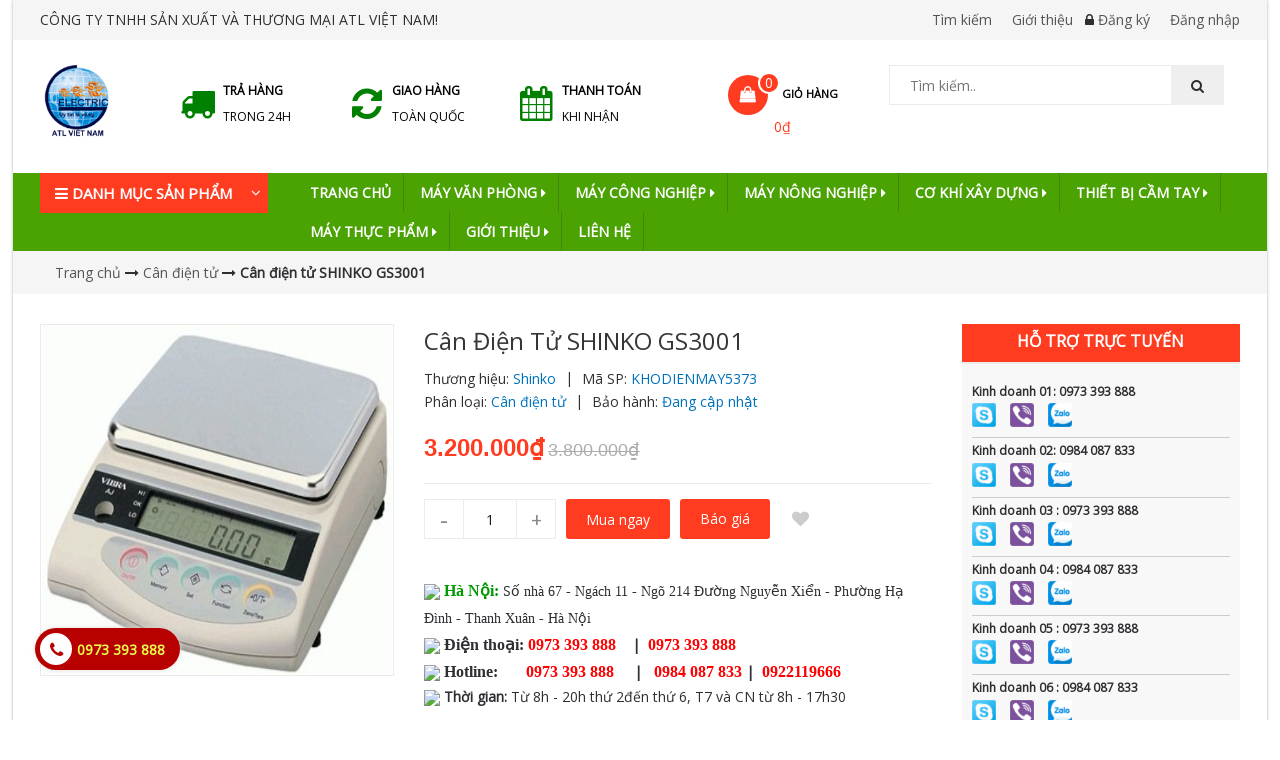

--- FILE ---
content_type: text/html; charset=utf-8
request_url: https://khodienmay.net.vn/can-dien-tu-shinko-gs3001
body_size: 61656
content:
<!DOCTYPE html>
<html lang="vi">
	<head>
		<meta http-equiv="content-Type" content="text/html; charset=utf-8"/>
		<meta name="viewport" content="width=device-width, initial-scale=1, maximum-scale=1">			
		<title>
			Cân điện tử SHINKO GS3001
			
			
			 - CÔNG TY TNHH SẢN XUẤT VÀ THƯƠNG MẠI ATL VIỆT NAM			
		</title>
		
	<script>
	  var iwish_template='product';
	  var iwish_cid=parseInt('0',10);	  
	</script>
	<script src="//bizweb.dktcdn.net/100/332/983/themes/784042/assets/iwishheader.js?1739950486565" type="text/javascript"></script>
		
		<!-- ================= Page description ================== -->
		
		<meta name="description" content="C&#226;n điện tử SHINKO GS3001 MOdel: GS 3001 Mức c&#226;n max: 3000g/0.1g * T&#205;NH NĂNG C&#194;N ĐIỆN TỬ GS-SHINKO 3001: - M&#224;n h&#236;nh hiển thị với độ ph&#226;n giải cao 1/30.000. Đến 1/60.000 - Chức năng của c&#226;n: C&#226;n , Trừ b&#236;. - C&#243; 5 ph&#237;m chức năng: ON/OFF ( Tắt mở nguồn) , P (Dời số, Giao tiếp ngo&#224;i ), S (Calip), F (Chuyển đổi đơn vị) , T (">
		
		<!-- ================= Meta ================== -->
		<meta name="keywords" content="Cân điện tử SHINKO GS3001, Cân điện tử, Máy văn phòng, Sản phẩm mới, Sản phẩm khuyến mãi, Sản phẩm nổi bật, CÔNG TY TNHH SẢN XUẤT VÀ THƯƠNG MẠI ATL VIỆT NAM, khodienmay.net.vn"/>		
		<link rel="canonical" href="https://khodienmay.net.vn/can-dien-tu-shinko-gs3001"/>
		<meta name='revisit-after' content='1 days' />
		<meta name="robots" content="noodp,index,follow" />
		<!-- ================= Favicon ================== -->
		
		<link rel="icon" href="//bizweb.dktcdn.net/100/332/983/themes/784042/assets/favicon.png?1739950486565" type="image/x-icon" />
		


		<!-- Facebook Open Graph meta tags -->
		

	<meta property="og:type" content="product">
	<meta property="og:title" content="Cân điện tử SHINKO GS3001">
	
		<meta property="og:image" content="http://bizweb.dktcdn.net/thumb/grande/100/332/983/products/1-fa87f27a-b8ce-4d67-ba7c-8c125843056d.png?v=1542622420437">
		<meta property="og:image:secure_url" content="https://bizweb.dktcdn.net/thumb/grande/100/332/983/products/1-fa87f27a-b8ce-4d67-ba7c-8c125843056d.png?v=1542622420437">
	
	<meta property="og:price:amount" content="3.200.000">
	<meta property="og:price:currency" content="VND">

<meta property="og:description" content="Cân điện tử SHINKO GS3001 MOdel: GS 3001 Mức cân max: 3000g/0.1g * TÍNH NĂNG CÂN ĐIỆN TỬ GS-SHINKO 3001: - Màn hình hiển thị với độ phân giải cao 1/30.000. Đến 1/60.000 - Chức năng của cân: Cân , Trừ bì. - Có 5 phím chức năng: ON/OFF ( Tắt mở nguồn) , P (Dời số, Giao tiếp ngoài ), S (Calip), F (Chuyển đổi đơn vị) , T (">
<meta property="og:url" content="https://khodienmay.net.vn/can-dien-tu-shinko-gs3001">
<meta property="og:site_name" content="CÔNG TY TNHH SẢN XUẤT VÀ THƯƠNG MẠI ATL VIỆT NAM">		

		<!-- Plugin CSS -->			
		<link rel="stylesheet" href="//maxcdn.bootstrapcdn.com/bootstrap/3.3.7/css/bootstrap.min.css" integrity="sha384-BVYiiSIFeK1dGmJRAkycuHAHRg32OmUcww7on3RYdg4Va+PmSTsz/K68vbdEjh4u" crossorigin="anonymous">
		<link rel="stylesheet" href="//maxcdn.bootstrapcdn.com/font-awesome/4.5.0/css/font-awesome.min.css">
		<link href="https://fonts.googleapis.com/css?family=Open+Sans" rel="stylesheet">

		<link rel="preload" as="style" type="text/css" href="//bizweb.dktcdn.net/100/332/983/themes/784042/assets/owl.carousel.min.css?1739950486565">
		<link href="//bizweb.dktcdn.net/100/332/983/themes/784042/assets/owl.carousel.min.css?1739950486565" rel="stylesheet" type="text/css" media="all" />

		<link rel="preload" as="style" type="text/css" href="//bizweb.dktcdn.net/100/332/983/themes/784042/assets/base.scss.css?1739950486565">
		<link href="//bizweb.dktcdn.net/100/332/983/themes/784042/assets/base.scss.css?1739950486565" rel="stylesheet" type="text/css" media="all" />	

		<link rel="preload" as="style" type="text/css" href="//bizweb.dktcdn.net/100/332/983/themes/784042/assets/style.scss.css?1739950486565">
		<link href="//bizweb.dktcdn.net/100/332/983/themes/784042/assets/style.scss.css?1739950486565" rel="stylesheet" type="text/css" media="all" />	


		<!-- Header JS -->	
		<script>
/*! jQuery v2.2.3 | (c) jQuery Foundation | jquery.org/license */ 
!function(a,b){"object"==typeof module&&"object"==typeof module.exports?module.exports=a.document?b(a,!0):function(a){if(!a.document)throw new Error("jQuery requires a window with a document");return b(a)}:b(a)}("undefined"!=typeof window?window:this,function(a,b){var c=[],d=a.document,e=c.slice,f=c.concat,g=c.push,h=c.indexOf,i={},j=i.toString,k=i.hasOwnProperty,l={},m="2.2.3",n=function(a,b){return new n.fn.init(a,b)},o=/^[\s\uFEFF\xA0]+|[\s\uFEFF\xA0]+$/g,p=/^-ms-/,q=/-([\da-z])/gi,r=function(a,b){return b.toUpperCase()};n.fn=n.prototype={jquery:m,constructor:n,selector:"",length:0,toArray:function(){return e.call(this)},get:function(a){return null!=a?0>a?this[a+this.length]:this[a]:e.call(this)},pushStack:function(a){var b=n.merge(this.constructor(),a);return b.prevObject=this,b.context=this.context,b},each:function(a){return n.each(this,a)},map:function(a){return this.pushStack(n.map(this,function(b,c){return a.call(b,c,b)}))},slice:function(){return this.pushStack(e.apply(this,arguments))},first:function(){return this.eq(0)},last:function(){return this.eq(-1)},eq:function(a){var b=this.length,c=+a+(0>a?b:0);return this.pushStack(c>=0&&b>c?[this[c]]:[])},end:function(){return this.prevObject||this.constructor()},push:g,sort:c.sort,splice:c.splice},n.extend=n.fn.extend=function(){var a,b,c,d,e,f,g=arguments[0]||{},h=1,i=arguments.length,j=!1;for("boolean"==typeof g&&(j=g,g=arguments[h]||{},h++),"object"==typeof g||n.isFunction(g)||(g={}),h===i&&(g=this,h--);i>h;h++)if(null!=(a=arguments[h]))for(b in a)c=g[b],d=a[b],g!==d&&(j&&d&&(n.isPlainObject(d)||(e=n.isArray(d)))?(e?(e=!1,f=c&&n.isArray(c)?c:[]):f=c&&n.isPlainObject(c)?c:{},g[b]=n.extend(j,f,d)):void 0!==d&&(g[b]=d));return g},n.extend({expando:"jQuery"+(m+Math.random()).replace(/\D/g,""),isReady:!0,error:function(a){throw new Error(a)},noop:function(){},isFunction:function(a){return"function"===n.type(a)},isArray:Array.isArray,isWindow:function(a){return null!=a&&a===a.window},isNumeric:function(a){var b=a&&a.toString();return!n.isArray(a)&&b-parseFloat(b)+1>=0},isPlainObject:function(a){var b;if("object"!==n.type(a)||a.nodeType||n.isWindow(a))return!1;if(a.constructor&&!k.call(a,"constructor")&&!k.call(a.constructor.prototype||{},"isPrototypeOf"))return!1;for(b in a);return void 0===b||k.call(a,b)},isEmptyObject:function(a){var b;for(b in a)return!1;return!0},type:function(a){return null==a?a+"":"object"==typeof a||"function"==typeof a?i[j.call(a)]||"object":typeof a},globalEval:function(a){var b,c=eval;a=n.trim(a),a&&(1===a.indexOf("use strict")?(b=d.createElement("script"),b.text=a,d.head.appendChild(b).parentNode.removeChild(b)):c(a))},camelCase:function(a){return a.replace(p,"ms-").replace(q,r)},nodeName:function(a,b){return a.nodeName&&a.nodeName.toLowerCase()===b.toLowerCase()},each:function(a,b){var c,d=0;if(s(a)){for(c=a.length;c>d;d++)if(b.call(a[d],d,a[d])===!1)break}else for(d in a)if(b.call(a[d],d,a[d])===!1)break;return a},trim:function(a){return null==a?"":(a+"").replace(o,"")},makeArray:function(a,b){var c=b||[];return null!=a&&(s(Object(a))?n.merge(c,"string"==typeof a?[a]:a):g.call(c,a)),c},inArray:function(a,b,c){return null==b?-1:h.call(b,a,c)},merge:function(a,b){for(var c=+b.length,d=0,e=a.length;c>d;d++)a[e++]=b[d];return a.length=e,a},grep:function(a,b,c){for(var d,e=[],f=0,g=a.length,h=!c;g>f;f++)d=!b(a[f],f),d!==h&&e.push(a[f]);return e},map:function(a,b,c){var d,e,g=0,h=[];if(s(a))for(d=a.length;d>g;g++)e=b(a[g],g,c),null!=e&&h.push(e);else for(g in a)e=b(a[g],g,c),null!=e&&h.push(e);return f.apply([],h)},guid:1,proxy:function(a,b){var c,d,f;return"string"==typeof b&&(c=a[b],b=a,a=c),n.isFunction(a)?(d=e.call(arguments,2),f=function(){return a.apply(b||this,d.concat(e.call(arguments)))},f.guid=a.guid=a.guid||n.guid++,f):void 0},now:Date.now,support:l}),"function"==typeof Symbol&&(n.fn[Symbol.iterator]=c[Symbol.iterator]),n.each("Boolean Number String Function Array Date RegExp Object Error Symbol".split(" "),function(a,b){i["[object "+b+"]"]=b.toLowerCase()});function s(a){var b=!!a&&"length"in a&&a.length,c=n.type(a);return"function"===c||n.isWindow(a)?!1:"array"===c||0===b||"number"==typeof b&&b>0&&b-1 in a}var t=function(a){var b,c,d,e,f,g,h,i,j,k,l,m,n,o,p,q,r,s,t,u="sizzle"+1*new Date,v=a.document,w=0,x=0,y=ga(),z=ga(),A=ga(),B=function(a,b){return a===b&&(l=!0),0},C=1<<31,D={}.hasOwnProperty,E=[],F=E.pop,G=E.push,H=E.push,I=E.slice,J=function(a,b){for(var c=0,d=a.length;d>c;c++)if(a[c]===b)return c;return-1},K="checked|selected|async|autofocus|autoplay|controls|defer|disabled|hidden|ismap|loop|multiple|open|readonly|required|scoped",L="[\\x20\\t\\r\\n\\f]",M="(?:\\\\.|[\\w-]|[^\\x00-\\xa0])+",N="\\["+L+"*("+M+")(?:"+L+"*([*^$|!~]?=)"+L+"*(?:'((?:\\\\.|[^\\\\'])*)'|\"((?:\\\\.|[^\\\\\"])*)\"|("+M+"))|)"+L+"*\\]",O=":("+M+")(?:\\((('((?:\\\\.|[^\\\\'])*)'|\"((?:\\\\.|[^\\\\\"])*)\")|((?:\\\\.|[^\\\\()[\\]]|"+N+")*)|.*)\\)|)",P=new RegExp(L+"+","g"),Q=new RegExp("^"+L+"+|((?:^|[^\\\\])(?:\\\\.)*)"+L+"+$","g"),R=new RegExp("^"+L+"*,"+L+"*"),S=new RegExp("^"+L+"*([>+~]|"+L+")"+L+"*"),T=new RegExp("="+L+"*([^\\]'\"]*?)"+L+"*\\]","g"),U=new RegExp(O),V=new RegExp("^"+M+"$"),W={ID:new RegExp("^#("+M+")"),CLASS:new RegExp("^\\.("+M+")"),TAG:new RegExp("^("+M+"|[*])"),ATTR:new RegExp("^"+N),PSEUDO:new RegExp("^"+O),CHILD:new RegExp("^:(only|first|last|nth|nth-last)-(child|of-type)(?:\\("+L+"*(even|odd|(([+-]|)(\\d*)n|)"+L+"*(?:([+-]|)"+L+"*(\\d+)|))"+L+"*\\)|)","i"),bool:new RegExp("^(?:"+K+")$","i"),needsContext:new RegExp("^"+L+"*[>+~]|:(even|odd|eq|gt|lt|nth|first|last)(?:\\("+L+"*((?:-\\d)?\\d*)"+L+"*\\)|)(?=[^-]|$)","i")},X=/^(?:input|select|textarea|button)$/i,Y=/^h\d$/i,Z=/^[^{]+\{\s*\[native \w/,$=/^(?:#([\w-]+)|(\w+)|\.([\w-]+))$/,_=/[+~]/,aa=/'|\\/g,ba=new RegExp("\\\\([\\da-f]{1,6}"+L+"?|("+L+")|.)","ig"),ca=function(a,b,c){var d="0x"+b-65536;return d!==d||c?b:0>d?String.fromCharCode(d+65536):String.fromCharCode(d>>10|55296,1023&d|56320)},da=function(){m()};try{H.apply(E=I.call(v.childNodes),v.childNodes),E[v.childNodes.length].nodeType}catch(ea){H={apply:E.length?function(a,b){G.apply(a,I.call(b))}:function(a,b){var c=a.length,d=0;while(a[c++]=b[d++]);a.length=c-1}}}function fa(a,b,d,e){var f,h,j,k,l,o,r,s,w=b&&b.ownerDocument,x=b?b.nodeType:9;if(d=d||[],"string"!=typeof a||!a||1!==x&&9!==x&&11!==x)return d;if(!e&&((b?b.ownerDocument||b:v)!==n&&m(b),b=b||n,p)){if(11!==x&&(o=$.exec(a)))if(f=o[1]){if(9===x){if(!(j=b.getElementById(f)))return d;if(j.id===f)return d.push(j),d}else if(w&&(j=w.getElementById(f))&&t(b,j)&&j.id===f)return d.push(j),d}else{if(o[2])return H.apply(d,b.getElementsByTagName(a)),d;if((f=o[3])&&c.getElementsByClassName&&b.getElementsByClassName)return H.apply(d,b.getElementsByClassName(f)),d}if(c.qsa&&!A[a+" "]&&(!q||!q.test(a))){if(1!==x)w=b,s=a;else if("object"!==b.nodeName.toLowerCase()){(k=b.getAttribute("id"))?k=k.replace(aa,"\\$&"):b.setAttribute("id",k=u),r=g(a),h=r.length,l=V.test(k)?"#"+k:"[id='"+k+"']";while(h--)r[h]=l+" "+qa(r[h]);s=r.join(","),w=_.test(a)&&oa(b.parentNode)||b}if(s)try{return H.apply(d,w.querySelectorAll(s)),d}catch(y){}finally{k===u&&b.removeAttribute("id")}}}return i(a.replace(Q,"$1"),b,d,e)}function ga(){var a=[];function b(c,e){return a.push(c+" ")>d.cacheLength&&delete b[a.shift()],b[c+" "]=e}return b}function ha(a){return a[u]=!0,a}function ia(a){var b=n.createElement("div");try{return!!a(b)}catch(c){return!1}finally{b.parentNode&&b.parentNode.removeChild(b),b=null}}function ja(a,b){var c=a.split("|"),e=c.length;while(e--)d.attrHandle[c[e]]=b}function ka(a,b){var c=b&&a,d=c&&1===a.nodeType&&1===b.nodeType&&(~b.sourceIndex||C)-(~a.sourceIndex||C);if(d)return d;if(c)while(c=c.nextSibling)if(c===b)return-1;return a?1:-1}function la(a){return function(b){var c=b.nodeName.toLowerCase();return"input"===c&&b.type===a}}function ma(a){return function(b){var c=b.nodeName.toLowerCase();return("input"===c||"button"===c)&&b.type===a}}function na(a){return ha(function(b){return b=+b,ha(function(c,d){var e,f=a([],c.length,b),g=f.length;while(g--)c[e=f[g]]&&(c[e]=!(d[e]=c[e]))})})}function oa(a){return a&&"undefined"!=typeof a.getElementsByTagName&&a}c=fa.support={},f=fa.isXML=function(a){var b=a&&(a.ownerDocument||a).documentElement;return b?"HTML"!==b.nodeName:!1},m=fa.setDocument=function(a){var b,e,g=a?a.ownerDocument||a:v;return g!==n&&9===g.nodeType&&g.documentElement?(n=g,o=n.documentElement,p=!f(n),(e=n.defaultView)&&e.top!==e&&(e.addEventListener?e.addEventListener("unload",da,!1):e.attachEvent&&e.attachEvent("onunload",da)),c.attributes=ia(function(a){return a.className="i",!a.getAttribute("className")}),c.getElementsByTagName=ia(function(a){return a.appendChild(n.createComment("")),!a.getElementsByTagName("*").length}),c.getElementsByClassName=Z.test(n.getElementsByClassName),c.getById=ia(function(a){return o.appendChild(a).id=u,!n.getElementsByName||!n.getElementsByName(u).length}),c.getById?(d.find.ID=function(a,b){if("undefined"!=typeof b.getElementById&&p){var c=b.getElementById(a);return c?[c]:[]}},d.filter.ID=function(a){var b=a.replace(ba,ca);return function(a){return a.getAttribute("id")===b}}):(delete d.find.ID,d.filter.ID=function(a){var b=a.replace(ba,ca);return function(a){var c="undefined"!=typeof a.getAttributeNode&&a.getAttributeNode("id");return c&&c.value===b}}),d.find.TAG=c.getElementsByTagName?function(a,b){return"undefined"!=typeof b.getElementsByTagName?b.getElementsByTagName(a):c.qsa?b.querySelectorAll(a):void 0}:function(a,b){var c,d=[],e=0,f=b.getElementsByTagName(a);if("*"===a){while(c=f[e++])1===c.nodeType&&d.push(c);return d}return f},d.find.CLASS=c.getElementsByClassName&&function(a,b){return"undefined"!=typeof b.getElementsByClassName&&p?b.getElementsByClassName(a):void 0},r=[],q=[],(c.qsa=Z.test(n.querySelectorAll))&&(ia(function(a){o.appendChild(a).innerHTML="<a id='"+u+"'></a><select id='"+u+"-\r\\' msallowcapture=''><option selected=''></option></select>",a.querySelectorAll("[msallowcapture^='']").length&&q.push("[*^$]="+L+"*(?:''|\"\")"),a.querySelectorAll("[selected]").length||q.push("\\["+L+"*(?:value|"+K+")"),a.querySelectorAll("[id~="+u+"-]").length||q.push("~="),a.querySelectorAll(":checked").length||q.push(":checked"),a.querySelectorAll("a#"+u+"+*").length||q.push(".#.+[+~]")}),ia(function(a){var b=n.createElement("input");b.setAttribute("type","hidden"),a.appendChild(b).setAttribute("name","D"),a.querySelectorAll("[name=d]").length&&q.push("name"+L+"*[*^$|!~]?="),a.querySelectorAll(":enabled").length||q.push(":enabled",":disabled"),a.querySelectorAll("*,:x"),q.push(",.*:")})),(c.matchesSelector=Z.test(s=o.matches||o.webkitMatchesSelector||o.mozMatchesSelector||o.oMatchesSelector||o.msMatchesSelector))&&ia(function(a){c.disconnectedMatch=s.call(a,"div"),s.call(a,"[s!='']:x"),r.push("!=",O)}),q=q.length&&new RegExp(q.join("|")),r=r.length&&new RegExp(r.join("|")),b=Z.test(o.compareDocumentPosition),t=b||Z.test(o.contains)?function(a,b){var c=9===a.nodeType?a.documentElement:a,d=b&&b.parentNode;return a===d||!(!d||1!==d.nodeType||!(c.contains?c.contains(d):a.compareDocumentPosition&&16&a.compareDocumentPosition(d)))}:function(a,b){if(b)while(b=b.parentNode)if(b===a)return!0;return!1},B=b?function(a,b){if(a===b)return l=!0,0;var d=!a.compareDocumentPosition-!b.compareDocumentPosition;return d?d:(d=(a.ownerDocument||a)===(b.ownerDocument||b)?a.compareDocumentPosition(b):1,1&d||!c.sortDetached&&b.compareDocumentPosition(a)===d?a===n||a.ownerDocument===v&&t(v,a)?-1:b===n||b.ownerDocument===v&&t(v,b)?1:k?J(k,a)-J(k,b):0:4&d?-1:1)}:function(a,b){if(a===b)return l=!0,0;var c,d=0,e=a.parentNode,f=b.parentNode,g=[a],h=[b];if(!e||!f)return a===n?-1:b===n?1:e?-1:f?1:k?J(k,a)-J(k,b):0;if(e===f)return ka(a,b);c=a;while(c=c.parentNode)g.unshift(c);c=b;while(c=c.parentNode)h.unshift(c);while(g[d]===h[d])d++;return d?ka(g[d],h[d]):g[d]===v?-1:h[d]===v?1:0},n):n},fa.matches=function(a,b){return fa(a,null,null,b)},fa.matchesSelector=function(a,b){if((a.ownerDocument||a)!==n&&m(a),b=b.replace(T,"='$1']"),c.matchesSelector&&p&&!A[b+" "]&&(!r||!r.test(b))&&(!q||!q.test(b)))try{var d=s.call(a,b);if(d||c.disconnectedMatch||a.document&&11!==a.document.nodeType)return d}catch(e){}return fa(b,n,null,[a]).length>0},fa.contains=function(a,b){return(a.ownerDocument||a)!==n&&m(a),t(a,b)},fa.attr=function(a,b){(a.ownerDocument||a)!==n&&m(a);var e=d.attrHandle[b.toLowerCase()],f=e&&D.call(d.attrHandle,b.toLowerCase())?e(a,b,!p):void 0;return void 0!==f?f:c.attributes||!p?a.getAttribute(b):(f=a.getAttributeNode(b))&&f.specified?f.value:null},fa.error=function(a){throw new Error("Syntax error, unrecognized expression: "+a)},fa.uniqueSort=function(a){var b,d=[],e=0,f=0;if(l=!c.detectDuplicates,k=!c.sortStable&&a.slice(0),a.sort(B),l){while(b=a[f++])b===a[f]&&(e=d.push(f));while(e--)a.splice(d[e],1)}return k=null,a},e=fa.getText=function(a){var b,c="",d=0,f=a.nodeType;if(f){if(1===f||9===f||11===f){if("string"==typeof a.textContent)return a.textContent;for(a=a.firstChild;a;a=a.nextSibling)c+=e(a)}else if(3===f||4===f)return a.nodeValue}else while(b=a[d++])c+=e(b);return c},d=fa.selectors={cacheLength:50,createPseudo:ha,match:W,attrHandle:{},find:{},relative:{">":{dir:"parentNode",first:!0}," ":{dir:"parentNode"},"+":{dir:"previousSibling",first:!0},"~":{dir:"previousSibling"}},preFilter:{ATTR:function(a){return a[1]=a[1].replace(ba,ca),a[3]=(a[3]||a[4]||a[5]||"").replace(ba,ca),"~="===a[2]&&(a[3]=" "+a[3]+" "),a.slice(0,4)},CHILD:function(a){return a[1]=a[1].toLowerCase(),"nth"===a[1].slice(0,3)?(a[3]||fa.error(a[0]),a[4]=+(a[4]?a[5]+(a[6]||1):2*("even"===a[3]||"odd"===a[3])),a[5]=+(a[7]+a[8]||"odd"===a[3])):a[3]&&fa.error(a[0]),a},PSEUDO:function(a){var b,c=!a[6]&&a[2];return W.CHILD.test(a[0])?null:(a[3]?a[2]=a[4]||a[5]||"":c&&U.test(c)&&(b=g(c,!0))&&(b=c.indexOf(")",c.length-b)-c.length)&&(a[0]=a[0].slice(0,b),a[2]=c.slice(0,b)),a.slice(0,3))}},filter:{TAG:function(a){var b=a.replace(ba,ca).toLowerCase();return"*"===a?function(){return!0}:function(a){return a.nodeName&&a.nodeName.toLowerCase()===b}},CLASS:function(a){var b=y[a+" "];return b||(b=new RegExp("(^|"+L+")"+a+"("+L+"|$)"))&&y(a,function(a){return b.test("string"==typeof a.className&&a.className||"undefined"!=typeof a.getAttribute&&a.getAttribute("class")||"")})},ATTR:function(a,b,c){return function(d){var e=fa.attr(d,a);return null==e?"!="===b:b?(e+="","="===b?e===c:"!="===b?e!==c:"^="===b?c&&0===e.indexOf(c):"*="===b?c&&e.indexOf(c)>-1:"$="===b?c&&e.slice(-c.length)===c:"~="===b?(" "+e.replace(P," ")+" ").indexOf(c)>-1:"|="===b?e===c||e.slice(0,c.length+1)===c+"-":!1):!0}},CHILD:function(a,b,c,d,e){var f="nth"!==a.slice(0,3),g="last"!==a.slice(-4),h="of-type"===b;return 1===d&&0===e?function(a){return!!a.parentNode}:function(b,c,i){var j,k,l,m,n,o,p=f!==g?"nextSibling":"previousSibling",q=b.parentNode,r=h&&b.nodeName.toLowerCase(),s=!i&&!h,t=!1;if(q){if(f){while(p){m=b;while(m=m[p])if(h?m.nodeName.toLowerCase()===r:1===m.nodeType)return!1;o=p="only"===a&&!o&&"nextSibling"}return!0}if(o=[g?q.firstChild:q.lastChild],g&&s){m=q,l=m[u]||(m[u]={}),k=l[m.uniqueID]||(l[m.uniqueID]={}),j=k[a]||[],n=j[0]===w&&j[1],t=n&&j[2],m=n&&q.childNodes[n];while(m=++n&&m&&m[p]||(t=n=0)||o.pop())if(1===m.nodeType&&++t&&m===b){k[a]=[w,n,t];break}}else if(s&&(m=b,l=m[u]||(m[u]={}),k=l[m.uniqueID]||(l[m.uniqueID]={}),j=k[a]||[],n=j[0]===w&&j[1],t=n),t===!1)while(m=++n&&m&&m[p]||(t=n=0)||o.pop())if((h?m.nodeName.toLowerCase()===r:1===m.nodeType)&&++t&&(s&&(l=m[u]||(m[u]={}),k=l[m.uniqueID]||(l[m.uniqueID]={}),k[a]=[w,t]),m===b))break;return t-=e,t===d||t%d===0&&t/d>=0}}},PSEUDO:function(a,b){var c,e=d.pseudos[a]||d.setFilters[a.toLowerCase()]||fa.error("unsupported pseudo: "+a);return e[u]?e(b):e.length>1?(c=[a,a,"",b],d.setFilters.hasOwnProperty(a.toLowerCase())?ha(function(a,c){var d,f=e(a,b),g=f.length;while(g--)d=J(a,f[g]),a[d]=!(c[d]=f[g])}):function(a){return e(a,0,c)}):e}},pseudos:{not:ha(function(a){var b=[],c=[],d=h(a.replace(Q,"$1"));return d[u]?ha(function(a,b,c,e){var f,g=d(a,null,e,[]),h=a.length;while(h--)(f=g[h])&&(a[h]=!(b[h]=f))}):function(a,e,f){return b[0]=a,d(b,null,f,c),b[0]=null,!c.pop()}}),has:ha(function(a){return function(b){return fa(a,b).length>0}}),contains:ha(function(a){return a=a.replace(ba,ca),function(b){return(b.textContent||b.innerText||e(b)).indexOf(a)>-1}}),lang:ha(function(a){return V.test(a||"")||fa.error("unsupported lang: "+a),a=a.replace(ba,ca).toLowerCase(),function(b){var c;do if(c=p?b.lang:b.getAttribute("xml:lang")||b.getAttribute("lang"))return c=c.toLowerCase(),c===a||0===c.indexOf(a+"-");while((b=b.parentNode)&&1===b.nodeType);return!1}}),target:function(b){var c=a.location&&a.location.hash;return c&&c.slice(1)===b.id},root:function(a){return a===o},focus:function(a){return a===n.activeElement&&(!n.hasFocus||n.hasFocus())&&!!(a.type||a.href||~a.tabIndex)},enabled:function(a){return a.disabled===!1},disabled:function(a){return a.disabled===!0},checked:function(a){var b=a.nodeName.toLowerCase();return"input"===b&&!!a.checked||"option"===b&&!!a.selected},selected:function(a){return a.parentNode&&a.parentNode.selectedIndex,a.selected===!0},empty:function(a){for(a=a.firstChild;a;a=a.nextSibling)if(a.nodeType<6)return!1;return!0},parent:function(a){return!d.pseudos.empty(a)},header:function(a){return Y.test(a.nodeName)},input:function(a){return X.test(a.nodeName)},button:function(a){var b=a.nodeName.toLowerCase();return"input"===b&&"button"===a.type||"button"===b},text:function(a){var b;return"input"===a.nodeName.toLowerCase()&&"text"===a.type&&(null==(b=a.getAttribute("type"))||"text"===b.toLowerCase())},first:na(function(){return[0]}),last:na(function(a,b){return[b-1]}),eq:na(function(a,b,c){return[0>c?c+b:c]}),even:na(function(a,b){for(var c=0;b>c;c+=2)a.push(c);return a}),odd:na(function(a,b){for(var c=1;b>c;c+=2)a.push(c);return a}),lt:na(function(a,b,c){for(var d=0>c?c+b:c;--d>=0;)a.push(d);return a}),gt:na(function(a,b,c){for(var d=0>c?c+b:c;++d<b;)a.push(d);return a})}},d.pseudos.nth=d.pseudos.eq;for(b in{radio:!0,checkbox:!0,file:!0,password:!0,image:!0})d.pseudos[b]=la(b);for(b in{submit:!0,reset:!0})d.pseudos[b]=ma(b);function pa(){}pa.prototype=d.filters=d.pseudos,d.setFilters=new pa,g=fa.tokenize=function(a,b){var c,e,f,g,h,i,j,k=z[a+" "];if(k)return b?0:k.slice(0);h=a,i=[],j=d.preFilter;while(h){c&&!(e=R.exec(h))||(e&&(h=h.slice(e[0].length)||h),i.push(f=[])),c=!1,(e=S.exec(h))&&(c=e.shift(),f.push({value:c,type:e[0].replace(Q," ")}),h=h.slice(c.length));for(g in d.filter)!(e=W[g].exec(h))||j[g]&&!(e=j[g](e))||(c=e.shift(),f.push({value:c,type:g,matches:e}),h=h.slice(c.length));if(!c)break}return b?h.length:h?fa.error(a):z(a,i).slice(0)};function qa(a){for(var b=0,c=a.length,d="";c>b;b++)d+=a[b].value;return d}function ra(a,b,c){var d=b.dir,e=c&&"parentNode"===d,f=x++;return b.first?function(b,c,f){while(b=b[d])if(1===b.nodeType||e)return a(b,c,f)}:function(b,c,g){var h,i,j,k=[w,f];if(g){while(b=b[d])if((1===b.nodeType||e)&&a(b,c,g))return!0}else while(b=b[d])if(1===b.nodeType||e){if(j=b[u]||(b[u]={}),i=j[b.uniqueID]||(j[b.uniqueID]={}),(h=i[d])&&h[0]===w&&h[1]===f)return k[2]=h[2];if(i[d]=k,k[2]=a(b,c,g))return!0}}}function sa(a){return a.length>1?function(b,c,d){var e=a.length;while(e--)if(!a[e](b,c,d))return!1;return!0}:a[0]}function ta(a,b,c){for(var d=0,e=b.length;e>d;d++)fa(a,b[d],c);return c}function ua(a,b,c,d,e){for(var f,g=[],h=0,i=a.length,j=null!=b;i>h;h++)(f=a[h])&&(c&&!c(f,d,e)||(g.push(f),j&&b.push(h)));return g}function va(a,b,c,d,e,f){return d&&!d[u]&&(d=va(d)),e&&!e[u]&&(e=va(e,f)),ha(function(f,g,h,i){var j,k,l,m=[],n=[],o=g.length,p=f||ta(b||"*",h.nodeType?[h]:h,[]),q=!a||!f&&b?p:ua(p,m,a,h,i),r=c?e||(f?a:o||d)?[]:g:q;if(c&&c(q,r,h,i),d){j=ua(r,n),d(j,[],h,i),k=j.length;while(k--)(l=j[k])&&(r[n[k]]=!(q[n[k]]=l))}if(f){if(e||a){if(e){j=[],k=r.length;while(k--)(l=r[k])&&j.push(q[k]=l);e(null,r=[],j,i)}k=r.length;while(k--)(l=r[k])&&(j=e?J(f,l):m[k])>-1&&(f[j]=!(g[j]=l))}}else r=ua(r===g?r.splice(o,r.length):r),e?e(null,g,r,i):H.apply(g,r)})}function wa(a){for(var b,c,e,f=a.length,g=d.relative[a[0].type],h=g||d.relative[" "],i=g?1:0,k=ra(function(a){return a===b},h,!0),l=ra(function(a){return J(b,a)>-1},h,!0),m=[function(a,c,d){var e=!g&&(d||c!==j)||((b=c).nodeType?k(a,c,d):l(a,c,d));return b=null,e}];f>i;i++)if(c=d.relative[a[i].type])m=[ra(sa(m),c)];else{if(c=d.filter[a[i].type].apply(null,a[i].matches),c[u]){for(e=++i;f>e;e++)if(d.relative[a[e].type])break;return va(i>1&&sa(m),i>1&&qa(a.slice(0,i-1).concat({value:" "===a[i-2].type?"*":""})).replace(Q,"$1"),c,e>i&&wa(a.slice(i,e)),f>e&&wa(a=a.slice(e)),f>e&&qa(a))}m.push(c)}return sa(m)}function xa(a,b){var c=b.length>0,e=a.length>0,f=function(f,g,h,i,k){var l,o,q,r=0,s="0",t=f&&[],u=[],v=j,x=f||e&&d.find.TAG("*",k),y=w+=null==v?1:Math.random()||.1,z=x.length;for(k&&(j=g===n||g||k);s!==z&&null!=(l=x[s]);s++){if(e&&l){o=0,g||l.ownerDocument===n||(m(l),h=!p);while(q=a[o++])if(q(l,g||n,h)){i.push(l);break}k&&(w=y)}c&&((l=!q&&l)&&r--,f&&t.push(l))}if(r+=s,c&&s!==r){o=0;while(q=b[o++])q(t,u,g,h);if(f){if(r>0)while(s--)t[s]||u[s]||(u[s]=F.call(i));u=ua(u)}H.apply(i,u),k&&!f&&u.length>0&&r+b.length>1&&fa.uniqueSort(i)}return k&&(w=y,j=v),t};return c?ha(f):f}return h=fa.compile=function(a,b){var c,d=[],e=[],f=A[a+" "];if(!f){b||(b=g(a)),c=b.length;while(c--)f=wa(b[c]),f[u]?d.push(f):e.push(f);f=A(a,xa(e,d)),f.selector=a}return f},i=fa.select=function(a,b,e,f){var i,j,k,l,m,n="function"==typeof a&&a,o=!f&&g(a=n.selector||a);if(e=e||[],1===o.length){if(j=o[0]=o[0].slice(0),j.length>2&&"ID"===(k=j[0]).type&&c.getById&&9===b.nodeType&&p&&d.relative[j[1].type]){if(b=(d.find.ID(k.matches[0].replace(ba,ca),b)||[])[0],!b)return e;n&&(b=b.parentNode),a=a.slice(j.shift().value.length)}i=W.needsContext.test(a)?0:j.length;while(i--){if(k=j[i],d.relative[l=k.type])break;if((m=d.find[l])&&(f=m(k.matches[0].replace(ba,ca),_.test(j[0].type)&&oa(b.parentNode)||b))){if(j.splice(i,1),a=f.length&&qa(j),!a)return H.apply(e,f),e;break}}}return(n||h(a,o))(f,b,!p,e,!b||_.test(a)&&oa(b.parentNode)||b),e},c.sortStable=u.split("").sort(B).join("")===u,c.detectDuplicates=!!l,m(),c.sortDetached=ia(function(a){return 1&a.compareDocumentPosition(n.createElement("div"))}),ia(function(a){return a.innerHTML="<a href='#'></a>","#"===a.firstChild.getAttribute("href")})||ja("type|href|height|width",function(a,b,c){return c?void 0:a.getAttribute(b,"type"===b.toLowerCase()?1:2)}),c.attributes&&ia(function(a){return a.innerHTML="<input/>",a.firstChild.setAttribute("value",""),""===a.firstChild.getAttribute("value")})||ja("value",function(a,b,c){return c||"input"!==a.nodeName.toLowerCase()?void 0:a.defaultValue}),ia(function(a){return null==a.getAttribute("disabled")})||ja(K,function(a,b,c){var d;return c?void 0:a[b]===!0?b.toLowerCase():(d=a.getAttributeNode(b))&&d.specified?d.value:null}),fa}(a);n.find=t,n.expr=t.selectors,n.expr[":"]=n.expr.pseudos,n.uniqueSort=n.unique=t.uniqueSort,n.text=t.getText,n.isXMLDoc=t.isXML,n.contains=t.contains;var u=function(a,b,c){var d=[],e=void 0!==c;while((a=a[b])&&9!==a.nodeType)if(1===a.nodeType){if(e&&n(a).is(c))break;d.push(a)}return d},v=function(a,b){for(var c=[];a;a=a.nextSibling)1===a.nodeType&&a!==b&&c.push(a);return c},w=n.expr.match.needsContext,x=/^<([\w-]+)\s*\/?>(?:<\/\1>|)$/,y=/^.[^:#\[\.,]*$/;function z(a,b,c){if(n.isFunction(b))return n.grep(a,function(a,d){return!!b.call(a,d,a)!==c});if(b.nodeType)return n.grep(a,function(a){return a===b!==c});if("string"==typeof b){if(y.test(b))return n.filter(b,a,c);b=n.filter(b,a)}return n.grep(a,function(a){return h.call(b,a)>-1!==c})}n.filter=function(a,b,c){var d=b[0];return c&&(a=":not("+a+")"),1===b.length&&1===d.nodeType?n.find.matchesSelector(d,a)?[d]:[]:n.find.matches(a,n.grep(b,function(a){return 1===a.nodeType}))},n.fn.extend({find:function(a){var b,c=this.length,d=[],e=this;if("string"!=typeof a)return this.pushStack(n(a).filter(function(){for(b=0;c>b;b++)if(n.contains(e[b],this))return!0}));for(b=0;c>b;b++)n.find(a,e[b],d);return d=this.pushStack(c>1?n.unique(d):d),d.selector=this.selector?this.selector+" "+a:a,d},filter:function(a){return this.pushStack(z(this,a||[],!1))},not:function(a){return this.pushStack(z(this,a||[],!0))},is:function(a){return!!z(this,"string"==typeof a&&w.test(a)?n(a):a||[],!1).length}});var A,B=/^(?:\s*(<[\w\W]+>)[^>]*|#([\w-]*))$/,C=n.fn.init=function(a,b,c){var e,f;if(!a)return this;if(c=c||A,"string"==typeof a){if(e="<"===a[0]&&">"===a[a.length-1]&&a.length>=3?[null,a,null]:B.exec(a),!e||!e[1]&&b)return!b||b.jquery?(b||c).find(a):this.constructor(b).find(a);if(e[1]){if(b=b instanceof n?b[0]:b,n.merge(this,n.parseHTML(e[1],b&&b.nodeType?b.ownerDocument||b:d,!0)),x.test(e[1])&&n.isPlainObject(b))for(e in b)n.isFunction(this[e])?this[e](b[e]):this.attr(e,b[e]);return this}return f=d.getElementById(e[2]),f&&f.parentNode&&(this.length=1,this[0]=f),this.context=d,this.selector=a,this}return a.nodeType?(this.context=this[0]=a,this.length=1,this):n.isFunction(a)?void 0!==c.ready?c.ready(a):a(n):(void 0!==a.selector&&(this.selector=a.selector,this.context=a.context),n.makeArray(a,this))};C.prototype=n.fn,A=n(d);var D=/^(?:parents|prev(?:Until|All))/,E={children:!0,contents:!0,next:!0,prev:!0};n.fn.extend({has:function(a){var b=n(a,this),c=b.length;return this.filter(function(){for(var a=0;c>a;a++)if(n.contains(this,b[a]))return!0})},closest:function(a,b){for(var c,d=0,e=this.length,f=[],g=w.test(a)||"string"!=typeof a?n(a,b||this.context):0;e>d;d++)for(c=this[d];c&&c!==b;c=c.parentNode)if(c.nodeType<11&&(g?g.index(c)>-1:1===c.nodeType&&n.find.matchesSelector(c,a))){f.push(c);break}return this.pushStack(f.length>1?n.uniqueSort(f):f)},index:function(a){return a?"string"==typeof a?h.call(n(a),this[0]):h.call(this,a.jquery?a[0]:a):this[0]&&this[0].parentNode?this.first().prevAll().length:-1},add:function(a,b){return this.pushStack(n.uniqueSort(n.merge(this.get(),n(a,b))))},addBack:function(a){return this.add(null==a?this.prevObject:this.prevObject.filter(a))}});function F(a,b){while((a=a[b])&&1!==a.nodeType);return a}n.each({parent:function(a){var b=a.parentNode;return b&&11!==b.nodeType?b:null},parents:function(a){return u(a,"parentNode")},parentsUntil:function(a,b,c){return u(a,"parentNode",c)},next:function(a){return F(a,"nextSibling")},prev:function(a){return F(a,"previousSibling")},nextAll:function(a){return u(a,"nextSibling")},prevAll:function(a){return u(a,"previousSibling")},nextUntil:function(a,b,c){return u(a,"nextSibling",c)},prevUntil:function(a,b,c){return u(a,"previousSibling",c)},siblings:function(a){return v((a.parentNode||{}).firstChild,a)},children:function(a){return v(a.firstChild)},contents:function(a){return a.contentDocument||n.merge([],a.childNodes)}},function(a,b){n.fn[a]=function(c,d){var e=n.map(this,b,c);return"Until"!==a.slice(-5)&&(d=c),d&&"string"==typeof d&&(e=n.filter(d,e)),this.length>1&&(E[a]||n.uniqueSort(e),D.test(a)&&e.reverse()),this.pushStack(e)}});var G=/\S+/g;function H(a){var b={};return n.each(a.match(G)||[],function(a,c){b[c]=!0}),b}n.Callbacks=function(a){a="string"==typeof a?H(a):n.extend({},a);var b,c,d,e,f=[],g=[],h=-1,i=function(){for(e=a.once,d=b=!0;g.length;h=-1){c=g.shift();while(++h<f.length)f[h].apply(c[0],c[1])===!1&&a.stopOnFalse&&(h=f.length,c=!1)}a.memory||(c=!1),b=!1,e&&(f=c?[]:"")},j={add:function(){return f&&(c&&!b&&(h=f.length-1,g.push(c)),function d(b){n.each(b,function(b,c){n.isFunction(c)?a.unique&&j.has(c)||f.push(c):c&&c.length&&"string"!==n.type(c)&&d(c)})}(arguments),c&&!b&&i()),this},remove:function(){return n.each(arguments,function(a,b){var c;while((c=n.inArray(b,f,c))>-1)f.splice(c,1),h>=c&&h--}),this},has:function(a){return a?n.inArray(a,f)>-1:f.length>0},empty:function(){return f&&(f=[]),this},disable:function(){return e=g=[],f=c="",this},disabled:function(){return!f},lock:function(){return e=g=[],c||(f=c=""),this},locked:function(){return!!e},fireWith:function(a,c){return e||(c=c||[],c=[a,c.slice?c.slice():c],g.push(c),b||i()),this},fire:function(){return j.fireWith(this,arguments),this},fired:function(){return!!d}};return j},n.extend({Deferred:function(a){var b=[["resolve","done",n.Callbacks("once memory"),"resolved"],["reject","fail",n.Callbacks("once memory"),"rejected"],["notify","progress",n.Callbacks("memory")]],c="pending",d={state:function(){return c},always:function(){return e.done(arguments).fail(arguments),this},then:function(){var a=arguments;return n.Deferred(function(c){n.each(b,function(b,f){var g=n.isFunction(a[b])&&a[b];e[f[1]](function(){var a=g&&g.apply(this,arguments);a&&n.isFunction(a.promise)?a.promise().progress(c.notify).done(c.resolve).fail(c.reject):c[f[0]+"With"](this===d?c.promise():this,g?[a]:arguments)})}),a=null}).promise()},promise:function(a){return null!=a?n.extend(a,d):d}},e={};return d.pipe=d.then,n.each(b,function(a,f){var g=f[2],h=f[3];d[f[1]]=g.add,h&&g.add(function(){c=h},b[1^a][2].disable,b[2][2].lock),e[f[0]]=function(){return e[f[0]+"With"](this===e?d:this,arguments),this},e[f[0]+"With"]=g.fireWith}),d.promise(e),a&&a.call(e,e),e},when:function(a){var b=0,c=e.call(arguments),d=c.length,f=1!==d||a&&n.isFunction(a.promise)?d:0,g=1===f?a:n.Deferred(),h=function(a,b,c){return function(d){b[a]=this,c[a]=arguments.length>1?e.call(arguments):d,c===i?g.notifyWith(b,c):--f||g.resolveWith(b,c)}},i,j,k;if(d>1)for(i=new Array(d),j=new Array(d),k=new Array(d);d>b;b++)c[b]&&n.isFunction(c[b].promise)?c[b].promise().progress(h(b,j,i)).done(h(b,k,c)).fail(g.reject):--f;return f||g.resolveWith(k,c),g.promise()}});var I;n.fn.ready=function(a){return n.ready.promise().done(a),this},n.extend({isReady:!1,readyWait:1,holdReady:function(a){a?n.readyWait++:n.ready(!0)},ready:function(a){(a===!0?--n.readyWait:n.isReady)||(n.isReady=!0,a!==!0&&--n.readyWait>0||(I.resolveWith(d,[n]),n.fn.triggerHandler&&(n(d).triggerHandler("ready"),n(d).off("ready"))))}});function J(){d.removeEventListener("DOMContentLoaded",J),a.removeEventListener("load",J),n.ready()}n.ready.promise=function(b){return I||(I=n.Deferred(),"complete"===d.readyState||"loading"!==d.readyState&&!d.documentElement.doScroll?a.setTimeout(n.ready):(d.addEventListener("DOMContentLoaded",J),a.addEventListener("load",J))),I.promise(b)},n.ready.promise();var K=function(a,b,c,d,e,f,g){var h=0,i=a.length,j=null==c;if("object"===n.type(c)){e=!0;for(h in c)K(a,b,h,c[h],!0,f,g)}else if(void 0!==d&&(e=!0,n.isFunction(d)||(g=!0),j&&(g?(b.call(a,d),b=null):(j=b,b=function(a,b,c){return j.call(n(a),c)})),b))for(;i>h;h++)b(a[h],c,g?d:d.call(a[h],h,b(a[h],c)));return e?a:j?b.call(a):i?b(a[0],c):f},L=function(a){return 1===a.nodeType||9===a.nodeType||!+a.nodeType};function M(){this.expando=n.expando+M.uid++}M.uid=1,M.prototype={register:function(a,b){var c=b||{};return a.nodeType?a[this.expando]=c:Object.defineProperty(a,this.expando,{value:c,writable:!0,configurable:!0}),a[this.expando]},cache:function(a){if(!L(a))return{};var b=a[this.expando];return b||(b={},L(a)&&(a.nodeType?a[this.expando]=b:Object.defineProperty(a,this.expando,{value:b,configurable:!0}))),b},set:function(a,b,c){var d,e=this.cache(a);if("string"==typeof b)e[b]=c;else for(d in b)e[d]=b[d];return e},get:function(a,b){return void 0===b?this.cache(a):a[this.expando]&&a[this.expando][b]},access:function(a,b,c){var d;return void 0===b||b&&"string"==typeof b&&void 0===c?(d=this.get(a,b),void 0!==d?d:this.get(a,n.camelCase(b))):(this.set(a,b,c),void 0!==c?c:b)},remove:function(a,b){var c,d,e,f=a[this.expando];if(void 0!==f){if(void 0===b)this.register(a);else{n.isArray(b)?d=b.concat(b.map(n.camelCase)):(e=n.camelCase(b),b in f?d=[b,e]:(d=e,d=d in f?[d]:d.match(G)||[])),c=d.length;while(c--)delete f[d[c]]}(void 0===b||n.isEmptyObject(f))&&(a.nodeType?a[this.expando]=void 0:delete a[this.expando])}},hasData:function(a){var b=a[this.expando];return void 0!==b&&!n.isEmptyObject(b)}};var N=new M,O=new M,P=/^(?:\{[\w\W]*\}|\[[\w\W]*\])$/,Q=/[A-Z]/g;function R(a,b,c){var d;if(void 0===c&&1===a.nodeType)if(d="data-"+b.replace(Q,"-$&").toLowerCase(),c=a.getAttribute(d),"string"==typeof c){try{c="true"===c?!0:"false"===c?!1:"null"===c?null:+c+""===c?+c:P.test(c)?n.parseJSON(c):c;
}catch(e){}O.set(a,b,c)}else c=void 0;return c}n.extend({hasData:function(a){return O.hasData(a)||N.hasData(a)},data:function(a,b,c){return O.access(a,b,c)},removeData:function(a,b){O.remove(a,b)},_data:function(a,b,c){return N.access(a,b,c)},_removeData:function(a,b){N.remove(a,b)}}),n.fn.extend({data:function(a,b){var c,d,e,f=this[0],g=f&&f.attributes;if(void 0===a){if(this.length&&(e=O.get(f),1===f.nodeType&&!N.get(f,"hasDataAttrs"))){c=g.length;while(c--)g[c]&&(d=g[c].name,0===d.indexOf("data-")&&(d=n.camelCase(d.slice(5)),R(f,d,e[d])));N.set(f,"hasDataAttrs",!0)}return e}return"object"==typeof a?this.each(function(){O.set(this,a)}):K(this,function(b){var c,d;if(f&&void 0===b){if(c=O.get(f,a)||O.get(f,a.replace(Q,"-$&").toLowerCase()),void 0!==c)return c;if(d=n.camelCase(a),c=O.get(f,d),void 0!==c)return c;if(c=R(f,d,void 0),void 0!==c)return c}else d=n.camelCase(a),this.each(function(){var c=O.get(this,d);O.set(this,d,b),a.indexOf("-")>-1&&void 0!==c&&O.set(this,a,b)})},null,b,arguments.length>1,null,!0)},removeData:function(a){return this.each(function(){O.remove(this,a)})}}),n.extend({queue:function(a,b,c){var d;return a?(b=(b||"fx")+"queue",d=N.get(a,b),c&&(!d||n.isArray(c)?d=N.access(a,b,n.makeArray(c)):d.push(c)),d||[]):void 0},dequeue:function(a,b){b=b||"fx";var c=n.queue(a,b),d=c.length,e=c.shift(),f=n._queueHooks(a,b),g=function(){n.dequeue(a,b)};"inprogress"===e&&(e=c.shift(),d--),e&&("fx"===b&&c.unshift("inprogress"),delete f.stop,e.call(a,g,f)),!d&&f&&f.empty.fire()},_queueHooks:function(a,b){var c=b+"queueHooks";return N.get(a,c)||N.access(a,c,{empty:n.Callbacks("once memory").add(function(){N.remove(a,[b+"queue",c])})})}}),n.fn.extend({queue:function(a,b){var c=2;return"string"!=typeof a&&(b=a,a="fx",c--),arguments.length<c?n.queue(this[0],a):void 0===b?this:this.each(function(){var c=n.queue(this,a,b);n._queueHooks(this,a),"fx"===a&&"inprogress"!==c[0]&&n.dequeue(this,a)})},dequeue:function(a){return this.each(function(){n.dequeue(this,a)})},clearQueue:function(a){return this.queue(a||"fx",[])},promise:function(a,b){var c,d=1,e=n.Deferred(),f=this,g=this.length,h=function(){--d||e.resolveWith(f,[f])};"string"!=typeof a&&(b=a,a=void 0),a=a||"fx";while(g--)c=N.get(f[g],a+"queueHooks"),c&&c.empty&&(d++,c.empty.add(h));return h(),e.promise(b)}});var S=/[+-]?(?:\d*\.|)\d+(?:[eE][+-]?\d+|)/.source,T=new RegExp("^(?:([+-])=|)("+S+")([a-z%]*)$","i"),U=["Top","Right","Bottom","Left"],V=function(a,b){return a=b||a,"none"===n.css(a,"display")||!n.contains(a.ownerDocument,a)};function W(a,b,c,d){var e,f=1,g=20,h=d?function(){return d.cur()}:function(){return n.css(a,b,"")},i=h(),j=c&&c[3]||(n.cssNumber[b]?"":"px"),k=(n.cssNumber[b]||"px"!==j&&+i)&&T.exec(n.css(a,b));if(k&&k[3]!==j){j=j||k[3],c=c||[],k=+i||1;do f=f||".5",k/=f,n.style(a,b,k+j);while(f!==(f=h()/i)&&1!==f&&--g)}return c&&(k=+k||+i||0,e=c[1]?k+(c[1]+1)*c[2]:+c[2],d&&(d.unit=j,d.start=k,d.end=e)),e}var X=/^(?:checkbox|radio)$/i,Y=/<([\w:-]+)/,Z=/^$|\/(?:java|ecma)script/i,$={option:[1,"<select multiple='multiple'>","</select>"],thead:[1,"<table>","</table>"],col:[2,"<table><colgroup>","</colgroup></table>"],tr:[2,"<table><tbody>","</tbody></table>"],td:[3,"<table><tbody><tr>","</tr></tbody></table>"],_default:[0,"",""]};$.optgroup=$.option,$.tbody=$.tfoot=$.colgroup=$.caption=$.thead,$.th=$.td;function _(a,b){var c="undefined"!=typeof a.getElementsByTagName?a.getElementsByTagName(b||"*"):"undefined"!=typeof a.querySelectorAll?a.querySelectorAll(b||"*"):[];return void 0===b||b&&n.nodeName(a,b)?n.merge([a],c):c}function aa(a,b){for(var c=0,d=a.length;d>c;c++)N.set(a[c],"globalEval",!b||N.get(b[c],"globalEval"))}var ba=/<|&#?\w+;/;function ca(a,b,c,d,e){for(var f,g,h,i,j,k,l=b.createDocumentFragment(),m=[],o=0,p=a.length;p>o;o++)if(f=a[o],f||0===f)if("object"===n.type(f))n.merge(m,f.nodeType?[f]:f);else if(ba.test(f)){g=g||l.appendChild(b.createElement("div")),h=(Y.exec(f)||["",""])[1].toLowerCase(),i=$[h]||$._default,g.innerHTML=i[1]+n.htmlPrefilter(f)+i[2],k=i[0];while(k--)g=g.lastChild;n.merge(m,g.childNodes),g=l.firstChild,g.textContent=""}else m.push(b.createTextNode(f));l.textContent="",o=0;while(f=m[o++])if(d&&n.inArray(f,d)>-1)e&&e.push(f);else if(j=n.contains(f.ownerDocument,f),g=_(l.appendChild(f),"script"),j&&aa(g),c){k=0;while(f=g[k++])Z.test(f.type||"")&&c.push(f)}return l}!function(){var a=d.createDocumentFragment(),b=a.appendChild(d.createElement("div")),c=d.createElement("input");c.setAttribute("type","radio"),c.setAttribute("checked","checked"),c.setAttribute("name","t"),b.appendChild(c),l.checkClone=b.cloneNode(!0).cloneNode(!0).lastChild.checked,b.innerHTML="<textarea>x</textarea>",l.noCloneChecked=!!b.cloneNode(!0).lastChild.defaultValue}();var da=/^key/,ea=/^(?:mouse|pointer|contextmenu|drag|drop)|click/,fa=/^([^.]*)(?:\.(.+)|)/;function ga(){return!0}function ha(){return!1}function ia(){try{return d.activeElement}catch(a){}}function ja(a,b,c,d,e,f){var g,h;if("object"==typeof b){"string"!=typeof c&&(d=d||c,c=void 0);for(h in b)ja(a,h,c,d,b[h],f);return a}if(null==d&&null==e?(e=c,d=c=void 0):null==e&&("string"==typeof c?(e=d,d=void 0):(e=d,d=c,c=void 0)),e===!1)e=ha;else if(!e)return a;return 1===f&&(g=e,e=function(a){return n().off(a),g.apply(this,arguments)},e.guid=g.guid||(g.guid=n.guid++)),a.each(function(){n.event.add(this,b,e,d,c)})}n.event={global:{},add:function(a,b,c,d,e){var f,g,h,i,j,k,l,m,o,p,q,r=N.get(a);if(r){c.handler&&(f=c,c=f.handler,e=f.selector),c.guid||(c.guid=n.guid++),(i=r.events)||(i=r.events={}),(g=r.handle)||(g=r.handle=function(b){return"undefined"!=typeof n&&n.event.triggered!==b.type?n.event.dispatch.apply(a,arguments):void 0}),b=(b||"").match(G)||[""],j=b.length;while(j--)h=fa.exec(b[j])||[],o=q=h[1],p=(h[2]||"").split(".").sort(),o&&(l=n.event.special[o]||{},o=(e?l.delegateType:l.bindType)||o,l=n.event.special[o]||{},k=n.extend({type:o,origType:q,data:d,handler:c,guid:c.guid,selector:e,needsContext:e&&n.expr.match.needsContext.test(e),namespace:p.join(".")},f),(m=i[o])||(m=i[o]=[],m.delegateCount=0,l.setup&&l.setup.call(a,d,p,g)!==!1||a.addEventListener&&a.addEventListener(o,g)),l.add&&(l.add.call(a,k),k.handler.guid||(k.handler.guid=c.guid)),e?m.splice(m.delegateCount++,0,k):m.push(k),n.event.global[o]=!0)}},remove:function(a,b,c,d,e){var f,g,h,i,j,k,l,m,o,p,q,r=N.hasData(a)&&N.get(a);if(r&&(i=r.events)){b=(b||"").match(G)||[""],j=b.length;while(j--)if(h=fa.exec(b[j])||[],o=q=h[1],p=(h[2]||"").split(".").sort(),o){l=n.event.special[o]||{},o=(d?l.delegateType:l.bindType)||o,m=i[o]||[],h=h[2]&&new RegExp("(^|\\.)"+p.join("\\.(?:.*\\.|)")+"(\\.|$)"),g=f=m.length;while(f--)k=m[f],!e&&q!==k.origType||c&&c.guid!==k.guid||h&&!h.test(k.namespace)||d&&d!==k.selector&&("**"!==d||!k.selector)||(m.splice(f,1),k.selector&&m.delegateCount--,l.remove&&l.remove.call(a,k));g&&!m.length&&(l.teardown&&l.teardown.call(a,p,r.handle)!==!1||n.removeEvent(a,o,r.handle),delete i[o])}else for(o in i)n.event.remove(a,o+b[j],c,d,!0);n.isEmptyObject(i)&&N.remove(a,"handle events")}},dispatch:function(a){a=n.event.fix(a);var b,c,d,f,g,h=[],i=e.call(arguments),j=(N.get(this,"events")||{})[a.type]||[],k=n.event.special[a.type]||{};if(i[0]=a,a.delegateTarget=this,!k.preDispatch||k.preDispatch.call(this,a)!==!1){h=n.event.handlers.call(this,a,j),b=0;while((f=h[b++])&&!a.isPropagationStopped()){a.currentTarget=f.elem,c=0;while((g=f.handlers[c++])&&!a.isImmediatePropagationStopped())a.rnamespace&&!a.rnamespace.test(g.namespace)||(a.handleObj=g,a.data=g.data,d=((n.event.special[g.origType]||{}).handle||g.handler).apply(f.elem,i),void 0!==d&&(a.result=d)===!1&&(a.preventDefault(),a.stopPropagation()))}return k.postDispatch&&k.postDispatch.call(this,a),a.result}},handlers:function(a,b){var c,d,e,f,g=[],h=b.delegateCount,i=a.target;if(h&&i.nodeType&&("click"!==a.type||isNaN(a.button)||a.button<1))for(;i!==this;i=i.parentNode||this)if(1===i.nodeType&&(i.disabled!==!0||"click"!==a.type)){for(d=[],c=0;h>c;c++)f=b[c],e=f.selector+" ",void 0===d[e]&&(d[e]=f.needsContext?n(e,this).index(i)>-1:n.find(e,this,null,[i]).length),d[e]&&d.push(f);d.length&&g.push({elem:i,handlers:d})}return h<b.length&&g.push({elem:this,handlers:b.slice(h)}),g},props:"altKey bubbles cancelable ctrlKey currentTarget detail eventPhase metaKey relatedTarget shiftKey target timeStamp view which".split(" "),fixHooks:{},keyHooks:{props:"char charCode key keyCode".split(" "),filter:function(a,b){return null==a.which&&(a.which=null!=b.charCode?b.charCode:b.keyCode),a}},mouseHooks:{props:"button buttons clientX clientY offsetX offsetY pageX pageY screenX screenY toElement".split(" "),filter:function(a,b){var c,e,f,g=b.button;return null==a.pageX&&null!=b.clientX&&(c=a.target.ownerDocument||d,e=c.documentElement,f=c.body,a.pageX=b.clientX+(e&&e.scrollLeft||f&&f.scrollLeft||0)-(e&&e.clientLeft||f&&f.clientLeft||0),a.pageY=b.clientY+(e&&e.scrollTop||f&&f.scrollTop||0)-(e&&e.clientTop||f&&f.clientTop||0)),a.which||void 0===g||(a.which=1&g?1:2&g?3:4&g?2:0),a}},fix:function(a){if(a[n.expando])return a;var b,c,e,f=a.type,g=a,h=this.fixHooks[f];h||(this.fixHooks[f]=h=ea.test(f)?this.mouseHooks:da.test(f)?this.keyHooks:{}),e=h.props?this.props.concat(h.props):this.props,a=new n.Event(g),b=e.length;while(b--)c=e[b],a[c]=g[c];return a.target||(a.target=d),3===a.target.nodeType&&(a.target=a.target.parentNode),h.filter?h.filter(a,g):a},special:{load:{noBubble:!0},focus:{trigger:function(){return this!==ia()&&this.focus?(this.focus(),!1):void 0},delegateType:"focusin"},blur:{trigger:function(){return this===ia()&&this.blur?(this.blur(),!1):void 0},delegateType:"focusout"},click:{trigger:function(){return"checkbox"===this.type&&this.click&&n.nodeName(this,"input")?(this.click(),!1):void 0},_default:function(a){return n.nodeName(a.target,"a")}},beforeunload:{postDispatch:function(a){void 0!==a.result&&a.originalEvent&&(a.originalEvent.returnValue=a.result)}}}},n.removeEvent=function(a,b,c){a.removeEventListener&&a.removeEventListener(b,c)},n.Event=function(a,b){return this instanceof n.Event?(a&&a.type?(this.originalEvent=a,this.type=a.type,this.isDefaultPrevented=a.defaultPrevented||void 0===a.defaultPrevented&&a.returnValue===!1?ga:ha):this.type=a,b&&n.extend(this,b),this.timeStamp=a&&a.timeStamp||n.now(),void(this[n.expando]=!0)):new n.Event(a,b)},n.Event.prototype={constructor:n.Event,isDefaultPrevented:ha,isPropagationStopped:ha,isImmediatePropagationStopped:ha,preventDefault:function(){var a=this.originalEvent;this.isDefaultPrevented=ga,a&&a.preventDefault()},stopPropagation:function(){var a=this.originalEvent;this.isPropagationStopped=ga,a&&a.stopPropagation()},stopImmediatePropagation:function(){var a=this.originalEvent;this.isImmediatePropagationStopped=ga,a&&a.stopImmediatePropagation(),this.stopPropagation()}},n.each({mouseenter:"mouseover",mouseleave:"mouseout",pointerenter:"pointerover",pointerleave:"pointerout"},function(a,b){n.event.special[a]={delegateType:b,bindType:b,handle:function(a){var c,d=this,e=a.relatedTarget,f=a.handleObj;return e&&(e===d||n.contains(d,e))||(a.type=f.origType,c=f.handler.apply(this,arguments),a.type=b),c}}}),n.fn.extend({on:function(a,b,c,d){return ja(this,a,b,c,d)},one:function(a,b,c,d){return ja(this,a,b,c,d,1)},off:function(a,b,c){var d,e;if(a&&a.preventDefault&&a.handleObj)return d=a.handleObj,n(a.delegateTarget).off(d.namespace?d.origType+"."+d.namespace:d.origType,d.selector,d.handler),this;if("object"==typeof a){for(e in a)this.off(e,b,a[e]);return this}return b!==!1&&"function"!=typeof b||(c=b,b=void 0),c===!1&&(c=ha),this.each(function(){n.event.remove(this,a,c,b)})}});var ka=/<(?!area|br|col|embed|hr|img|input|link|meta|param)(([\w:-]+)[^>]*)\/>/gi,la=/<script|<style|<link/i,ma=/checked\s*(?:[^=]|=\s*.checked.)/i,na=/^true\/(.*)/,oa=/^\s*<!(?:\[CDATA\[|--)|(?:\]\]|--)>\s*$/g;function pa(a,b){return n.nodeName(a,"table")&&n.nodeName(11!==b.nodeType?b:b.firstChild,"tr")?a.getElementsByTagName("tbody")[0]||a.appendChild(a.ownerDocument.createElement("tbody")):a}function qa(a){return a.type=(null!==a.getAttribute("type"))+"/"+a.type,a}function ra(a){var b=na.exec(a.type);return b?a.type=b[1]:a.removeAttribute("type"),a}function sa(a,b){var c,d,e,f,g,h,i,j;if(1===b.nodeType){if(N.hasData(a)&&(f=N.access(a),g=N.set(b,f),j=f.events)){delete g.handle,g.events={};for(e in j)for(c=0,d=j[e].length;d>c;c++)n.event.add(b,e,j[e][c])}O.hasData(a)&&(h=O.access(a),i=n.extend({},h),O.set(b,i))}}function ta(a,b){var c=b.nodeName.toLowerCase();"input"===c&&X.test(a.type)?b.checked=a.checked:"input"!==c&&"textarea"!==c||(b.defaultValue=a.defaultValue)}function ua(a,b,c,d){b=f.apply([],b);var e,g,h,i,j,k,m=0,o=a.length,p=o-1,q=b[0],r=n.isFunction(q);if(r||o>1&&"string"==typeof q&&!l.checkClone&&ma.test(q))return a.each(function(e){var f=a.eq(e);r&&(b[0]=q.call(this,e,f.html())),ua(f,b,c,d)});if(o&&(e=ca(b,a[0].ownerDocument,!1,a,d),g=e.firstChild,1===e.childNodes.length&&(e=g),g||d)){for(h=n.map(_(e,"script"),qa),i=h.length;o>m;m++)j=e,m!==p&&(j=n.clone(j,!0,!0),i&&n.merge(h,_(j,"script"))),c.call(a[m],j,m);if(i)for(k=h[h.length-1].ownerDocument,n.map(h,ra),m=0;i>m;m++)j=h[m],Z.test(j.type||"")&&!N.access(j,"globalEval")&&n.contains(k,j)&&(j.src?n._evalUrl&&n._evalUrl(j.src):n.globalEval(j.textContent.replace(oa,"")))}return a}function va(a,b,c){for(var d,e=b?n.filter(b,a):a,f=0;null!=(d=e[f]);f++)c||1!==d.nodeType||n.cleanData(_(d)),d.parentNode&&(c&&n.contains(d.ownerDocument,d)&&aa(_(d,"script")),d.parentNode.removeChild(d));return a}n.extend({htmlPrefilter:function(a){return a.replace(ka,"<$1></$2>")},clone:function(a,b,c){var d,e,f,g,h=a.cloneNode(!0),i=n.contains(a.ownerDocument,a);if(!(l.noCloneChecked||1!==a.nodeType&&11!==a.nodeType||n.isXMLDoc(a)))for(g=_(h),f=_(a),d=0,e=f.length;e>d;d++)ta(f[d],g[d]);if(b)if(c)for(f=f||_(a),g=g||_(h),d=0,e=f.length;e>d;d++)sa(f[d],g[d]);else sa(a,h);return g=_(h,"script"),g.length>0&&aa(g,!i&&_(a,"script")),h},cleanData:function(a){for(var b,c,d,e=n.event.special,f=0;void 0!==(c=a[f]);f++)if(L(c)){if(b=c[N.expando]){if(b.events)for(d in b.events)e[d]?n.event.remove(c,d):n.removeEvent(c,d,b.handle);c[N.expando]=void 0}c[O.expando]&&(c[O.expando]=void 0)}}}),n.fn.extend({domManip:ua,detach:function(a){return va(this,a,!0)},remove:function(a){return va(this,a)},text:function(a){return K(this,function(a){return void 0===a?n.text(this):this.empty().each(function(){1!==this.nodeType&&11!==this.nodeType&&9!==this.nodeType||(this.textContent=a)})},null,a,arguments.length)},append:function(){return ua(this,arguments,function(a){if(1===this.nodeType||11===this.nodeType||9===this.nodeType){var b=pa(this,a);b.appendChild(a)}})},prepend:function(){return ua(this,arguments,function(a){if(1===this.nodeType||11===this.nodeType||9===this.nodeType){var b=pa(this,a);b.insertBefore(a,b.firstChild)}})},before:function(){return ua(this,arguments,function(a){this.parentNode&&this.parentNode.insertBefore(a,this)})},after:function(){return ua(this,arguments,function(a){this.parentNode&&this.parentNode.insertBefore(a,this.nextSibling)})},empty:function(){for(var a,b=0;null!=(a=this[b]);b++)1===a.nodeType&&(n.cleanData(_(a,!1)),a.textContent="");return this},clone:function(a,b){return a=null==a?!1:a,b=null==b?a:b,this.map(function(){return n.clone(this,a,b)})},html:function(a){return K(this,function(a){var b=this[0]||{},c=0,d=this.length;if(void 0===a&&1===b.nodeType)return b.innerHTML;if("string"==typeof a&&!la.test(a)&&!$[(Y.exec(a)||["",""])[1].toLowerCase()]){a=n.htmlPrefilter(a);try{for(;d>c;c++)b=this[c]||{},1===b.nodeType&&(n.cleanData(_(b,!1)),b.innerHTML=a);b=0}catch(e){}}b&&this.empty().append(a)},null,a,arguments.length)},replaceWith:function(){var a=[];return ua(this,arguments,function(b){var c=this.parentNode;n.inArray(this,a)<0&&(n.cleanData(_(this)),c&&c.replaceChild(b,this))},a)}}),n.each({appendTo:"append",prependTo:"prepend",insertBefore:"before",insertAfter:"after",replaceAll:"replaceWith"},function(a,b){n.fn[a]=function(a){for(var c,d=[],e=n(a),f=e.length-1,h=0;f>=h;h++)c=h===f?this:this.clone(!0),n(e[h])[b](c),g.apply(d,c.get());return this.pushStack(d)}});var wa,xa={HTML:"block",BODY:"block"};function ya(a,b){var c=n(b.createElement(a)).appendTo(b.body),d=n.css(c[0],"display");return c.detach(),d}function za(a){var b=d,c=xa[a];return c||(c=ya(a,b),"none"!==c&&c||(wa=(wa||n("<iframe frameborder='0' width='0' height='0'/>")).appendTo(b.documentElement),b=wa[0].contentDocument,b.write(),b.close(),c=ya(a,b),wa.detach()),xa[a]=c),c}var Aa=/^margin/,Ba=new RegExp("^("+S+")(?!px)[a-z%]+$","i"),Ca=function(b){var c=b.ownerDocument.defaultView;return c&&c.opener||(c=a),c.getComputedStyle(b)},Da=function(a,b,c,d){var e,f,g={};for(f in b)g[f]=a.style[f],a.style[f]=b[f];e=c.apply(a,d||[]);for(f in b)a.style[f]=g[f];return e},Ea=d.documentElement;!function(){var b,c,e,f,g=d.createElement("div"),h=d.createElement("div");if(h.style){h.style.backgroundClip="content-box",h.cloneNode(!0).style.backgroundClip="",l.clearCloneStyle="content-box"===h.style.backgroundClip,g.style.cssText="border:0;width:8px;height:0;top:0;left:-9999px;padding:0;margin-top:1px;position:absolute",g.appendChild(h);function i(){h.style.cssText="-webkit-box-sizing:border-box;-moz-box-sizing:border-box;box-sizing:border-box;position:relative;display:block;margin:auto;border:1px;padding:1px;top:1%;width:50%",h.innerHTML="",Ea.appendChild(g);var d=a.getComputedStyle(h);b="1%"!==d.top,f="2px"===d.marginLeft,c="4px"===d.width,h.style.marginRight="50%",e="4px"===d.marginRight,Ea.removeChild(g)}n.extend(l,{pixelPosition:function(){return i(),b},boxSizingReliable:function(){return null==c&&i(),c},pixelMarginRight:function(){return null==c&&i(),e},reliableMarginLeft:function(){return null==c&&i(),f},reliableMarginRight:function(){var b,c=h.appendChild(d.createElement("div"));return c.style.cssText=h.style.cssText="-webkit-box-sizing:content-box;box-sizing:content-box;display:block;margin:0;border:0;padding:0",c.style.marginRight=c.style.width="0",h.style.width="1px",Ea.appendChild(g),b=!parseFloat(a.getComputedStyle(c).marginRight),Ea.removeChild(g),h.removeChild(c),b}})}}();function Fa(a,b,c){var d,e,f,g,h=a.style;return c=c||Ca(a),g=c?c.getPropertyValue(b)||c[b]:void 0,""!==g&&void 0!==g||n.contains(a.ownerDocument,a)||(g=n.style(a,b)),c&&!l.pixelMarginRight()&&Ba.test(g)&&Aa.test(b)&&(d=h.width,e=h.minWidth,f=h.maxWidth,h.minWidth=h.maxWidth=h.width=g,g=c.width,h.width=d,h.minWidth=e,h.maxWidth=f),void 0!==g?g+"":g}function Ga(a,b){return{get:function(){return a()?void delete this.get:(this.get=b).apply(this,arguments)}}}var Ha=/^(none|table(?!-c[ea]).+)/,Ia={position:"absolute",visibility:"hidden",display:"block"},Ja={letterSpacing:"0",fontWeight:"400"},Ka=["Webkit","O","Moz","ms"],La=d.createElement("div").style;function Ma(a){if(a in La)return a;var b=a[0].toUpperCase()+a.slice(1),c=Ka.length;while(c--)if(a=Ka[c]+b,a in La)return a}function Na(a,b,c){var d=T.exec(b);return d?Math.max(0,d[2]-(c||0))+(d[3]||"px"):b}function Oa(a,b,c,d,e){for(var f=c===(d?"border":"content")?4:"width"===b?1:0,g=0;4>f;f+=2)"margin"===c&&(g+=n.css(a,c+U[f],!0,e)),d?("content"===c&&(g-=n.css(a,"padding"+U[f],!0,e)),"margin"!==c&&(g-=n.css(a,"border"+U[f]+"Width",!0,e))):(g+=n.css(a,"padding"+U[f],!0,e),"padding"!==c&&(g+=n.css(a,"border"+U[f]+"Width",!0,e)));return g}function Pa(b,c,e){var f=!0,g="width"===c?b.offsetWidth:b.offsetHeight,h=Ca(b),i="border-box"===n.css(b,"boxSizing",!1,h);if(d.msFullscreenElement&&a.top!==a&&b.getClientRects().length&&(g=Math.round(100*b.getBoundingClientRect()[c])),0>=g||null==g){if(g=Fa(b,c,h),(0>g||null==g)&&(g=b.style[c]),Ba.test(g))return g;f=i&&(l.boxSizingReliable()||g===b.style[c]),g=parseFloat(g)||0}return g+Oa(b,c,e||(i?"border":"content"),f,h)+"px"}function Qa(a,b){for(var c,d,e,f=[],g=0,h=a.length;h>g;g++)d=a[g],d.style&&(f[g]=N.get(d,"olddisplay"),c=d.style.display,b?(f[g]||"none"!==c||(d.style.display=""),""===d.style.display&&V(d)&&(f[g]=N.access(d,"olddisplay",za(d.nodeName)))):(e=V(d),"none"===c&&e||N.set(d,"olddisplay",e?c:n.css(d,"display"))));for(g=0;h>g;g++)d=a[g],d.style&&(b&&"none"!==d.style.display&&""!==d.style.display||(d.style.display=b?f[g]||"":"none"));return a}n.extend({cssHooks:{opacity:{get:function(a,b){if(b){var c=Fa(a,"opacity");return""===c?"1":c}}}},cssNumber:{animationIterationCount:!0,columnCount:!0,fillOpacity:!0,flexGrow:!0,flexShrink:!0,fontWeight:!0,lineHeight:!0,opacity:!0,order:!0,orphans:!0,widows:!0,zIndex:!0,zoom:!0},cssProps:{"float":"cssFloat"},style:function(a,b,c,d){if(a&&3!==a.nodeType&&8!==a.nodeType&&a.style){var e,f,g,h=n.camelCase(b),i=a.style;return b=n.cssProps[h]||(n.cssProps[h]=Ma(h)||h),g=n.cssHooks[b]||n.cssHooks[h],void 0===c?g&&"get"in g&&void 0!==(e=g.get(a,!1,d))?e:i[b]:(f=typeof c,"string"===f&&(e=T.exec(c))&&e[1]&&(c=W(a,b,e),f="number"),null!=c&&c===c&&("number"===f&&(c+=e&&e[3]||(n.cssNumber[h]?"":"px")),l.clearCloneStyle||""!==c||0!==b.indexOf("background")||(i[b]="inherit"),g&&"set"in g&&void 0===(c=g.set(a,c,d))||(i[b]=c)),void 0)}},css:function(a,b,c,d){var e,f,g,h=n.camelCase(b);return b=n.cssProps[h]||(n.cssProps[h]=Ma(h)||h),g=n.cssHooks[b]||n.cssHooks[h],g&&"get"in g&&(e=g.get(a,!0,c)),void 0===e&&(e=Fa(a,b,d)),"normal"===e&&b in Ja&&(e=Ja[b]),""===c||c?(f=parseFloat(e),c===!0||isFinite(f)?f||0:e):e}}),n.each(["height","width"],function(a,b){n.cssHooks[b]={get:function(a,c,d){return c?Ha.test(n.css(a,"display"))&&0===a.offsetWidth?Da(a,Ia,function(){return Pa(a,b,d)}):Pa(a,b,d):void 0},set:function(a,c,d){var e,f=d&&Ca(a),g=d&&Oa(a,b,d,"border-box"===n.css(a,"boxSizing",!1,f),f);return g&&(e=T.exec(c))&&"px"!==(e[3]||"px")&&(a.style[b]=c,c=n.css(a,b)),Na(a,c,g)}}}),n.cssHooks.marginLeft=Ga(l.reliableMarginLeft,function(a,b){return b?(parseFloat(Fa(a,"marginLeft"))||a.getBoundingClientRect().left-Da(a,{marginLeft:0},function(){return a.getBoundingClientRect().left}))+"px":void 0}),n.cssHooks.marginRight=Ga(l.reliableMarginRight,function(a,b){return b?Da(a,{display:"inline-block"},Fa,[a,"marginRight"]):void 0}),n.each({margin:"",padding:"",border:"Width"},function(a,b){n.cssHooks[a+b]={expand:function(c){for(var d=0,e={},f="string"==typeof c?c.split(" "):[c];4>d;d++)e[a+U[d]+b]=f[d]||f[d-2]||f[0];return e}},Aa.test(a)||(n.cssHooks[a+b].set=Na)}),n.fn.extend({css:function(a,b){return K(this,function(a,b,c){var d,e,f={},g=0;if(n.isArray(b)){for(d=Ca(a),e=b.length;e>g;g++)f[b[g]]=n.css(a,b[g],!1,d);return f}return void 0!==c?n.style(a,b,c):n.css(a,b)},a,b,arguments.length>1)},show:function(){return Qa(this,!0)},hide:function(){return Qa(this)},toggle:function(a){return"boolean"==typeof a?a?this.show():this.hide():this.each(function(){V(this)?n(this).show():n(this).hide()})}});function Ra(a,b,c,d,e){return new Ra.prototype.init(a,b,c,d,e)}n.Tween=Ra,Ra.prototype={constructor:Ra,init:function(a,b,c,d,e,f){this.elem=a,this.prop=c,this.easing=e||n.easing._default,this.options=b,this.start=this.now=this.cur(),this.end=d,this.unit=f||(n.cssNumber[c]?"":"px")},cur:function(){var a=Ra.propHooks[this.prop];return a&&a.get?a.get(this):Ra.propHooks._default.get(this)},run:function(a){var b,c=Ra.propHooks[this.prop];return this.options.duration?this.pos=b=n.easing[this.easing](a,this.options.duration*a,0,1,this.options.duration):this.pos=b=a,this.now=(this.end-this.start)*b+this.start,this.options.step&&this.options.step.call(this.elem,this.now,this),c&&c.set?c.set(this):Ra.propHooks._default.set(this),this}},Ra.prototype.init.prototype=Ra.prototype,Ra.propHooks={_default:{get:function(a){var b;return 1!==a.elem.nodeType||null!=a.elem[a.prop]&&null==a.elem.style[a.prop]?a.elem[a.prop]:(b=n.css(a.elem,a.prop,""),b&&"auto"!==b?b:0)},set:function(a){n.fx.step[a.prop]?n.fx.step[a.prop](a):1!==a.elem.nodeType||null==a.elem.style[n.cssProps[a.prop]]&&!n.cssHooks[a.prop]?a.elem[a.prop]=a.now:n.style(a.elem,a.prop,a.now+a.unit)}}},Ra.propHooks.scrollTop=Ra.propHooks.scrollLeft={set:function(a){a.elem.nodeType&&a.elem.parentNode&&(a.elem[a.prop]=a.now)}},n.easing={linear:function(a){return a},swing:function(a){return.5-Math.cos(a*Math.PI)/2},_default:"swing"},n.fx=Ra.prototype.init,n.fx.step={};var Sa,Ta,Ua=/^(?:toggle|show|hide)$/,Va=/queueHooks$/;function Wa(){return a.setTimeout(function(){Sa=void 0}),Sa=n.now()}function Xa(a,b){var c,d=0,e={height:a};for(b=b?1:0;4>d;d+=2-b)c=U[d],e["margin"+c]=e["padding"+c]=a;return b&&(e.opacity=e.width=a),e}function Ya(a,b,c){for(var d,e=(_a.tweeners[b]||[]).concat(_a.tweeners["*"]),f=0,g=e.length;g>f;f++)if(d=e[f].call(c,b,a))return d}function Za(a,b,c){var d,e,f,g,h,i,j,k,l=this,m={},o=a.style,p=a.nodeType&&V(a),q=N.get(a,"fxshow");c.queue||(h=n._queueHooks(a,"fx"),null==h.unqueued&&(h.unqueued=0,i=h.empty.fire,h.empty.fire=function(){h.unqueued||i()}),h.unqueued++,l.always(function(){l.always(function(){h.unqueued--,n.queue(a,"fx").length||h.empty.fire()})})),1===a.nodeType&&("height"in b||"width"in b)&&(c.overflow=[o.overflow,o.overflowX,o.overflowY],j=n.css(a,"display"),k="none"===j?N.get(a,"olddisplay")||za(a.nodeName):j,"inline"===k&&"none"===n.css(a,"float")&&(o.display="inline-block")),c.overflow&&(o.overflow="hidden",l.always(function(){o.overflow=c.overflow[0],o.overflowX=c.overflow[1],o.overflowY=c.overflow[2]}));for(d in b)if(e=b[d],Ua.exec(e)){if(delete b[d],f=f||"toggle"===e,e===(p?"hide":"show")){if("show"!==e||!q||void 0===q[d])continue;p=!0}m[d]=q&&q[d]||n.style(a,d)}else j=void 0;if(n.isEmptyObject(m))"inline"===("none"===j?za(a.nodeName):j)&&(o.display=j);else{q?"hidden"in q&&(p=q.hidden):q=N.access(a,"fxshow",{}),f&&(q.hidden=!p),p?n(a).show():l.done(function(){n(a).hide()}),l.done(function(){var b;N.remove(a,"fxshow");for(b in m)n.style(a,b,m[b])});for(d in m)g=Ya(p?q[d]:0,d,l),d in q||(q[d]=g.start,p&&(g.end=g.start,g.start="width"===d||"height"===d?1:0))}}function $a(a,b){var c,d,e,f,g;for(c in a)if(d=n.camelCase(c),e=b[d],f=a[c],n.isArray(f)&&(e=f[1],f=a[c]=f[0]),c!==d&&(a[d]=f,delete a[c]),g=n.cssHooks[d],g&&"expand"in g){f=g.expand(f),delete a[d];for(c in f)c in a||(a[c]=f[c],b[c]=e)}else b[d]=e}function _a(a,b,c){var d,e,f=0,g=_a.prefilters.length,h=n.Deferred().always(function(){delete i.elem}),i=function(){if(e)return!1;for(var b=Sa||Wa(),c=Math.max(0,j.startTime+j.duration-b),d=c/j.duration||0,f=1-d,g=0,i=j.tweens.length;i>g;g++)j.tweens[g].run(f);return h.notifyWith(a,[j,f,c]),1>f&&i?c:(h.resolveWith(a,[j]),!1)},j=h.promise({elem:a,props:n.extend({},b),opts:n.extend(!0,{specialEasing:{},easing:n.easing._default},c),originalProperties:b,originalOptions:c,startTime:Sa||Wa(),duration:c.duration,tweens:[],createTween:function(b,c){var d=n.Tween(a,j.opts,b,c,j.opts.specialEasing[b]||j.opts.easing);return j.tweens.push(d),d},stop:function(b){var c=0,d=b?j.tweens.length:0;if(e)return this;for(e=!0;d>c;c++)j.tweens[c].run(1);return b?(h.notifyWith(a,[j,1,0]),h.resolveWith(a,[j,b])):h.rejectWith(a,[j,b]),this}}),k=j.props;for($a(k,j.opts.specialEasing);g>f;f++)if(d=_a.prefilters[f].call(j,a,k,j.opts))return n.isFunction(d.stop)&&(n._queueHooks(j.elem,j.opts.queue).stop=n.proxy(d.stop,d)),d;return n.map(k,Ya,j),n.isFunction(j.opts.start)&&j.opts.start.call(a,j),n.fx.timer(n.extend(i,{elem:a,anim:j,queue:j.opts.queue})),j.progress(j.opts.progress).done(j.opts.done,j.opts.complete).fail(j.opts.fail).always(j.opts.always)}n.Animation=n.extend(_a,{tweeners:{"*":[function(a,b){var c=this.createTween(a,b);return W(c.elem,a,T.exec(b),c),c}]},tweener:function(a,b){n.isFunction(a)?(b=a,a=["*"]):a=a.match(G);for(var c,d=0,e=a.length;e>d;d++)c=a[d],_a.tweeners[c]=_a.tweeners[c]||[],_a.tweeners[c].unshift(b)},prefilters:[Za],prefilter:function(a,b){b?_a.prefilters.unshift(a):_a.prefilters.push(a)}}),n.speed=function(a,b,c){var d=a&&"object"==typeof a?n.extend({},a):{complete:c||!c&&b||n.isFunction(a)&&a,duration:a,easing:c&&b||b&&!n.isFunction(b)&&b};return d.duration=n.fx.off?0:"number"==typeof d.duration?d.duration:d.duration in n.fx.speeds?n.fx.speeds[d.duration]:n.fx.speeds._default,null!=d.queue&&d.queue!==!0||(d.queue="fx"),d.old=d.complete,d.complete=function(){n.isFunction(d.old)&&d.old.call(this),d.queue&&n.dequeue(this,d.queue)},d},n.fn.extend({fadeTo:function(a,b,c,d){return this.filter(V).css("opacity",0).show().end().animate({opacity:b},a,c,d)},animate:function(a,b,c,d){var e=n.isEmptyObject(a),f=n.speed(b,c,d),g=function(){var b=_a(this,n.extend({},a),f);(e||N.get(this,"finish"))&&b.stop(!0)};return g.finish=g,e||f.queue===!1?this.each(g):this.queue(f.queue,g)},stop:function(a,b,c){var d=function(a){var b=a.stop;delete a.stop,b(c)};return"string"!=typeof a&&(c=b,b=a,a=void 0),b&&a!==!1&&this.queue(a||"fx",[]),this.each(function(){var b=!0,e=null!=a&&a+"queueHooks",f=n.timers,g=N.get(this);if(e)g[e]&&g[e].stop&&d(g[e]);else for(e in g)g[e]&&g[e].stop&&Va.test(e)&&d(g[e]);for(e=f.length;e--;)f[e].elem!==this||null!=a&&f[e].queue!==a||(f[e].anim.stop(c),b=!1,f.splice(e,1));!b&&c||n.dequeue(this,a)})},finish:function(a){return a!==!1&&(a=a||"fx"),this.each(function(){var b,c=N.get(this),d=c[a+"queue"],e=c[a+"queueHooks"],f=n.timers,g=d?d.length:0;for(c.finish=!0,n.queue(this,a,[]),e&&e.stop&&e.stop.call(this,!0),b=f.length;b--;)f[b].elem===this&&f[b].queue===a&&(f[b].anim.stop(!0),f.splice(b,1));for(b=0;g>b;b++)d[b]&&d[b].finish&&d[b].finish.call(this);delete c.finish})}}),n.each(["toggle","show","hide"],function(a,b){var c=n.fn[b];n.fn[b]=function(a,d,e){return null==a||"boolean"==typeof a?c.apply(this,arguments):this.animate(Xa(b,!0),a,d,e)}}),n.each({slideDown:Xa("show"),slideUp:Xa("hide"),slideToggle:Xa("toggle"),fadeIn:{opacity:"show"},fadeOut:{opacity:"hide"},fadeToggle:{opacity:"toggle"}},function(a,b){n.fn[a]=function(a,c,d){return this.animate(b,a,c,d)}}),n.timers=[],n.fx.tick=function(){var a,b=0,c=n.timers;for(Sa=n.now();b<c.length;b++)a=c[b],a()||c[b]!==a||c.splice(b--,1);c.length||n.fx.stop(),Sa=void 0},n.fx.timer=function(a){n.timers.push(a),a()?n.fx.start():n.timers.pop()},n.fx.interval=13,n.fx.start=function(){Ta||(Ta=a.setInterval(n.fx.tick,n.fx.interval))},n.fx.stop=function(){a.clearInterval(Ta),Ta=null},n.fx.speeds={slow:600,fast:200,_default:400},n.fn.delay=function(b,c){return b=n.fx?n.fx.speeds[b]||b:b,c=c||"fx",this.queue(c,function(c,d){var e=a.setTimeout(c,b);d.stop=function(){a.clearTimeout(e)}})},function(){var a=d.createElement("input"),b=d.createElement("select"),c=b.appendChild(d.createElement("option"));a.type="checkbox",l.checkOn=""!==a.value,l.optSelected=c.selected,b.disabled=!0,l.optDisabled=!c.disabled,a=d.createElement("input"),a.value="t",a.type="radio",l.radioValue="t"===a.value}();var ab,bb=n.expr.attrHandle;n.fn.extend({attr:function(a,b){return K(this,n.attr,a,b,arguments.length>1)},removeAttr:function(a){return this.each(function(){n.removeAttr(this,a)})}}),n.extend({attr:function(a,b,c){var d,e,f=a.nodeType;if(3!==f&&8!==f&&2!==f)return"undefined"==typeof a.getAttribute?n.prop(a,b,c):(1===f&&n.isXMLDoc(a)||(b=b.toLowerCase(),e=n.attrHooks[b]||(n.expr.match.bool.test(b)?ab:void 0)),void 0!==c?null===c?void n.removeAttr(a,b):e&&"set"in e&&void 0!==(d=e.set(a,c,b))?d:(a.setAttribute(b,c+""),c):e&&"get"in e&&null!==(d=e.get(a,b))?d:(d=n.find.attr(a,b),null==d?void 0:d))},attrHooks:{type:{set:function(a,b){if(!l.radioValue&&"radio"===b&&n.nodeName(a,"input")){var c=a.value;return a.setAttribute("type",b),c&&(a.value=c),b}}}},removeAttr:function(a,b){var c,d,e=0,f=b&&b.match(G);if(f&&1===a.nodeType)while(c=f[e++])d=n.propFix[c]||c,n.expr.match.bool.test(c)&&(a[d]=!1),a.removeAttribute(c)}}),ab={set:function(a,b,c){return b===!1?n.removeAttr(a,c):a.setAttribute(c,c),c}},n.each(n.expr.match.bool.source.match(/\w+/g),function(a,b){var c=bb[b]||n.find.attr;bb[b]=function(a,b,d){var e,f;return d||(f=bb[b],bb[b]=e,e=null!=c(a,b,d)?b.toLowerCase():null,bb[b]=f),e}});var cb=/^(?:input|select|textarea|button)$/i,db=/^(?:a|area)$/i;n.fn.extend({prop:function(a,b){return K(this,n.prop,a,b,arguments.length>1)},removeProp:function(a){return this.each(function(){delete this[n.propFix[a]||a]})}}),n.extend({prop:function(a,b,c){var d,e,f=a.nodeType;if(3!==f&&8!==f&&2!==f)return 1===f&&n.isXMLDoc(a)||(b=n.propFix[b]||b,
e=n.propHooks[b]),void 0!==c?e&&"set"in e&&void 0!==(d=e.set(a,c,b))?d:a[b]=c:e&&"get"in e&&null!==(d=e.get(a,b))?d:a[b]},propHooks:{tabIndex:{get:function(a){var b=n.find.attr(a,"tabindex");return b?parseInt(b,10):cb.test(a.nodeName)||db.test(a.nodeName)&&a.href?0:-1}}},propFix:{"for":"htmlFor","class":"className"}}),l.optSelected||(n.propHooks.selected={get:function(a){var b=a.parentNode;return b&&b.parentNode&&b.parentNode.selectedIndex,null},set:function(a){var b=a.parentNode;b&&(b.selectedIndex,b.parentNode&&b.parentNode.selectedIndex)}}),n.each(["tabIndex","readOnly","maxLength","cellSpacing","cellPadding","rowSpan","colSpan","useMap","frameBorder","contentEditable"],function(){n.propFix[this.toLowerCase()]=this});var eb=/[\t\r\n\f]/g;function fb(a){return a.getAttribute&&a.getAttribute("class")||""}n.fn.extend({addClass:function(a){var b,c,d,e,f,g,h,i=0;if(n.isFunction(a))return this.each(function(b){n(this).addClass(a.call(this,b,fb(this)))});if("string"==typeof a&&a){b=a.match(G)||[];while(c=this[i++])if(e=fb(c),d=1===c.nodeType&&(" "+e+" ").replace(eb," ")){g=0;while(f=b[g++])d.indexOf(" "+f+" ")<0&&(d+=f+" ");h=n.trim(d),e!==h&&c.setAttribute("class",h)}}return this},removeClass:function(a){var b,c,d,e,f,g,h,i=0;if(n.isFunction(a))return this.each(function(b){n(this).removeClass(a.call(this,b,fb(this)))});if(!arguments.length)return this.attr("class","");if("string"==typeof a&&a){b=a.match(G)||[];while(c=this[i++])if(e=fb(c),d=1===c.nodeType&&(" "+e+" ").replace(eb," ")){g=0;while(f=b[g++])while(d.indexOf(" "+f+" ")>-1)d=d.replace(" "+f+" "," ");h=n.trim(d),e!==h&&c.setAttribute("class",h)}}return this},toggleClass:function(a,b){var c=typeof a;return"boolean"==typeof b&&"string"===c?b?this.addClass(a):this.removeClass(a):n.isFunction(a)?this.each(function(c){n(this).toggleClass(a.call(this,c,fb(this),b),b)}):this.each(function(){var b,d,e,f;if("string"===c){d=0,e=n(this),f=a.match(G)||[];while(b=f[d++])e.hasClass(b)?e.removeClass(b):e.addClass(b)}else void 0!==a&&"boolean"!==c||(b=fb(this),b&&N.set(this,"__className__",b),this.setAttribute&&this.setAttribute("class",b||a===!1?"":N.get(this,"__className__")||""))})},hasClass:function(a){var b,c,d=0;b=" "+a+" ";while(c=this[d++])if(1===c.nodeType&&(" "+fb(c)+" ").replace(eb," ").indexOf(b)>-1)return!0;return!1}});var gb=/\r/g,hb=/[\x20\t\r\n\f]+/g;n.fn.extend({val:function(a){var b,c,d,e=this[0];{if(arguments.length)return d=n.isFunction(a),this.each(function(c){var e;1===this.nodeType&&(e=d?a.call(this,c,n(this).val()):a,null==e?e="":"number"==typeof e?e+="":n.isArray(e)&&(e=n.map(e,function(a){return null==a?"":a+""})),b=n.valHooks[this.type]||n.valHooks[this.nodeName.toLowerCase()],b&&"set"in b&&void 0!==b.set(this,e,"value")||(this.value=e))});if(e)return b=n.valHooks[e.type]||n.valHooks[e.nodeName.toLowerCase()],b&&"get"in b&&void 0!==(c=b.get(e,"value"))?c:(c=e.value,"string"==typeof c?c.replace(gb,""):null==c?"":c)}}}),n.extend({valHooks:{option:{get:function(a){var b=n.find.attr(a,"value");return null!=b?b:n.trim(n.text(a)).replace(hb," ")}},select:{get:function(a){for(var b,c,d=a.options,e=a.selectedIndex,f="select-one"===a.type||0>e,g=f?null:[],h=f?e+1:d.length,i=0>e?h:f?e:0;h>i;i++)if(c=d[i],(c.selected||i===e)&&(l.optDisabled?!c.disabled:null===c.getAttribute("disabled"))&&(!c.parentNode.disabled||!n.nodeName(c.parentNode,"optgroup"))){if(b=n(c).val(),f)return b;g.push(b)}return g},set:function(a,b){var c,d,e=a.options,f=n.makeArray(b),g=e.length;while(g--)d=e[g],(d.selected=n.inArray(n.valHooks.option.get(d),f)>-1)&&(c=!0);return c||(a.selectedIndex=-1),f}}}}),n.each(["radio","checkbox"],function(){n.valHooks[this]={set:function(a,b){return n.isArray(b)?a.checked=n.inArray(n(a).val(),b)>-1:void 0}},l.checkOn||(n.valHooks[this].get=function(a){return null===a.getAttribute("value")?"on":a.value})});var ib=/^(?:focusinfocus|focusoutblur)$/;n.extend(n.event,{trigger:function(b,c,e,f){var g,h,i,j,l,m,o,p=[e||d],q=k.call(b,"type")?b.type:b,r=k.call(b,"namespace")?b.namespace.split("."):[];if(h=i=e=e||d,3!==e.nodeType&&8!==e.nodeType&&!ib.test(q+n.event.triggered)&&(q.indexOf(".")>-1&&(r=q.split("."),q=r.shift(),r.sort()),l=q.indexOf(":")<0&&"on"+q,b=b[n.expando]?b:new n.Event(q,"object"==typeof b&&b),b.isTrigger=f?2:3,b.namespace=r.join("."),b.rnamespace=b.namespace?new RegExp("(^|\\.)"+r.join("\\.(?:.*\\.|)")+"(\\.|$)"):null,b.result=void 0,b.target||(b.target=e),c=null==c?[b]:n.makeArray(c,[b]),o=n.event.special[q]||{},f||!o.trigger||o.trigger.apply(e,c)!==!1)){if(!f&&!o.noBubble&&!n.isWindow(e)){for(j=o.delegateType||q,ib.test(j+q)||(h=h.parentNode);h;h=h.parentNode)p.push(h),i=h;i===(e.ownerDocument||d)&&p.push(i.defaultView||i.parentWindow||a)}g=0;while((h=p[g++])&&!b.isPropagationStopped())b.type=g>1?j:o.bindType||q,m=(N.get(h,"events")||{})[b.type]&&N.get(h,"handle"),m&&m.apply(h,c),m=l&&h[l],m&&m.apply&&L(h)&&(b.result=m.apply(h,c),b.result===!1&&b.preventDefault());return b.type=q,f||b.isDefaultPrevented()||o._default&&o._default.apply(p.pop(),c)!==!1||!L(e)||l&&n.isFunction(e[q])&&!n.isWindow(e)&&(i=e[l],i&&(e[l]=null),n.event.triggered=q,e[q](),n.event.triggered=void 0,i&&(e[l]=i)),b.result}},simulate:function(a,b,c){var d=n.extend(new n.Event,c,{type:a,isSimulated:!0});n.event.trigger(d,null,b),d.isDefaultPrevented()&&c.preventDefault()}}),n.fn.extend({trigger:function(a,b){return this.each(function(){n.event.trigger(a,b,this)})},triggerHandler:function(a,b){var c=this[0];return c?n.event.trigger(a,b,c,!0):void 0}}),n.each("blur focus focusin focusout load resize scroll unload click dblclick mousedown mouseup mousemove mouseover mouseout mouseenter mouseleave change select submit keydown keypress keyup error contextmenu".split(" "),function(a,b){n.fn[b]=function(a,c){return arguments.length>0?this.on(b,null,a,c):this.trigger(b)}}),n.fn.extend({hover:function(a,b){return this.mouseenter(a).mouseleave(b||a)}}),l.focusin="onfocusin"in a,l.focusin||n.each({focus:"focusin",blur:"focusout"},function(a,b){var c=function(a){n.event.simulate(b,a.target,n.event.fix(a))};n.event.special[b]={setup:function(){var d=this.ownerDocument||this,e=N.access(d,b);e||d.addEventListener(a,c,!0),N.access(d,b,(e||0)+1)},teardown:function(){var d=this.ownerDocument||this,e=N.access(d,b)-1;e?N.access(d,b,e):(d.removeEventListener(a,c,!0),N.remove(d,b))}}});var jb=a.location,kb=n.now(),lb=/\?/;n.parseJSON=function(a){return JSON.parse(a+"")},n.parseXML=function(b){var c;if(!b||"string"!=typeof b)return null;try{c=(new a.DOMParser).parseFromString(b,"text/xml")}catch(d){c=void 0}return c&&!c.getElementsByTagName("parsererror").length||n.error("Invalid XML: "+b),c};var mb=/#.*$/,nb=/([?&])_=[^&]*/,ob=/^(.*?):[ \t]*([^\r\n]*)$/gm,pb=/^(?:about|app|app-storage|.+-extension|file|res|widget):$/,qb=/^(?:GET|HEAD)$/,rb=/^\/\//,sb={},tb={},ub="*/".concat("*"),vb=d.createElement("a");vb.href=jb.href;function wb(a){return function(b,c){"string"!=typeof b&&(c=b,b="*");var d,e=0,f=b.toLowerCase().match(G)||[];if(n.isFunction(c))while(d=f[e++])"+"===d[0]?(d=d.slice(1)||"*",(a[d]=a[d]||[]).unshift(c)):(a[d]=a[d]||[]).push(c)}}function xb(a,b,c,d){var e={},f=a===tb;function g(h){var i;return e[h]=!0,n.each(a[h]||[],function(a,h){var j=h(b,c,d);return"string"!=typeof j||f||e[j]?f?!(i=j):void 0:(b.dataTypes.unshift(j),g(j),!1)}),i}return g(b.dataTypes[0])||!e["*"]&&g("*")}function yb(a,b){var c,d,e=n.ajaxSettings.flatOptions||{};for(c in b)void 0!==b[c]&&((e[c]?a:d||(d={}))[c]=b[c]);return d&&n.extend(!0,a,d),a}function zb(a,b,c){var d,e,f,g,h=a.contents,i=a.dataTypes;while("*"===i[0])i.shift(),void 0===d&&(d=a.mimeType||b.getResponseHeader("Content-Type"));if(d)for(e in h)if(h[e]&&h[e].test(d)){i.unshift(e);break}if(i[0]in c)f=i[0];else{for(e in c){if(!i[0]||a.converters[e+" "+i[0]]){f=e;break}g||(g=e)}f=f||g}return f?(f!==i[0]&&i.unshift(f),c[f]):void 0}function Ab(a,b,c,d){var e,f,g,h,i,j={},k=a.dataTypes.slice();if(k[1])for(g in a.converters)j[g.toLowerCase()]=a.converters[g];f=k.shift();while(f)if(a.responseFields[f]&&(c[a.responseFields[f]]=b),!i&&d&&a.dataFilter&&(b=a.dataFilter(b,a.dataType)),i=f,f=k.shift())if("*"===f)f=i;else if("*"!==i&&i!==f){if(g=j[i+" "+f]||j["* "+f],!g)for(e in j)if(h=e.split(" "),h[1]===f&&(g=j[i+" "+h[0]]||j["* "+h[0]])){g===!0?g=j[e]:j[e]!==!0&&(f=h[0],k.unshift(h[1]));break}if(g!==!0)if(g&&a["throws"])b=g(b);else try{b=g(b)}catch(l){return{state:"parsererror",error:g?l:"No conversion from "+i+" to "+f}}}return{state:"success",data:b}}n.extend({active:0,lastModified:{},etag:{},ajaxSettings:{url:jb.href,type:"GET",isLocal:pb.test(jb.protocol),global:!0,processData:!0,async:!0,contentType:"application/x-www-form-urlencoded; charset=UTF-8",accepts:{"*":ub,text:"text/plain",html:"text/html",xml:"application/xml, text/xml",json:"application/json, text/javascript"},contents:{xml:/\bxml\b/,html:/\bhtml/,json:/\bjson\b/},responseFields:{xml:"responseXML",text:"responseText",json:"responseJSON"},converters:{"* text":String,"text html":!0,"text json":n.parseJSON,"text xml":n.parseXML},flatOptions:{url:!0,context:!0}},ajaxSetup:function(a,b){return b?yb(yb(a,n.ajaxSettings),b):yb(n.ajaxSettings,a)},ajaxPrefilter:wb(sb),ajaxTransport:wb(tb),ajax:function(b,c){"object"==typeof b&&(c=b,b=void 0),c=c||{};var e,f,g,h,i,j,k,l,m=n.ajaxSetup({},c),o=m.context||m,p=m.context&&(o.nodeType||o.jquery)?n(o):n.event,q=n.Deferred(),r=n.Callbacks("once memory"),s=m.statusCode||{},t={},u={},v=0,w="canceled",x={readyState:0,getResponseHeader:function(a){var b;if(2===v){if(!h){h={};while(b=ob.exec(g))h[b[1].toLowerCase()]=b[2]}b=h[a.toLowerCase()]}return null==b?null:b},getAllResponseHeaders:function(){return 2===v?g:null},setRequestHeader:function(a,b){var c=a.toLowerCase();return v||(a=u[c]=u[c]||a,t[a]=b),this},overrideMimeType:function(a){return v||(m.mimeType=a),this},statusCode:function(a){var b;if(a)if(2>v)for(b in a)s[b]=[s[b],a[b]];else x.always(a[x.status]);return this},abort:function(a){var b=a||w;return e&&e.abort(b),z(0,b),this}};if(q.promise(x).complete=r.add,x.success=x.done,x.error=x.fail,m.url=((b||m.url||jb.href)+"").replace(mb,"").replace(rb,jb.protocol+"//"),m.type=c.method||c.type||m.method||m.type,m.dataTypes=n.trim(m.dataType||"*").toLowerCase().match(G)||[""],null==m.crossDomain){j=d.createElement("a");try{j.href=m.url,j.href=j.href,m.crossDomain=vb.protocol+"//"+vb.host!=j.protocol+"//"+j.host}catch(y){m.crossDomain=!0}}if(m.data&&m.processData&&"string"!=typeof m.data&&(m.data=n.param(m.data,m.traditional)),xb(sb,m,c,x),2===v)return x;k=n.event&&m.global,k&&0===n.active++&&n.event.trigger("ajaxStart"),m.type=m.type.toUpperCase(),m.hasContent=!qb.test(m.type),f=m.url,m.hasContent||(m.data&&(f=m.url+=(lb.test(f)?"&":"?")+m.data,delete m.data),m.cache===!1&&(m.url=nb.test(f)?f.replace(nb,"$1_="+kb++):f+(lb.test(f)?"&":"?")+"_="+kb++)),m.ifModified&&(n.lastModified[f]&&x.setRequestHeader("If-Modified-Since",n.lastModified[f]),n.etag[f]&&x.setRequestHeader("If-None-Match",n.etag[f])),(m.data&&m.hasContent&&m.contentType!==!1||c.contentType)&&x.setRequestHeader("Content-Type",m.contentType),x.setRequestHeader("Accept",m.dataTypes[0]&&m.accepts[m.dataTypes[0]]?m.accepts[m.dataTypes[0]]+("*"!==m.dataTypes[0]?", "+ub+"; q=0.01":""):m.accepts["*"]);for(l in m.headers)x.setRequestHeader(l,m.headers[l]);if(m.beforeSend&&(m.beforeSend.call(o,x,m)===!1||2===v))return x.abort();w="abort";for(l in{success:1,error:1,complete:1})x[l](m[l]);if(e=xb(tb,m,c,x)){if(x.readyState=1,k&&p.trigger("ajaxSend",[x,m]),2===v)return x;m.async&&m.timeout>0&&(i=a.setTimeout(function(){x.abort("timeout")},m.timeout));try{v=1,e.send(t,z)}catch(y){if(!(2>v))throw y;z(-1,y)}}else z(-1,"No Transport");function z(b,c,d,h){var j,l,t,u,w,y=c;2!==v&&(v=2,i&&a.clearTimeout(i),e=void 0,g=h||"",x.readyState=b>0?4:0,j=b>=200&&300>b||304===b,d&&(u=zb(m,x,d)),u=Ab(m,u,x,j),j?(m.ifModified&&(w=x.getResponseHeader("Last-Modified"),w&&(n.lastModified[f]=w),w=x.getResponseHeader("etag"),w&&(n.etag[f]=w)),204===b||"HEAD"===m.type?y="nocontent":304===b?y="notmodified":(y=u.state,l=u.data,t=u.error,j=!t)):(t=y,!b&&y||(y="error",0>b&&(b=0))),x.status=b,x.statusText=(c||y)+"",j?q.resolveWith(o,[l,y,x]):q.rejectWith(o,[x,y,t]),x.statusCode(s),s=void 0,k&&p.trigger(j?"ajaxSuccess":"ajaxError",[x,m,j?l:t]),r.fireWith(o,[x,y]),k&&(p.trigger("ajaxComplete",[x,m]),--n.active||n.event.trigger("ajaxStop")))}return x},getJSON:function(a,b,c){return n.get(a,b,c,"json")},getScript:function(a,b){return n.get(a,void 0,b,"script")}}),n.each(["get","post"],function(a,b){n[b]=function(a,c,d,e){return n.isFunction(c)&&(e=e||d,d=c,c=void 0),n.ajax(n.extend({url:a,type:b,dataType:e,data:c,success:d},n.isPlainObject(a)&&a))}}),n._evalUrl=function(a){return n.ajax({url:a,type:"GET",dataType:"script",async:!1,global:!1,"throws":!0})},n.fn.extend({wrapAll:function(a){var b;return n.isFunction(a)?this.each(function(b){n(this).wrapAll(a.call(this,b))}):(this[0]&&(b=n(a,this[0].ownerDocument).eq(0).clone(!0),this[0].parentNode&&b.insertBefore(this[0]),b.map(function(){var a=this;while(a.firstElementChild)a=a.firstElementChild;return a}).append(this)),this)},wrapInner:function(a){return n.isFunction(a)?this.each(function(b){n(this).wrapInner(a.call(this,b))}):this.each(function(){var b=n(this),c=b.contents();c.length?c.wrapAll(a):b.append(a)})},wrap:function(a){var b=n.isFunction(a);return this.each(function(c){n(this).wrapAll(b?a.call(this,c):a)})},unwrap:function(){return this.parent().each(function(){n.nodeName(this,"body")||n(this).replaceWith(this.childNodes)}).end()}}),n.expr.filters.hidden=function(a){return!n.expr.filters.visible(a)},n.expr.filters.visible=function(a){return a.offsetWidth>0||a.offsetHeight>0||a.getClientRects().length>0};var Bb=/%20/g,Cb=/\[\]$/,Db=/\r?\n/g,Eb=/^(?:submit|button|image|reset|file)$/i,Fb=/^(?:input|select|textarea|keygen)/i;function Gb(a,b,c,d){var e;if(n.isArray(b))n.each(b,function(b,e){c||Cb.test(a)?d(a,e):Gb(a+"["+("object"==typeof e&&null!=e?b:"")+"]",e,c,d)});else if(c||"object"!==n.type(b))d(a,b);else for(e in b)Gb(a+"["+e+"]",b[e],c,d)}n.param=function(a,b){var c,d=[],e=function(a,b){b=n.isFunction(b)?b():null==b?"":b,d[d.length]=encodeURIComponent(a)+"="+encodeURIComponent(b)};if(void 0===b&&(b=n.ajaxSettings&&n.ajaxSettings.traditional),n.isArray(a)||a.jquery&&!n.isPlainObject(a))n.each(a,function(){e(this.name,this.value)});else for(c in a)Gb(c,a[c],b,e);return d.join("&").replace(Bb,"+")},n.fn.extend({serialize:function(){return n.param(this.serializeArray())},serializeArray:function(){return this.map(function(){var a=n.prop(this,"elements");return a?n.makeArray(a):this}).filter(function(){var a=this.type;return this.name&&!n(this).is(":disabled")&&Fb.test(this.nodeName)&&!Eb.test(a)&&(this.checked||!X.test(a))}).map(function(a,b){var c=n(this).val();return null==c?null:n.isArray(c)?n.map(c,function(a){return{name:b.name,value:a.replace(Db,"\r\n")}}):{name:b.name,value:c.replace(Db,"\r\n")}}).get()}}),n.ajaxSettings.xhr=function(){try{return new a.XMLHttpRequest}catch(b){}};var Hb={0:200,1223:204},Ib=n.ajaxSettings.xhr();l.cors=!!Ib&&"withCredentials"in Ib,l.ajax=Ib=!!Ib,n.ajaxTransport(function(b){var c,d;return l.cors||Ib&&!b.crossDomain?{send:function(e,f){var g,h=b.xhr();if(h.open(b.type,b.url,b.async,b.username,b.password),b.xhrFields)for(g in b.xhrFields)h[g]=b.xhrFields[g];b.mimeType&&h.overrideMimeType&&h.overrideMimeType(b.mimeType),b.crossDomain||e["X-Requested-With"]||(e["X-Requested-With"]="XMLHttpRequest");for(g in e)h.setRequestHeader(g,e[g]);c=function(a){return function(){c&&(c=d=h.onload=h.onerror=h.onabort=h.onreadystatechange=null,"abort"===a?h.abort():"error"===a?"number"!=typeof h.status?f(0,"error"):f(h.status,h.statusText):f(Hb[h.status]||h.status,h.statusText,"text"!==(h.responseType||"text")||"string"!=typeof h.responseText?{binary:h.response}:{text:h.responseText},h.getAllResponseHeaders()))}},h.onload=c(),d=h.onerror=c("error"),void 0!==h.onabort?h.onabort=d:h.onreadystatechange=function(){4===h.readyState&&a.setTimeout(function(){c&&d()})},c=c("abort");try{h.send(b.hasContent&&b.data||null)}catch(i){if(c)throw i}},abort:function(){c&&c()}}:void 0}),n.ajaxSetup({accepts:{script:"text/javascript, application/javascript, application/ecmascript, application/x-ecmascript"},contents:{script:/\b(?:java|ecma)script\b/},converters:{"text script":function(a){return n.globalEval(a),a}}}),n.ajaxPrefilter("script",function(a){void 0===a.cache&&(a.cache=!1),a.crossDomain&&(a.type="GET")}),n.ajaxTransport("script",function(a){if(a.crossDomain){var b,c;return{send:function(e,f){b=n("<script>").prop({charset:a.scriptCharset,src:a.url}).on("load error",c=function(a){b.remove(),c=null,a&&f("error"===a.type?404:200,a.type)}),d.head.appendChild(b[0])},abort:function(){c&&c()}}}});var Jb=[],Kb=/(=)\?(?=&|$)|\?\?/;n.ajaxSetup({jsonp:"callback",jsonpCallback:function(){var a=Jb.pop()||n.expando+"_"+kb++;return this[a]=!0,a}}),n.ajaxPrefilter("json jsonp",function(b,c,d){var e,f,g,h=b.jsonp!==!1&&(Kb.test(b.url)?"url":"string"==typeof b.data&&0===(b.contentType||"").indexOf("application/x-www-form-urlencoded")&&Kb.test(b.data)&&"data");return h||"jsonp"===b.dataTypes[0]?(e=b.jsonpCallback=n.isFunction(b.jsonpCallback)?b.jsonpCallback():b.jsonpCallback,h?b[h]=b[h].replace(Kb,"$1"+e):b.jsonp!==!1&&(b.url+=(lb.test(b.url)?"&":"?")+b.jsonp+"="+e),b.converters["script json"]=function(){return g||n.error(e+" was not called"),g[0]},b.dataTypes[0]="json",f=a[e],a[e]=function(){g=arguments},d.always(function(){void 0===f?n(a).removeProp(e):a[e]=f,b[e]&&(b.jsonpCallback=c.jsonpCallback,Jb.push(e)),g&&n.isFunction(f)&&f(g[0]),g=f=void 0}),"script"):void 0}),n.parseHTML=function(a,b,c){if(!a||"string"!=typeof a)return null;"boolean"==typeof b&&(c=b,b=!1),b=b||d;var e=x.exec(a),f=!c&&[];return e?[b.createElement(e[1])]:(e=ca([a],b,f),f&&f.length&&n(f).remove(),n.merge([],e.childNodes))};var Lb=n.fn.load;n.fn.load=function(a,b,c){if("string"!=typeof a&&Lb)return Lb.apply(this,arguments);var d,e,f,g=this,h=a.indexOf(" ");return h>-1&&(d=n.trim(a.slice(h)),a=a.slice(0,h)),n.isFunction(b)?(c=b,b=void 0):b&&"object"==typeof b&&(e="POST"),g.length>0&&n.ajax({url:a,type:e||"GET",dataType:"html",data:b}).done(function(a){f=arguments,g.html(d?n("<div>").append(n.parseHTML(a)).find(d):a)}).always(c&&function(a,b){g.each(function(){c.apply(this,f||[a.responseText,b,a])})}),this},n.each(["ajaxStart","ajaxStop","ajaxComplete","ajaxError","ajaxSuccess","ajaxSend"],function(a,b){n.fn[b]=function(a){return this.on(b,a)}}),n.expr.filters.animated=function(a){return n.grep(n.timers,function(b){return a===b.elem}).length};function Mb(a){return n.isWindow(a)?a:9===a.nodeType&&a.defaultView}n.offset={setOffset:function(a,b,c){var d,e,f,g,h,i,j,k=n.css(a,"position"),l=n(a),m={};"static"===k&&(a.style.position="relative"),h=l.offset(),f=n.css(a,"top"),i=n.css(a,"left"),j=("absolute"===k||"fixed"===k)&&(f+i).indexOf("auto")>-1,j?(d=l.position(),g=d.top,e=d.left):(g=parseFloat(f)||0,e=parseFloat(i)||0),n.isFunction(b)&&(b=b.call(a,c,n.extend({},h))),null!=b.top&&(m.top=b.top-h.top+g),null!=b.left&&(m.left=b.left-h.left+e),"using"in b?b.using.call(a,m):l.css(m)}},n.fn.extend({offset:function(a){if(arguments.length)return void 0===a?this:this.each(function(b){n.offset.setOffset(this,a,b)});var b,c,d=this[0],e={top:0,left:0},f=d&&d.ownerDocument;if(f)return b=f.documentElement,n.contains(b,d)?(e=d.getBoundingClientRect(),c=Mb(f),{top:e.top+c.pageYOffset-b.clientTop,left:e.left+c.pageXOffset-b.clientLeft}):e},position:function(){if(this[0]){var a,b,c=this[0],d={top:0,left:0};return"fixed"===n.css(c,"position")?b=c.getBoundingClientRect():(a=this.offsetParent(),b=this.offset(),n.nodeName(a[0],"html")||(d=a.offset()),d.top+=n.css(a[0],"borderTopWidth",!0),d.left+=n.css(a[0],"borderLeftWidth",!0)),{top:b.top-d.top-n.css(c,"marginTop",!0),left:b.left-d.left-n.css(c,"marginLeft",!0)}}},offsetParent:function(){return this.map(function(){var a=this.offsetParent;while(a&&"static"===n.css(a,"position"))a=a.offsetParent;return a||Ea})}}),n.each({scrollLeft:"pageXOffset",scrollTop:"pageYOffset"},function(a,b){var c="pageYOffset"===b;n.fn[a]=function(d){return K(this,function(a,d,e){var f=Mb(a);return void 0===e?f?f[b]:a[d]:void(f?f.scrollTo(c?f.pageXOffset:e,c?e:f.pageYOffset):a[d]=e)},a,d,arguments.length)}}),n.each(["top","left"],function(a,b){n.cssHooks[b]=Ga(l.pixelPosition,function(a,c){return c?(c=Fa(a,b),Ba.test(c)?n(a).position()[b]+"px":c):void 0})}),n.each({Height:"height",Width:"width"},function(a,b){n.each({padding:"inner"+a,content:b,"":"outer"+a},function(c,d){n.fn[d]=function(d,e){var f=arguments.length&&(c||"boolean"!=typeof d),g=c||(d===!0||e===!0?"margin":"border");return K(this,function(b,c,d){var e;return n.isWindow(b)?b.document.documentElement["client"+a]:9===b.nodeType?(e=b.documentElement,Math.max(b.body["scroll"+a],e["scroll"+a],b.body["offset"+a],e["offset"+a],e["client"+a])):void 0===d?n.css(b,c,g):n.style(b,c,d,g)},b,f?d:void 0,f,null)}})}),n.fn.extend({bind:function(a,b,c){return this.on(a,null,b,c)},unbind:function(a,b){return this.off(a,null,b)},delegate:function(a,b,c,d){return this.on(b,a,c,d)},undelegate:function(a,b,c){return 1===arguments.length?this.off(a,"**"):this.off(b,a||"**",c)},size:function(){return this.length}}),n.fn.andSelf=n.fn.addBack,"function"==typeof define&&define.amd&&define("jquery",[],function(){return n});var Nb=a.jQuery,Ob=a.$;return n.noConflict=function(b){return a.$===n&&(a.$=Ob),b&&a.jQuery===n&&(a.jQuery=Nb),n},b||(a.jQuery=a.$=n),n});
</script>
		<!-- Bizweb javascript customer -->

		
		<!-- End-->
		<!-- Bizweb conter for header -->
		<script>
	var Bizweb = Bizweb || {};
	Bizweb.store = 'khomayvietnam.mysapo.net';
	Bizweb.id = 332983;
	Bizweb.theme = {"id":784042,"name":"CÔNG TY TNHH SẢN XUẤT VÀ THƯƠNG MẠI ATL VIỆT NAM - GPSI","role":"main"};
	Bizweb.template = 'product';
	if(!Bizweb.fbEventId)  Bizweb.fbEventId = 'xxxxxxxx-xxxx-4xxx-yxxx-xxxxxxxxxxxx'.replace(/[xy]/g, function (c) {
	var r = Math.random() * 16 | 0, v = c == 'x' ? r : (r & 0x3 | 0x8);
				return v.toString(16);
			});		
</script>
<script>
	(function () {
		function asyncLoad() {
			var urls = ["//instantsearch.sapoapps.vn/scripts/instantsearch-st.js?store=khomayvietnam.mysapo.net","//bwstatistics.sapoapps.vn/genscript/script.js?store=khomayvietnam.mysapo.net"];
			for (var i = 0; i < urls.length; i++) {
				var s = document.createElement('script');
				s.type = 'text/javascript';
				s.async = true;
				s.src = urls[i];
				var x = document.getElementsByTagName('script')[0];
				x.parentNode.insertBefore(s, x);
			}
		};
		window.attachEvent ? window.attachEvent('onload', asyncLoad) : window.addEventListener('load', asyncLoad, false);
	})();
</script>


<script>
	window.BizwebAnalytics = window.BizwebAnalytics || {};
	window.BizwebAnalytics.meta = window.BizwebAnalytics.meta || {};
	window.BizwebAnalytics.meta.currency = 'VND';
	window.BizwebAnalytics.tracking_url = '/s';

	var meta = {};
	
	meta.product = {"id": 13186048, "vendor": "Shinko", "name": "Cân điện tử SHINKO GS3001",
	"type": "Cân điện tử", "price": 3200000 };
	
	
	for (var attr in meta) {
	window.BizwebAnalytics.meta[attr] = meta[attr];
	}
</script>

	
		<script src="/dist/js/stats.min.js?v=96f2ff2"></script>
	



<!-- Global site tag (gtag.js) - Google Analytics -->
<script async src="https://www.googletagmanager.com/gtag/js?id=UA-113778710-43"></script>
<script>
  window.dataLayer = window.dataLayer || [];
  function gtag(){dataLayer.push(arguments);}
  gtag('js', new Date());

  gtag('config', 'UA-113778710-43');
</script>

<script type="application/ld+json">
	{
"@context": "http://schema.org",
  	"@type": "LocalBusiness",
	"url": "https://khodienmay.net.vn/",
	"logo": "https://bizweb.dktcdn.net/100/332/983/themes/687278/assets/logo.png?1545894465525",
	"image": "https://bizweb.dktcdn.net/100/332/983/themes/687278/assets/slider_1_image.jpg?1545894465525",
	"email": "mailto:khomayvietnam@gmail.com",
  	"address": {
    	"@type": "PostalAddress",
    	"addressLocality": "Thanh Xuân",
    	"addressRegion": "Hà Nội",
    	"postalCode":"100000",
    	"streetAddress": "Số 219 Đường Nguyễn Xiển - Phường Hạ  Đình - Thanh Xuân Hà Nội 100000"
  	},
  	"description": "Công ty cổ phẩn điện máy Việt Nam cung cấp các loại thiết bị máy móc công nghiệp, nông nghiệp, cơ khí xây dựng phục vụ sản xuất chế biến.",
	"name": "Kho Điện Máy Việt Nam",
  	"telephone": "0973393888",
  	"openingHours": [ "Mo-Su 08:00-18:30"],
	"brand" : "Kho Điện Máy Việt Nam",
	"hasMap" :"https://www.google.com/maps/place/Kho+%C4%90i%E1%BB%87n+M%C3%A1y+Vi%E1%BB%87t+Nam/@20.9883431,105.7942032,15z/data=!4m5!3m4!1s0x3135adeca1ccb4b5:0xc7983794359f0037!8m2!3d20.9852136!4d105.8083163?shorturl=1",
	"geo": {
		"@type": "GeoCoordinates",
		"latitude": "105.7942032",
		"longitude": "20.9883431"
	},
	"priceRange":"10$-100$",
	"sameAs" : [
		"https://www.youtube.com/channel/UCIemmn6CZyxvGcHTsH90JdQ",
		"https://twitter.com/kho_dien_may",
		"https://www.pinterest.com/khodienmayvietnam/",
		"https://khodienmayvietnam.tumblr.com/",
		"https://about.me/khodienmayvietnam/",
		"https://medium.com/@khodienmayvietnam",
		"https://www.reddit.com/user/khodienmayvietnam"
		
    	]
	}
</script>
<script>

	window.enabled_enhanced_ecommerce = false;

</script>

<script>

	try {
		
				gtag('event', 'view_item', {
					event_category: 'engagement',
					event_label: "Cân điện tử SHINKO GS3001"
				});
		
	} catch(e) { console.error('UA script error', e);}
	

</script>






<script>
	var eventsListenerScript = document.createElement('script');
	eventsListenerScript.async = true;
	
	eventsListenerScript.src = "/dist/js/store_events_listener.min.js?v=1b795e9";
	
	document.getElementsByTagName('head')[0].appendChild(eventsListenerScript);
</script>





	

		<link rel="preload" as="style" type="text/css" href="//bizweb.dktcdn.net/100/332/983/themes/784042/assets/iwish.css?1739950486565">
		<link href="//bizweb.dktcdn.net/100/332/983/themes/784042/assets/iwish.css?1739950486565" rel="stylesheet" type="text/css" media="all" />

<script rel="dns-prefetch" type="text/javascript" >var ProductReviewsAppUtil=ProductReviewsAppUtil || {};</script>
		

		<link rel="preload" as="style" type="text/css" href="//bizweb.dktcdn.net/100/332/983/themes/784042/assets/tkn-style.css?1739950486565">
		<link href="//bizweb.dktcdn.net/100/332/983/themes/784042/assets/tkn-style.css?1739950486565" rel="stylesheet" type="text/css" media="all" />


		<link href='https://instantsearch.sapoapps.vn/content/font-awesome/css/font-awesome.min.css' rel='stylesheet'>
		<script src="//bizweb.dktcdn.net/100/332/983/themes/784042/assets/tkn-util.js?1739950486565" type="text/javascript"></script>
		<!-- Google Tag Manager -->

		<script>
			setTimeout(function(){
				(function(w,d,s,l,i){w[l]=w[l]||[];w[l].push({'gtm.start':
															  new Date().getTime(),event:'gtm.js'});var f=d.getElementsByTagName(s)[0],
					j=d.createElement(s),dl=l!='dataLayer'?'&l='+l:'';j.async=true;j.src=
						'https://www.googletagmanager.com/gtm.js?id='+i+dl;f.parentNode.insertBefore(j,f);
									})(window,document,'script','dataLayer','GTM-NT7X9RB');
			},7000);
		</script>
		<!-- End Google Tag Manager -->
	</head>
	<meta name="google-site-verification" content="gIMZoxxVa_U1MTdbZlWq-ZyfKrkZZqGLS79Jhe09ijQ" />
	<body>	
		<!-- Google Tag Manager (noscript) -->
		<noscript><iframe src="https://www.googletagmanager.com/ns.html?id=GTM-NT7X9RB"
						  height="0" width="0" style="display:none;visibility:hidden"></iframe></noscript>
		<!-- End Google Tag Manager (noscript) -->
		<div class="page-wrapper">
			<!-- Main content -->
			<header>
	<div class="topBar">
		<div class="container">
			<div class="row">
				<div class="col-xs-12 col-sm-6 top-content">
					<span>CÔNG TY TNHH SẢN XUẤT VÀ THƯƠNG MẠI ATL VIỆT NAM!</span>
				</div>
				<div class="col-xs-12 col-sm-6 top-content">
					<div class="pull-right">
						<div class="header-middle-right">
							<div class="log">
								<ul>
									
									
									<li><a href="/search" title="Tìm kiếm">Tìm kiếm</a></li>
									
									<li><a href="/gioi-thieu" title="Giới thiệu">Giới thiệu</a></li>
									
									
								</ul>
								<i class="fa fa-lock"></i>
								
								<a class="ww text-color" href="/account/register" title="Đăng ký">Đăng ký</a>
								&nbsp; &nbsp;
								<a class="text-color" href="/account/login"  title="Đăng nhập">Đăng nhập</a>
								
							</div>
						</div>
					</div>
				</div>
			</div>
		</div>
	</div>

	<div class="header-middle">
		<div class="container">
			<div class="row">
				<div class="col-lg-1 col-md-1 col-sm-3 logo-header">
					<div class="logo">
						
						<a href="/" class="logo-wrapper ">					
							<img src="//bizweb.dktcdn.net/100/332/983/themes/784042/assets/logo.png?1739950486565" alt="logo ">					
						</a>
						
					</div>
				</div>

				<div class="col-lg-11 col-md-11 col-sm-9 col-xs-hidden-xs">
					<div class="col-lg-6 col-md-6 col-sm-6">
						
			<div class="section-features">
	<div class="container">
		<div class="container-inner">
			<div class="row">
				
				
				
				
				
				<div class="col1 col-lg-4 col-md-4 col-sm-4 hidden-xs">
					<div class="block-top-content ">
						<div class="icon-block">
							<em class="
				
				fa fa-truck
				
				">&nbsp;</em>
						</div>
						<div class="text-block">
							<h4>TRẢ HÀNG</h4>
							<p>TRONG 24H</p>
						</div>
					</div>
				</div>
				
				
				
				
				
				<div class="col2 col-lg-4 col-md-4 col-sm-4 hidden-xs">
					<div class="block-top-content ">
						<div class="icon-block">
							<em class="
				
				fa fa-refresh
				
				">&nbsp;</em>
						</div>
						<div class="text-block">
							<h4>GIAO HÀNG</h4>
							<p>TOÀN QUỐC</p>
						</div>
					</div>
				</div>
				
				
				
				
				
				<div class="col3 col-lg-4 col-md-4 col-sm-4 hidden-xs">
					<div class="block-top-content last">
						<div class="icon-block">
							<em class="
				
				fa fa-calendar
				
				">&nbsp;</em>
						</div>
						<div class="text-block">
							<h4>THANH TOÁN</h4>
							<p>KHI NHẬN</p>
						</div>
					</div>
				</div>
				
			</div>
		</div>
	</div>
</div>
						
					</div>
					<div class="col-lg-2 col-md-2 col-sm-2">
						<div class="inner-right-bottom">
							<div class="mini-cart cart_hover text-xs-center">
								<div class="heading-cart">
									<a href="/cart" class="icon">
										<img src="//bizweb.dktcdn.net/100/332/983/themes/784042/assets/icon_minicart.png?1739950486565" alt="CÔNG TY TNHH SẢN XUẤT VÀ THƯƠNG MẠI ATL VIỆT NAM"/>
										<span class="cart_num">
											<span class="color_">
												<span class="cartCount  count_item_pr">
													 
												</span>
											</span>
										</span>
									</a>
									<a class="mr_top hidden-xs" href="/cart">

										<span class="text">Giỏ hàng</span>
										<br>
										<span class="price_total_"></span>
									</a>
								</div>	
								<div class="top-cart-content">					
									<ul id="cart-sidebar" class="mini-products-list count_li">
										<li class="list-item">
											<ul></ul>
										</li>
										<li class="action">
											<ul>
												<li class="li-fix-1">
													<div class="top-subtotal">
														Tổng tiền thanh toán: 
														<span class="price"></span>
													</div>
												</li>
												<li class="li-fix-2" style="">
													<div class="actions">
														<a href="/cart" class="btn btn-primary">
															<span>Giỏ hàng</span>
														</a>
														<a href="/checkout" class="btn btn-checkout btn-gray">
															<span>Thanh toán</span>
														</a>
													</div>
												</li>
											</ul>
										</li>
									</ul>
								</div>
							</div>
						</div>

					</div>
					<div class="col-lg-4 col-md-4 col-sm-4">
						<div class="searchbox-header">
							<div class="header_searchs">
								<form class="input-group search-bar" action="/search" method="get" role="search">
									<input type="search" name="query" value="" placeholder="Tìm kiếm.. " class="input-group-field st-default-search-input search-text" autocomplete="off" required>
									<span class="input-group-btn">
										<button class="btn btn-search" type="submit">
											<i class="fa fa-search" aria-hidden="true"></i>
										</button>
									</span>
								</form>
							</div>
						</div>
					</div>
				</div>
			</div>
		</div>
	</div>

	<div class="header-bottom">
		<div class="container">
			<div class="row">
				<div class="col-lg-2 col-md-3 hidden-sm hidden-xs sidebar-megamenu">
					<div class="inner">
						<div class="megamenu-content-sidebar2">
							<div class="megamenu-title">
								<i class="fa fa-bars" aria-hidden="true"></i>
								Danh mục sản phẩm
								<i class="fa fa-angle-down" aria-hidden="true"></i>
							</div>
						</div>
						
						<div class="mega-menu-page">
							<div class="megamenu-content-sidebar">
								<ul class="site-nav vertical-nav">
									
									
									
									
									
									<li class="lev-1 nav-item  clearfix has-mega mega-menu">
	<a href="/may-van-phong">
		
		<span class="icon">
			<img src="//bizweb.dktcdn.net/100/332/983/themes/784042/assets/icon_category_1.png?1739950486565" alt="Máy văn phòng">
		</span>
		
		<span> 
			Máy văn phòng 
		</span>
		
		<i class="fa fa-angle-right hidden-md"></i>
		

	</a>  
	
	<span class="open-category hidden-lg">
		<i class="fa fa-angle-right"></i>
	</span>
	
	
	<ul class="dropdown-menu mega-menu-content clearfix ">
		
		<li class="col-sm-12">
			<ul>
				
				
				<li class="col-sm-4">
					<ul class="mega-item">
						<li class="h3">
							<a href="/may-danh-giay">
								<span> Máy đánh giày</span>
							</a>
						</li>						
					</ul>
				</li>
				

				
				
				<li class="col-sm-4">
					<ul class="mega-item">
						<li class="h3">
							<a href="/may-tro-giang">
								<span> Máy trợ giảng</span>
							</a>
						</li>						
					</ul>
				</li>
				

				
				
				<li class="col-sm-4">
					<ul class="mega-item">
						<li class="h3">
							<a href="/can-dien-tu">
								<span> Cân điện tử</span>
							</a>
						</li>						
					</ul>
				</li>
				

				
				
				<li class="col-sm-4">
					<ul class="mega-item">
						<li class="h3">
							<a href="/may-huy-tai-lieu">
								<span> Máy hủy tài liệu</span>
							</a>
						</li>						
					</ul>
				</li>
				

				
				
				<li class="col-sm-4">
					<ul class="mega-item">
						<li class="h3">
							<a href="/may-loc-khong-khi">
								<span> Máy lọc không khí</span>
							</a>
						</li>						
					</ul>
				</li>
				

				
				
				<li class="col-sm-4">
					<ul class="mega-item">
						<li class="h3">
							<a href="/xe-day-hang">
								<span> Xe đẩy hàng</span>
							</a>
						</li>						
					</ul>
				</li>
				

				
				
				<li class="col-sm-4">
					<ul class="mega-item">
						<li class="h3">
							<a href="/xe-nang-hang">
								<span> Xe nâng hàng</span>
							</a>
						</li>						
					</ul>
				</li>
				

				
				
				<li class="col-sm-4">
					<ul class="mega-item">
						<li class="h3">
							<a href="/may-photocopy">
								<span> Máy photocopy</span>
							</a>
						</li>						
					</ul>
				</li>
				

				
				
				<li class="col-sm-4">
					<ul class="mega-item">
						<li class="h3">
							<a href="/may-cat-decal">
								<span> Máy cắt decal</span>
							</a>
						</li>						
					</ul>
				</li>
				

				
				
				<li class="col-sm-4">
					<ul class="mega-item">
						<li class="h3">
							<a href="/may-hut-am">
								<span> Máy hút ẩm</span>
							</a>
						</li>						
					</ul>
				</li>
				

				
				
				<li class="col-sm-4">
					<ul class="mega-item">
						<li class="h3">
							<a href="/may-chieu">
								<span> Máy chiếu</span>
							</a>
						</li>						
					</ul>
				</li>
				

				
				
				<li class="col-sm-4">
					<ul class="mega-item">
						<li class="h3">
							<a href="/tu-chong-am">
								<span> Tủ chống ẩm</span>
							</a>
						</li>						
					</ul>
				</li>
				

				
				
				<li class="col-sm-4">
					<ul class="mega-item">
						<li class="h3">
							<a href="/may-say-tay">
								<span> Máy sấy tay</span>
							</a>
						</li>						
					</ul>
				</li>
				

				
				
				<li class="col-sm-4">
					<ul class="mega-item">
						<li class="h3">
							<a href="/bo-luu-dien">
								<span> Bộ lưu điện</span>
							</a>
						</li>						
					</ul>
				</li>
				

				
				
				<li class="col-sm-4">
					<ul class="mega-item">
						<li class="h3">
							<a href="/may-dong-sach">
								<span> Máy đóng sách</span>
							</a>
						</li>						
					</ul>
				</li>
				

				
				
				<li class="col-sm-4">
					<ul class="mega-item">
						<li class="h3">
							<a href="/may-ep-plastic">
								<span> Máy ép plastic</span>
							</a>
						</li>						
					</ul>
				</li>
				

				
				
				<li class="col-sm-4">
					<ul class="mega-item">
						<li class="h3">
							<a href="/may-phun-hut-giat-tham">
								<span> Máy phun hút giặt thảm</span>
							</a>
						</li>						
					</ul>
				</li>
				

				
				
				<li class="col-sm-4">
					<ul class="mega-item">
						<li class="h3">
							<a href="/xe-day-lam-ve-sinh">
								<span> Xe đẩy làm vệ sinh</span>
							</a>
						</li>						
					</ul>
				</li>
				

				
				
				<li class="col-sm-4">
					<ul class="mega-item">
						<li class="h3">
							<a href="/may-in">
								<span> Máy In</span>
							</a>
						</li>						
					</ul>
				</li>
				

				
				
				<li class="col-sm-4">
					<ul class="mega-item">
						<li class="h3">
							<a href="/tu-do-nghe">
								<span> Tủ đồ nghề</span>
							</a>
						</li>						
					</ul>
				</li>
				

				

			</ul>
		</li>
		
	</ul>
	
</li>
									
									
									
									
									<li class="lev-1 nav-item  clearfix has-mega mega-menu">
	<a href="/may-cong-nghiep">
		
		<span class="icon">
			<img src="//bizweb.dktcdn.net/100/332/983/themes/784042/assets/icon_category_2.png?1739950486565" alt="Máy công nghiệp">
		</span>
		
		<span> 
			Máy công nghiệp 
		</span>
		
		<i class="fa fa-angle-right hidden-md"></i>
		

	</a>  
	
	<span class="open-category hidden-lg">
		<i class="fa fa-angle-right"></i>
	</span>
	
	
	<ul class="dropdown-menu mega-menu-content clearfix ">
		
		<li class="col-sm-12">
			<ul>
				
				
				<li class="col-sm-4">
					<ul class="mega-item">
						<li class="h3">
							<a href="/may-hut-bui">
								<span> Máy hút bụi</span>
							</a>
						</li>						
					</ul>
				</li>
				

				
				
				<li class="col-sm-4">
					<ul class="mega-item">
						<li class="h3">
							<a href="/may-cha-san">
								<span> Máy chà sàn</span>
							</a>
						</li>						
					</ul>
				</li>
				

				
				
				<li class="col-sm-4">
					<ul class="mega-item">
						<li class="h3">
							<a href="/may-phat-dien">
								<span> Máy phát điện</span>
							</a>
						</li>						
					</ul>
				</li>
				

				
				
				<li class="col-sm-4">
					<ul class="mega-item">
						<li class="h3">
							<a href="/may-nen-khi">
								<span> Máy nén khí</span>
							</a>
						</li>						
					</ul>
				</li>
				

				
				
				<li class="col-sm-4">
					<ul class="mega-item">
						<li class="h3">
							<a href="/may-rua-xe">
								<span> Máy rửa xe</span>
							</a>
						</li>						
					</ul>
				</li>
				

				
				
				<li class="col-sm-4">
					<ul class="mega-item">
						<li class="h3">
							<a href="/may-bom-nuoc">
								<span> Máy bơm nước</span>
							</a>
						</li>						
					</ul>
				</li>
				

				
				
				<li class="col-sm-4">
					<ul class="mega-item">
						<li class="h3">
							<a href="/may-ra-vao-lop-xe">
								<span> Máy ra vào lốp xe</span>
							</a>
						</li>						
					</ul>
				</li>
				

				
				
				<li class="col-sm-4">
					<ul class="mega-item">
						<li class="h3">
							<a href="/may-hut-dau-thai">
								<span> Máy hút dầu thải</span>
							</a>
						</li>						
					</ul>
				</li>
				

				
				
				<li class="col-sm-4">
					<ul class="mega-item">
						<li class="h3">
							<a href="/may-bom-mo">
								<span> Máy bơm mỡ</span>
							</a>
						</li>						
					</ul>
				</li>
				

				
				
				<li class="col-sm-4">
					<ul class="mega-item">
						<li class="h3">
							<a href="/dong-co-no">
								<span> Động cơ nổ</span>
							</a>
						</li>						
					</ul>
				</li>
				

				
				
				<li class="col-sm-4">
					<ul class="mega-item">
						<li class="h3">
							<a href="/may-mai-may-cha-nham">
								<span> Máy mài- Máy chà nhám</span>
							</a>
						</li>						
					</ul>
				</li>
				

				
				
				<li class="col-sm-4">
					<ul class="mega-item">
						<li class="h3">
							<a href="/may-cua">
								<span> Máy cưa</span>
							</a>
						</li>						
					</ul>
				</li>
				

				
				
				<li class="col-sm-4">
					<ul class="mega-item">
						<li class="h3">
							<a href="/may-phun-hut-giat-tham-cong-nghiep">
								<span> Máy phun hút giặt thảm công nghiệp</span>
							</a>
						</li>						
					</ul>
				</li>
				

				
				
				<li class="col-sm-4">
					<ul class="mega-item">
						<li class="h3">
							<a href="/may-cat-kim-loai-vat-lieu">
								<span> Máy cắt ( kim loại- vật liệu)</span>
							</a>
						</li>						
					</ul>
				</li>
				

				
				
				<li class="col-sm-4">
					<ul class="mega-item">
						<li class="h3">
							<a href="/may-thoi-khi">
								<span> Máy thổi khí</span>
							</a>
						</li>						
					</ul>
				</li>
				

				
				
				<li class="col-sm-4">
					<ul class="mega-item">
						<li class="h3">
							<a href="/xe-quet-rac">
								<span> Xe quét rác</span>
							</a>
						</li>						
					</ul>
				</li>
				

				
				
				<li class="col-sm-4">
					<ul class="mega-item">
						<li class="h3">
							<a href="/thuyen-cano">
								<span> Thuyền cano</span>
							</a>
						</li>						
					</ul>
				</li>
				

				
				
				<li class="col-sm-4">
					<ul class="mega-item">
						<li class="h3">
							<a href="/may-bom-dau">
								<span> Máy bơm dầu</span>
							</a>
						</li>						
					</ul>
				</li>
				

				
				
				<li class="col-sm-4">
					<ul class="mega-item">
						<li class="h3">
							<a href="/thiet-bi-lam-lop-o-to">
								<span> Thiết bị làm lốp ô tô</span>
							</a>
						</li>						
					</ul>
				</li>
				

				
				
				<li class="col-sm-4">
					<ul class="mega-item">
						<li class="h3">
							<a href="/may-nap-khi-nito">
								<span> Máy nạp khí Nitơ</span>
							</a>
						</li>						
					</ul>
				</li>
				

				
				
				<li class="col-sm-4">
					<ul class="mega-item">
						<li class="h3">
							<a href="/may-nap-gas-dieu-hoa-o-to">
								<span> Máy nạp gas điều hòa ô tô</span>
							</a>
						</li>						
					</ul>
				</li>
				

				
				
				<li class="col-sm-4">
					<ul class="mega-item">
						<li class="h3">
							<a href="/thiet-bi-nang-ha-o-to">
								<span> Thiết bị nâng hạ ô tô</span>
							</a>
						</li>						
					</ul>
				</li>
				

				
				
				<li class="col-sm-4">
					<ul class="mega-item">
						<li class="h3">
							<a href="/may-giat-cong-nghiep">
								<span> Máy giặt công nghiệp</span>
							</a>
						</li>						
					</ul>
				</li>
				

				
				
				<li class="col-sm-4">
					<ul class="mega-item">
						<li class="h3">
							<a href="/may-moc-thi-nghiem">
								<span> Máy móc thí nghiệm</span>
							</a>
						</li>						
					</ul>
				</li>
				

				
				
				<li class="col-sm-4">
					<ul class="mega-item">
						<li class="h3">
							<a href="/may-on-ap-lioa">
								<span> Máy ổn áp lioa</span>
							</a>
						</li>						
					</ul>
				</li>
				

				
				
				<li class="col-sm-4">
					<ul class="mega-item">
						<li class="h3">
							<a href="/may-bien-the">
								<span> Máy biến thế</span>
							</a>
						</li>						
					</ul>
				</li>
				

				
				
				<li class="col-sm-4">
					<ul class="mega-item">
						<li class="h3">
							<a href="/may-thong-cong">
								<span> Máy thông cống</span>
							</a>
						</li>						
					</ul>
				</li>
				

				
				
				<li class="col-sm-4">
					<ul class="mega-item">
						<li class="h3">
							<a href="/may-dot-lo">
								<span> Máy đột lỗ</span>
							</a>
						</li>						
					</ul>
				</li>
				

				
				
				<li class="col-sm-4">
					<ul class="mega-item">
						<li class="h3">
							<a href="/may-tien-ren">
								<span> Máy tiện ren</span>
							</a>
						</li>						
					</ul>
				</li>
				

				
				
				<li class="col-sm-4">
					<ul class="mega-item">
						<li class="h3">
							<a href="/may-lanh-di-dong">
								<span> Máy lạnh di động</span>
							</a>
						</li>						
					</ul>
				</li>
				

				

			</ul>
		</li>
		
	</ul>
	
</li>
									
									
									
									
									<li class="lev-1 nav-item  clearfix has-mega mega-menu">
	<a href="/may-nong-nghiep">
		
		<span class="icon">
			<img src="//bizweb.dktcdn.net/100/332/983/themes/784042/assets/icon_category_3.png?1739950486565" alt="Máy nông nghiệp">
		</span>
		
		<span> 
			Máy nông nghiệp 
		</span>
		
		<i class="fa fa-angle-right hidden-md"></i>
		

	</a>  
	
	<span class="open-category hidden-lg">
		<i class="fa fa-angle-right"></i>
	</span>
	
	
	<ul class="dropdown-menu mega-menu-content clearfix ">
		
		<li class="col-sm-12">
			<ul>
				
				
				<li class="col-sm-4">
					<ul class="mega-item">
						<li class="h3">
							<a href="/may-cat-co">
								<span> Máy cắt cỏ</span>
							</a>
						</li>						
					</ul>
				</li>
				

				
				
				<li class="col-sm-4">
					<ul class="mega-item">
						<li class="h3">
							<a href="/may-xoi-dat">
								<span> Máy xới đất</span>
							</a>
						</li>						
					</ul>
				</li>
				

				
				
				<li class="col-sm-4">
					<ul class="mega-item">
						<li class="h3">
							<a href="/may-cua-xich">
								<span> Máy cưa xích</span>
							</a>
						</li>						
					</ul>
				</li>
				

				
				
				<li class="col-sm-4">
					<ul class="mega-item">
						<li class="h3">
							<a href="/may-phun-thuoc">
								<span> Máy phun thuốc</span>
							</a>
						</li>						
					</ul>
				</li>
				

				
				
				<li class="col-sm-4">
					<ul class="mega-item">
						<li class="h3">
							<a href="/may-cay-bua-xoi-dat-da-nang">
								<span> Máy cày-bừa-xới đất đa năng</span>
							</a>
						</li>						
					</ul>
				</li>
				

				
				
				<li class="col-sm-4">
					<ul class="mega-item">
						<li class="h3">
							<a href="/may-thoi-la">
								<span> Máy thổi lá</span>
							</a>
						</li>						
					</ul>
				</li>
				

				
				
				<li class="col-sm-4">
					<ul class="mega-item">
						<li class="h3">
							<a href="/may-ep-nuoc-mia">
								<span> Máy ép nước mía</span>
							</a>
						</li>						
					</ul>
				</li>
				

				
				
				<li class="col-sm-4">
					<ul class="mega-item">
						<li class="h3">
							<a href="/may-cua-canh-tia-hang-rao">
								<span> Máy cưa cành-tỉa hàng rào</span>
							</a>
						</li>						
					</ul>
				</li>
				

				
				
				<li class="col-sm-4">
					<ul class="mega-item">
						<li class="h3">
							<a href="/may-tach-hat-ngo">
								<span> Máy tách hạt ngô</span>
							</a>
						</li>						
					</ul>
				</li>
				

				
				
				<li class="col-sm-4">
					<ul class="mega-item">
						<li class="h3">
							<a href="/may-che-bien-thuc-an-chan-nuoi">
								<span> Máy chế biến thức ăn chăn nuôi</span>
							</a>
						</li>						
					</ul>
				</li>
				

				
				
				<li class="col-sm-4">
					<ul class="mega-item">
						<li class="h3">
							<a href="/may-boc-vo-lac-may-tuot-lac">
								<span> Máy bóc vỏ lạc-máy tuốt lạc</span>
							</a>
						</li>						
					</ul>
				</li>
				

				
				
				<li class="col-sm-4">
					<ul class="mega-item">
						<li class="h3">
							<a href="/may-bam-da-nang">
								<span> Máy băm đa năng</span>
							</a>
						</li>						
					</ul>
				</li>
				

				
				
				<li class="col-sm-4">
					<ul class="mega-item">
						<li class="h3">
							<a href="/may-dap-lua-may-tuot-lua">
								<span> Máy đập lúa- Máy tuốt lúa</span>
							</a>
						</li>						
					</ul>
				</li>
				

				
				
				<li class="col-sm-4">
					<ul class="mega-item">
						<li class="h3">
							<a href="/may-khoan-dat">
								<span> Máy khoan đất</span>
							</a>
						</li>						
					</ul>
				</li>
				

				
				
				<li class="col-sm-4">
					<ul class="mega-item">
						<li class="h3">
							<a href="/may-gieo-hat">
								<span> Máy gieo hạt</span>
							</a>
						</li>						
					</ul>
				</li>
				

				
				
				<li class="col-sm-4">
					<ul class="mega-item">
						<li class="h3">
							<a href="/may-hai-che">
								<span> Máy hái chè</span>
							</a>
						</li>						
					</ul>
				</li>
				

				
				
				<li class="col-sm-4">
					<ul class="mega-item">
						<li class="h3">
							<a href="/may-xoi-dat-honda">
								<span> Máy xới đất honda</span>
							</a>
						</li>						
					</ul>
				</li>
				

				
				
				<li class="col-sm-4">
					<ul class="mega-item">
						<li class="h3">
							<a href="/noi-nau-pho">
								<span> Nồi nấu phở</span>
							</a>
						</li>						
					</ul>
				</li>
				

				
				
				<li class="col-sm-4">
					<ul class="mega-item">
						<li class="h3">
							<a href="/may-ep-cam-vien">
								<span> Máy ép cám viên</span>
							</a>
						</li>						
					</ul>
				</li>
				

				
				
				<li class="col-sm-4">
					<ul class="mega-item">
						<li class="h3">
							<a href="/may-xay-xat-lua-gao">
								<span> Máy xay xát lúa gạo</span>
							</a>
						</li>						
					</ul>
				</li>
				

				
				
				<li class="col-sm-4">
					<ul class="mega-item">
						<li class="h3">
							<a href="/may-nghien-thuc-an-chan-nuoi">
								<span> Máy nghiền thức ăn chăn nuôi</span>
							</a>
						</li>						
					</ul>
				</li>
				

				

			</ul>
		</li>
		
	</ul>
	
</li>
									
									
									
									
									<li class="lev-1 nav-item  clearfix has-mega mega-menu">
	<a href="/co-khi-xay-dung">
		
		<span class="icon">
			<img src="//bizweb.dktcdn.net/100/332/983/themes/784042/assets/icon_category_4.png?1739950486565" alt="Cơ khí xây dựng">
		</span>
		
		<span> 
			Cơ khí xây dựng 
		</span>
		
		<i class="fa fa-angle-right hidden-md"></i>
		

	</a>  
	
	<span class="open-category hidden-lg">
		<i class="fa fa-angle-right"></i>
	</span>
	
	
	<ul class="dropdown-menu mega-menu-content clearfix ">
		
		<li class="col-sm-12">
			<ul>
				
				
				<li class="col-sm-4">
					<ul class="mega-item">
						<li class="h3">
							<a href="/may-can-muc-laser">
								<span> Máy cân mực Laser</span>
							</a>
						</li>						
					</ul>
				</li>
				

				
				
				<li class="col-sm-4">
					<ul class="mega-item">
						<li class="h3">
							<a href="/may-cat-be-tong">
								<span> Máy cắt bê tông</span>
							</a>
						</li>						
					</ul>
				</li>
				

				
				
				<li class="col-sm-4">
					<ul class="mega-item">
						<li class="h3">
							<a href="/may-uon-sat">
								<span> Máy uốn sắt</span>
							</a>
						</li>						
					</ul>
				</li>
				

				
				
				<li class="col-sm-4">
					<ul class="mega-item">
						<li class="h3">
							<a href="/may-xoa-nen-be-tong">
								<span> Máy xoa nền bê tông</span>
							</a>
						</li>						
					</ul>
				</li>
				

				
				
				<li class="col-sm-4">
					<ul class="mega-item">
						<li class="h3">
							<a href="/may-dam-ban">
								<span> Máy đầm bàn</span>
							</a>
						</li>						
					</ul>
				</li>
				

				
				
				<li class="col-sm-4">
					<ul class="mega-item">
						<li class="h3">
							<a href="/may-dam-coc">
								<span> Máy đầm cóc</span>
							</a>
						</li>						
					</ul>
				</li>
				

				
				
				<li class="col-sm-4">
					<ul class="mega-item">
						<li class="h3">
							<a href="/may-cat-duoi-sat">
								<span> Máy cắt duỗi sắt</span>
							</a>
						</li>						
					</ul>
				</li>
				

				
				
				<li class="col-sm-4">
					<ul class="mega-item">
						<li class="h3">
							<a href="/may-toi">
								<span> Máy tời</span>
							</a>
						</li>						
					</ul>
				</li>
				

				
				
				<li class="col-sm-4">
					<ul class="mega-item">
						<li class="h3">
							<a href="/may-mai-san-be-tong">
								<span> Máy mài sàn bê tông</span>
							</a>
						</li>						
					</ul>
				</li>
				

				
				
				<li class="col-sm-4">
					<ul class="mega-item">
						<li class="h3">
							<a href="/may-dam-dui">
								<span> Máy đầm dùi</span>
							</a>
						</li>						
					</ul>
				</li>
				

				
				
				<li class="col-sm-4">
					<ul class="mega-item">
						<li class="h3">
							<a href="/may-dam-rung">
								<span> Máy đầm rung</span>
							</a>
						</li>						
					</ul>
				</li>
				

				
				
				<li class="col-sm-4">
					<ul class="mega-item">
						<li class="h3">
							<a href="/may-dam-thuoc">
								<span> Máy đầm thước</span>
							</a>
						</li>						
					</ul>
				</li>
				

				
				
				<li class="col-sm-4">
					<ul class="mega-item">
						<li class="h3">
							<a href="/may-tron-be-tong">
								<span> Máy trộn bê tông</span>
							</a>
						</li>						
					</ul>
				</li>
				

				
				
				<li class="col-sm-4">
					<ul class="mega-item">
						<li class="h3">
							<a href="/may-phun-son">
								<span> Máy phun sơn</span>
							</a>
						</li>						
					</ul>
				</li>
				

				
				
				<li class="col-sm-4">
					<ul class="mega-item">
						<li class="h3">
							<a href="/may-han">
								<span> Máy hàn</span>
							</a>
						</li>						
					</ul>
				</li>
				

				
				
				<li class="col-sm-4">
					<ul class="mega-item">
						<li class="h3">
							<a href="/may-bom-vua">
								<span> Máy bơm vữa</span>
							</a>
						</li>						
					</ul>
				</li>
				

				
				
				<li class="col-sm-4">
					<ul class="mega-item">
						<li class="h3">
							<a href="/may-bom-be-tong">
								<span> Máy bơm bê tông</span>
							</a>
						</li>						
					</ul>
				</li>
				

				
				
				<li class="col-sm-4">
					<ul class="mega-item">
						<li class="h3">
							<a href="/may-phun-be-tong">
								<span> Máy phun bê tông</span>
							</a>
						</li>						
					</ul>
				</li>
				

				
				
				<li class="col-sm-4">
					<ul class="mega-item">
						<li class="h3">
							<a href="/may-can-lan-ren">
								<span> Máy cán - lăn ren</span>
							</a>
						</li>						
					</ul>
				</li>
				

				
				
				<li class="col-sm-4">
					<ul class="mega-item">
						<li class="h3">
							<a href="/tram-tron-be-tong">
								<span> Trạm trộn bê tông</span>
							</a>
						</li>						
					</ul>
				</li>
				

				
				
				<li class="col-sm-4">
					<ul class="mega-item">
						<li class="h3">
							<a href="/may-bam-nen-be-tong">
								<span> Máy băm nền bê tông</span>
							</a>
						</li>						
					</ul>
				</li>
				

				
				
				<li class="col-sm-4">
					<ul class="mega-item">
						<li class="h3">
							<a href="/may-be-dai-tu-dong">
								<span> Máy bẻ đai tự động</span>
							</a>
						</li>						
					</ul>
				</li>
				

				
				
				<li class="col-sm-4">
					<ul class="mega-item">
						<li class="h3">
							<a href="/pa-lang">
								<span> Pa-lăng</span>
							</a>
						</li>						
					</ul>
				</li>
				

				
				
				<li class="col-sm-4">
					<ul class="mega-item">
						<li class="h3">
							<a href="/may-buoc-day-thep">
								<span> Máy buộc dây thép</span>
							</a>
						</li>						
					</ul>
				</li>
				

				
				
				<li class="col-sm-4">
					<ul class="mega-item">
						<li class="h3">
							<a href="/may-bom-chim">
								<span> Máy bơm chìm</span>
							</a>
						</li>						
					</ul>
				</li>
				

				
				
				<li class="col-sm-4">
					<ul class="mega-item">
						<li class="h3">
							<a href="/may-khoan-ban">
								<span> Máy khoan bàn</span>
							</a>
						</li>						
					</ul>
				</li>
				

				
				
				<li class="col-sm-4">
					<ul class="mega-item">
						<li class="h3">
							<a href="/may-phun-bot">
								<span> Máy phun bột</span>
							</a>
						</li>						
					</ul>
				</li>
				

				
				
				<li class="col-sm-4">
					<ul class="mega-item">
						<li class="h3">
							<a href="/may-phun-chong-tham">
								<span> Máy Phun Chống Thấm</span>
							</a>
						</li>						
					</ul>
				</li>
				

				
				
				<li class="col-sm-4">
					<ul class="mega-item">
						<li class="h3">
							<a href="/may-phun-vua">
								<span> Máy phun vữa</span>
							</a>
						</li>						
					</ul>
				</li>
				

				
				
				<li class="col-sm-4">
					<ul class="mega-item">
						<li class="h3">
							<a href="/may-xoa-tuong">
								<span> Máy xoa tường</span>
							</a>
						</li>						
					</ul>
				</li>
				

				
				
				<li class="col-sm-4">
					<ul class="mega-item">
						<li class="h3">
							<a href="/may-cha-tuong">
								<span> Máy chà tường</span>
							</a>
						</li>						
					</ul>
				</li>
				

				

			</ul>
		</li>
		
	</ul>
	
</li>
									
									
									
									
									<li class="lev-1 nav-item  clearfix has-mega mega-menu">
	<a href="/an-ninh-sieu-thi">
		
		<span class="icon">
			<img src="//bizweb.dktcdn.net/100/332/983/themes/784042/assets/icon_category_5.png?1739950486565" alt="An ninh siêu thị">
		</span>
		
		<span> 
			An ninh siêu thị 
		</span>
		
		<i class="fa fa-angle-right hidden-md"></i>
		

	</a>  
	
	<span class="open-category hidden-lg">
		<i class="fa fa-angle-right"></i>
	</span>
	
	
	<ul class="dropdown-menu mega-menu-content clearfix ">
		
		<li class="col-sm-12">
			<ul>
				
				
				<li class="col-sm-4">
					<ul class="mega-item">
						<li class="h3">
							<a href="/may-dem-tien">
								<span> Máy đếm tiền</span>
							</a>
						</li>						
					</ul>
				</li>
				

				
				
				<li class="col-sm-4">
					<ul class="mega-item">
						<li class="h3">
							<a href="/may-tinh-tien">
								<span> Máy tính tiền</span>
							</a>
						</li>						
					</ul>
				</li>
				

				

			</ul>
		</li>
		
	</ul>
	
</li>
									
									
									
									
									<li class="lev-1 nav-item  clearfix has-mega mega-menu">
	<a href="/dien-gia-dung">
		
		<span class="icon">
			<img src="//bizweb.dktcdn.net/100/332/983/themes/784042/assets/icon_category_6.png?1739950486565" alt="Điện gia dụng">
		</span>
		
		<span> 
			Điện gia dụng 
		</span>
		
		<i class="fa fa-angle-right hidden-md"></i>
		

	</a>  
	
	<span class="open-category hidden-lg">
		<i class="fa fa-angle-right"></i>
	</span>
	
	
	<ul class="dropdown-menu mega-menu-content clearfix ">
		
		<li class="col-sm-12">
			<ul>
				
				
				<li class="col-sm-4">
					<ul class="mega-item">
						<li class="h3">
							<a href="/cay-nuoc-nong-lanh">
								<span> Cây nước nóng lạnh</span>
							</a>
						</li>						
					</ul>
				</li>
				

				
				
				<li class="col-sm-4">
					<ul class="mega-item">
						<li class="h3">
							<a href="/may-lam-mat">
								<span> Máy làm mát</span>
							</a>
						</li>						
					</ul>
				</li>
				

				
				
				<li class="col-sm-4">
					<ul class="mega-item">
						<li class="h3">
							<a href="/may-loc-nuoc">
								<span> Máy lọc nước</span>
							</a>
						</li>						
					</ul>
				</li>
				

				
				
				<li class="col-sm-4">
					<ul class="mega-item">
						<li class="h3">
							<a href="/may-rua-bat">
								<span> Máy rửa bát</span>
							</a>
						</li>						
					</ul>
				</li>
				

				

			</ul>
		</li>
		
	</ul>
	
</li>
									
									
									
									
									<li class="lev-1 nav-item  clearfix has-mega mega-menu">
	<a href="/cham-soc-suc-khoe">
		
		<span class="icon">
			<img src="//bizweb.dktcdn.net/100/332/983/themes/784042/assets/icon_category_7.png?1739950486565" alt="Chăm sóc sức khỏe">
		</span>
		
		<span> 
			Chăm sóc sức khỏe 
		</span>
		
		<i class="fa fa-angle-right hidden-md"></i>
		

	</a>  
	
	<span class="open-category hidden-lg">
		<i class="fa fa-angle-right"></i>
	</span>
	
	
	<ul class="dropdown-menu mega-menu-content clearfix ">
		
		<li class="col-sm-12">
			<ul>
				
				
				<li class="col-sm-4">
					<ul class="mega-item">
						<li class="h3">
							<a href="/may-xong-cuu-ngai">
								<span> Máy xông cứu ngải</span>
							</a>
						</li>						
					</ul>
				</li>
				

				
				
				<li class="col-sm-4">
					<ul class="mega-item">
						<li class="h3">
							<a href="/may-chay-bo">
								<span> Máy chạy bộ</span>
							</a>
						</li>						
					</ul>
				</li>
				

				
				
				<li class="col-sm-4">
					<ul class="mega-item">
						<li class="h3">
							<a href="/xe-dap-tap-the-duc">
								<span> Xe đạp tập thể dục</span>
							</a>
						</li>						
					</ul>
				</li>
				

				
				
				<li class="col-sm-4">
					<ul class="mega-item">
						<li class="h3">
							<a href="/ghe-massage">
								<span> Ghế massage</span>
							</a>
						</li>						
					</ul>
				</li>
				

				
				
				<li class="col-sm-4">
					<ul class="mega-item">
						<li class="h3">
							<a href="/may-tap-the-hinh">
								<span> Máy tập thể hình</span>
							</a>
						</li>						
					</ul>
				</li>
				

				
				
				<li class="col-sm-4">
					<ul class="mega-item">
						<li class="h3">
							<a href="/may-tap-the-duc">
								<span> Máy tập thể dục</span>
							</a>
						</li>						
					</ul>
				</li>
				

				
				
				<li class="col-sm-4">
					<ul class="mega-item">
						<li class="h3">
							<a href="/may-massage">
								<span> Máy massage</span>
							</a>
						</li>						
					</ul>
				</li>
				

				

			</ul>
		</li>
		
	</ul>
	
</li>
									

									<li class="lev-1 xemthem hidden-lgg nav-item  clearfix ">
										<a href="javascript:;">
											<span class="icon"><i class="fa fa-plus-square" aria-hidden="true"></i></span>

											<span> Xem thêm</span>
										</a> 
									</li>
									<li class="lev-1 thugon hidden-lgg nav-item  clearfix ">
										<a href="javascript:;">
											<span class="icon">
												<i class="fa fa-minus-square" aria-hidden="true"></i>
											</span>
											<span>Thu gọn</span>
										</a> 
									</li>

								</ul>
							</div>
						</div>
						
					</div>
				</div>
				<div class="col-lg-10 col-md-9 col-sm-12 col-xs-12 main-menu">
					<nav class="menu-header hidden-sm hidden-xs">
	<ul id="nav" class="nav">
		
		
		<li class="nav-item ">
			<a class="nav-link" href="/">Trang chủ</a>
		</li>
		
		
		
		<li class="nav-item nav-items ">
			<a href="/may-van-phong" class="nav-link">Máy văn phòng <i class="fa fa-caret-right" data-toggle="dropdown"></i></a> 
			<ul class="dropdown-menu border-box">
				
				<li class="dropdown-submenu nav-items nav-item-lv2">
					<a class="nav-link" href="/may-danh-giay">Máy đánh giày </a>
					
				</li>
				
				<li class="dropdown-submenu nav-items nav-item-lv2">
					<a class="nav-link" href="/may-tro-giang">Máy trợ giảng </a>
					
				</li>
				
				<li class="dropdown-submenu nav-items nav-item-lv2">
					<a class="nav-link" href="/can-dien-tu">Cân điện tử </a>
					
				</li>
				
				<li class="dropdown-submenu nav-items nav-item-lv2">
					<a class="nav-link" href="/may-huy-tai-lieu">Máy hủy tài liệu </a>
					
				</li>
				
				<li class="dropdown-submenu nav-items nav-item-lv2">
					<a class="nav-link" href="/may-loc-khong-khi">Máy lọc không khí </a>
					
				</li>
				
				<li class="dropdown-submenu nav-items nav-item-lv2">
					<a class="nav-link" href="/xe-day-hang">Xe đẩy hàng </a>
					
				</li>
				
				<li class="dropdown-submenu nav-items nav-item-lv2">
					<a class="nav-link" href="/xe-nang-hang">Xe nâng hàng </a>
					
				</li>
				
				<li class="dropdown-submenu nav-items nav-item-lv2">
					<a class="nav-link" href="/may-photocopy">Máy photocopy </a>
					
				</li>
				
				<li class="dropdown-submenu nav-items nav-item-lv2">
					<a class="nav-link" href="/may-cat-decal">Máy cắt decal </a>
					
				</li>
				
				<li class="dropdown-submenu nav-items nav-item-lv2">
					<a class="nav-link" href="/may-hut-am">Máy hút ẩm </a>
					
				</li>
				
				<li class="dropdown-submenu nav-items nav-item-lv2">
					<a class="nav-link" href="/may-chieu">Máy chiếu </a>
					
				</li>
				
				<li class="dropdown-submenu nav-items nav-item-lv2">
					<a class="nav-link" href="/tu-chong-am">Tủ chống ẩm </a>
					
				</li>
				
				<li class="dropdown-submenu nav-items nav-item-lv2">
					<a class="nav-link" href="/may-say-tay">Máy sấy tay </a>
					
				</li>
				
				<li class="dropdown-submenu nav-items nav-item-lv2">
					<a class="nav-link" href="/bo-luu-dien">Bộ lưu điện </a>
					
				</li>
				
				<li class="dropdown-submenu nav-items nav-item-lv2">
					<a class="nav-link" href="/may-dong-sach">Máy đóng sách </a>
					
				</li>
				
				<li class="dropdown-submenu nav-items nav-item-lv2">
					<a class="nav-link" href="/may-ep-plastic">Máy ép plastic </a>
					
				</li>
				
				<li class="dropdown-submenu nav-items nav-item-lv2">
					<a class="nav-link" href="/may-phun-hut-giat-tham">Máy phun hút giặt thảm </a>
					
				</li>
				
				<li class="dropdown-submenu nav-items nav-item-lv2">
					<a class="nav-link" href="/xe-day-lam-ve-sinh">Xe đẩy làm vệ sinh </a>
					
				</li>
				
				<li class="dropdown-submenu nav-items nav-item-lv2">
					<a class="nav-link" href="/may-in">Máy In </a>
					
				</li>
				
				<li class="dropdown-submenu nav-items nav-item-lv2">
					<a class="nav-link" href="/tu-do-nghe">Tủ đồ nghề </a>
					
				</li>
				
			</ul>
		</li>
		
		
		
		<li class="nav-item nav-items ">
			<a href="/may-cong-nghiep" class="nav-link">Máy công nghiệp <i class="fa fa-caret-right" data-toggle="dropdown"></i></a> 
			<ul class="dropdown-menu border-box">
				
				<li class="dropdown-submenu nav-items nav-item-lv2">
					<a class="nav-link" href="/may-hut-bui">Máy hút bụi </a>
					
				</li>
				
				<li class="dropdown-submenu nav-items nav-item-lv2">
					<a class="nav-link" href="/may-cha-san">Máy chà sàn </a>
					
				</li>
				
				<li class="dropdown-submenu nav-items nav-item-lv2">
					<a class="nav-link" href="/may-phat-dien">Máy phát điện </a>
					
				</li>
				
				<li class="dropdown-submenu nav-items nav-item-lv2">
					<a class="nav-link" href="/may-nen-khi">Máy nén khí </a>
					
				</li>
				
				<li class="dropdown-submenu nav-items nav-item-lv2">
					<a class="nav-link" href="/may-rua-xe">Máy rửa xe </a>
					
				</li>
				
				<li class="dropdown-submenu nav-items nav-item-lv2">
					<a class="nav-link" href="/may-bom-nuoc">Máy bơm nước </a>
					
				</li>
				
				<li class="dropdown-submenu nav-items nav-item-lv2">
					<a class="nav-link" href="/may-ra-vao-lop-xe">Máy ra vào lốp xe </a>
					
				</li>
				
				<li class="dropdown-submenu nav-items nav-item-lv2">
					<a class="nav-link" href="/may-hut-dau-thai">Máy hút dầu thải </a>
					
				</li>
				
				<li class="dropdown-submenu nav-items nav-item-lv2">
					<a class="nav-link" href="/may-bom-mo">Máy bơm mỡ </a>
					
				</li>
				
				<li class="dropdown-submenu nav-items nav-item-lv2">
					<a class="nav-link" href="/dong-co-no">Động cơ nổ </a>
					
				</li>
				
				<li class="dropdown-submenu nav-items nav-item-lv2">
					<a class="nav-link" href="/may-mai-may-cha-nham">Máy mài- Máy chà nhám </a>
					
				</li>
				
				<li class="dropdown-submenu nav-items nav-item-lv2">
					<a class="nav-link" href="/may-cua">Máy cưa </a>
					
				</li>
				
				<li class="dropdown-submenu nav-items nav-item-lv2">
					<a class="nav-link" href="/may-phun-hut-giat-tham-cong-nghiep">Máy phun hút giặt thảm công nghiệp </a>
					
				</li>
				
				<li class="dropdown-submenu nav-items nav-item-lv2">
					<a class="nav-link" href="/may-cat-kim-loai-vat-lieu">Máy cắt ( kim loại- vật liệu) </a>
					
				</li>
				
				<li class="dropdown-submenu nav-items nav-item-lv2">
					<a class="nav-link" href="/may-thoi-khi">Máy thổi khí </a>
					
				</li>
				
				<li class="dropdown-submenu nav-items nav-item-lv2">
					<a class="nav-link" href="/xe-quet-rac">Xe quét rác </a>
					
				</li>
				
				<li class="dropdown-submenu nav-items nav-item-lv2">
					<a class="nav-link" href="/thuyen-cano">Thuyền cano </a>
					
				</li>
				
				<li class="dropdown-submenu nav-items nav-item-lv2">
					<a class="nav-link" href="/may-bom-dau">Máy bơm dầu </a>
					
				</li>
				
				<li class="dropdown-submenu nav-items nav-item-lv2">
					<a class="nav-link" href="/thiet-bi-lam-lop-o-to">Thiết bị làm lốp ô tô </a>
					
				</li>
				
				<li class="dropdown-submenu nav-items nav-item-lv2">
					<a class="nav-link" href="/may-nap-khi-nito">Máy nạp khí Nitơ </a>
					
				</li>
				
				<li class="dropdown-submenu nav-items nav-item-lv2">
					<a class="nav-link" href="/may-nap-gas-dieu-hoa-o-to">Máy nạp gas điều hòa ô tô </a>
					
				</li>
				
				<li class="dropdown-submenu nav-items nav-item-lv2">
					<a class="nav-link" href="/thiet-bi-nang-ha-o-to">Thiết bị nâng hạ ô tô </a>
					
				</li>
				
				<li class="dropdown-submenu nav-items nav-item-lv2">
					<a class="nav-link" href="/may-giat-cong-nghiep">Máy giặt công nghiệp </a>
					
				</li>
				
				<li class="dropdown-submenu nav-items nav-item-lv2">
					<a class="nav-link" href="/may-moc-thi-nghiem">Máy móc thí nghiệm </a>
					
				</li>
				
				<li class="dropdown-submenu nav-items nav-item-lv2">
					<a class="nav-link" href="/may-on-ap-lioa">Máy ổn áp lioa </a>
					
				</li>
				
				<li class="dropdown-submenu nav-items nav-item-lv2">
					<a class="nav-link" href="/may-bien-the">Máy biến thế </a>
					
				</li>
				
				<li class="dropdown-submenu nav-items nav-item-lv2">
					<a class="nav-link" href="/may-thong-cong">Máy thông cống </a>
					
				</li>
				
				<li class="dropdown-submenu nav-items nav-item-lv2">
					<a class="nav-link" href="/may-dot-lo">Máy đột lỗ </a>
					
				</li>
				
				<li class="dropdown-submenu nav-items nav-item-lv2">
					<a class="nav-link" href="/may-tien-ren">Máy tiện ren </a>
					
				</li>
				
				<li class="dropdown-submenu nav-items nav-item-lv2">
					<a class="nav-link" href="/may-lanh-di-dong">Máy lạnh di động </a>
					
				</li>
				
			</ul>
		</li>
		
		
		
		<li class="nav-item nav-items ">
			<a href="/may-nong-nghiep" class="nav-link">Máy nông nghiệp <i class="fa fa-caret-right" data-toggle="dropdown"></i></a> 
			<ul class="dropdown-menu border-box">
				
				<li class="dropdown-submenu nav-items nav-item-lv2">
					<a class="nav-link" href="/may-cat-co">Máy cắt cỏ </a>
					
				</li>
				
				<li class="dropdown-submenu nav-items nav-item-lv2">
					<a class="nav-link" href="/may-xoi-dat">Máy xới đất </a>
					
				</li>
				
				<li class="dropdown-submenu nav-items nav-item-lv2">
					<a class="nav-link" href="/may-cua-xich">Máy cưa xích </a>
					
				</li>
				
				<li class="dropdown-submenu nav-items nav-item-lv2">
					<a class="nav-link" href="/may-phun-thuoc">Máy phun thuốc </a>
					
				</li>
				
				<li class="dropdown-submenu nav-items nav-item-lv2">
					<a class="nav-link" href="/may-cay-bua-xoi-dat-da-nang">Máy cày-bừa-xới đất đa năng </a>
					
				</li>
				
				<li class="dropdown-submenu nav-items nav-item-lv2">
					<a class="nav-link" href="/may-thoi-la">Máy thổi lá </a>
					
				</li>
				
				<li class="dropdown-submenu nav-items nav-item-lv2">
					<a class="nav-link" href="/may-ep-nuoc-mia">Máy ép nước mía </a>
					
				</li>
				
				<li class="dropdown-submenu nav-items nav-item-lv2">
					<a class="nav-link" href="/may-cua-canh-tia-hang-rao">Máy cưa cành-tỉa hàng rào </a>
					
				</li>
				
				<li class="dropdown-submenu nav-items nav-item-lv2">
					<a class="nav-link" href="/may-tach-hat-ngo">Máy tách hạt ngô </a>
					
				</li>
				
				<li class="dropdown-submenu nav-items nav-item-lv2">
					<a class="nav-link" href="/may-che-bien-thuc-an-chan-nuoi">Máy chế biến thức ăn chăn nuôi </a>
					
				</li>
				
				<li class="dropdown-submenu nav-items nav-item-lv2">
					<a class="nav-link" href="/may-boc-vo-lac-may-tuot-lac">Máy bóc vỏ lạc-máy tuốt lạc </a>
					
				</li>
				
				<li class="dropdown-submenu nav-items nav-item-lv2">
					<a class="nav-link" href="/may-bam-da-nang">Máy băm đa năng </a>
					
				</li>
				
				<li class="dropdown-submenu nav-items nav-item-lv2">
					<a class="nav-link" href="/may-dap-lua-may-tuot-lua">Máy đập lúa- Máy tuốt lúa </a>
					
				</li>
				
				<li class="dropdown-submenu nav-items nav-item-lv2">
					<a class="nav-link" href="/may-khoan-dat">Máy khoan đất </a>
					
				</li>
				
				<li class="dropdown-submenu nav-items nav-item-lv2">
					<a class="nav-link" href="/may-gieo-hat">Máy gieo hạt </a>
					
				</li>
				
				<li class="dropdown-submenu nav-items nav-item-lv2">
					<a class="nav-link" href="/may-hai-che">Máy hái chè </a>
					
				</li>
				
				<li class="dropdown-submenu nav-items nav-item-lv2">
					<a class="nav-link" href="/may-xoi-dat-honda">Máy xới đất honda </a>
					
				</li>
				
				<li class="dropdown-submenu nav-items nav-item-lv2">
					<a class="nav-link" href="/noi-nau-pho">Nồi nấu phở </a>
					
				</li>
				
				<li class="dropdown-submenu nav-items nav-item-lv2">
					<a class="nav-link" href="/may-ep-cam-vien">Máy ép cám viên </a>
					
				</li>
				
				<li class="dropdown-submenu nav-items nav-item-lv2">
					<a class="nav-link" href="/may-xay-xat-lua-gao">Máy xay xát lúa gạo </a>
					
				</li>
				
				<li class="dropdown-submenu nav-items nav-item-lv2">
					<a class="nav-link" href="/may-nghien-thuc-an-chan-nuoi">Máy nghiền thức ăn chăn nuôi </a>
					
				</li>
				
			</ul>
		</li>
		
		
		
		<li class="nav-item nav-items ">
			<a href="/co-khi-xay-dung" class="nav-link">Cơ khí xây dựng <i class="fa fa-caret-right" data-toggle="dropdown"></i></a> 
			<ul class="dropdown-menu border-box">
				
				<li class="dropdown-submenu nav-items nav-item-lv2">
					<a class="nav-link" href="/may-can-muc-laser">Máy cân mực Laser </a>
					
				</li>
				
				<li class="dropdown-submenu nav-items nav-item-lv2">
					<a class="nav-link" href="/may-cat-be-tong">Máy cắt bê tông </a>
					
				</li>
				
				<li class="dropdown-submenu nav-items nav-item-lv2">
					<a class="nav-link" href="/may-uon-sat">Máy uốn sắt </a>
					
				</li>
				
				<li class="dropdown-submenu nav-items nav-item-lv2">
					<a class="nav-link" href="/may-xoa-nen-be-tong">Máy xoa nền bê tông </a>
					
				</li>
				
				<li class="dropdown-submenu nav-items nav-item-lv2">
					<a class="nav-link" href="/may-dam-ban">Máy đầm bàn </a>
					
				</li>
				
				<li class="dropdown-submenu nav-items nav-item-lv2">
					<a class="nav-link" href="/may-dam-coc">Máy đầm cóc </a>
					
				</li>
				
				<li class="dropdown-submenu nav-items nav-item-lv2">
					<a class="nav-link" href="/may-cat-duoi-sat">Máy cắt duỗi sắt </a>
					
				</li>
				
				<li class="dropdown-submenu nav-items nav-item-lv2">
					<a class="nav-link" href="/may-toi">Máy tời </a>
					
				</li>
				
				<li class="dropdown-submenu nav-items nav-item-lv2">
					<a class="nav-link" href="/may-mai-san-be-tong">Máy mài sàn bê tông </a>
					
				</li>
				
				<li class="dropdown-submenu nav-items nav-item-lv2">
					<a class="nav-link" href="/may-dam-dui">Máy đầm dùi </a>
					
				</li>
				
				<li class="dropdown-submenu nav-items nav-item-lv2">
					<a class="nav-link" href="/may-dam-rung">Máy đầm rung </a>
					
				</li>
				
				<li class="dropdown-submenu nav-items nav-item-lv2">
					<a class="nav-link" href="/may-dam-thuoc">Máy đầm thước </a>
					
				</li>
				
				<li class="dropdown-submenu nav-items nav-item-lv2">
					<a class="nav-link" href="/may-tron-be-tong">Máy trộn bê tông </a>
					
				</li>
				
				<li class="dropdown-submenu nav-items nav-item-lv2">
					<a class="nav-link" href="/may-phun-son">Máy phun sơn </a>
					
				</li>
				
				<li class="dropdown-submenu nav-items nav-item-lv2">
					<a class="nav-link" href="/may-han">Máy hàn </a>
					
				</li>
				
				<li class="dropdown-submenu nav-items nav-item-lv2">
					<a class="nav-link" href="/may-bom-vua">Máy bơm vữa </a>
					
				</li>
				
				<li class="dropdown-submenu nav-items nav-item-lv2">
					<a class="nav-link" href="/may-bom-be-tong">Máy bơm bê tông </a>
					
				</li>
				
				<li class="dropdown-submenu nav-items nav-item-lv2">
					<a class="nav-link" href="/may-phun-be-tong">Máy phun bê tông </a>
					
				</li>
				
				<li class="dropdown-submenu nav-items nav-item-lv2">
					<a class="nav-link" href="/may-can-lan-ren">Máy cán - lăn ren </a>
					
				</li>
				
				<li class="dropdown-submenu nav-items nav-item-lv2">
					<a class="nav-link" href="/tram-tron-be-tong">Trạm trộn bê tông </a>
					
				</li>
				
				<li class="dropdown-submenu nav-items nav-item-lv2">
					<a class="nav-link" href="/may-bam-nen-be-tong">Máy băm nền bê tông </a>
					
				</li>
				
				<li class="dropdown-submenu nav-items nav-item-lv2">
					<a class="nav-link" href="/may-be-dai-tu-dong">Máy bẻ đai tự động </a>
					
				</li>
				
				<li class="dropdown-submenu nav-items nav-item-lv2">
					<a class="nav-link" href="/pa-lang">Pa-lăng </a>
					
				</li>
				
				<li class="dropdown-submenu nav-items nav-item-lv2">
					<a class="nav-link" href="/may-buoc-day-thep">Máy buộc dây thép </a>
					
				</li>
				
				<li class="dropdown-submenu nav-items nav-item-lv2">
					<a class="nav-link" href="/may-bom-chim">Máy bơm chìm </a>
					
				</li>
				
				<li class="dropdown-submenu nav-items nav-item-lv2">
					<a class="nav-link" href="/may-khoan-ban">Máy khoan bàn </a>
					
				</li>
				
				<li class="dropdown-submenu nav-items nav-item-lv2">
					<a class="nav-link" href="/may-phun-bot">Máy phun bột </a>
					
				</li>
				
				<li class="dropdown-submenu nav-items nav-item-lv2">
					<a class="nav-link" href="/may-phun-chong-tham">Máy Phun Chống Thấm </a>
					
				</li>
				
				<li class="dropdown-submenu nav-items nav-item-lv2">
					<a class="nav-link" href="/may-phun-vua">Máy phun vữa </a>
					
				</li>
				
				<li class="dropdown-submenu nav-items nav-item-lv2">
					<a class="nav-link" href="/may-xoa-tuong">Máy xoa tường </a>
					
				</li>
				
				<li class="dropdown-submenu nav-items nav-item-lv2">
					<a class="nav-link" href="/may-cha-tuong">Máy chà tường </a>
					
				</li>
				
			</ul>
		</li>
		
		
		
		<li class="nav-item nav-items ">
			<a href="/may-duc-be-tong" class="nav-link">Thiết bị cầm tay <i class="fa fa-caret-right" data-toggle="dropdown"></i></a> 
			<ul class="dropdown-menu border-box">
				
				<li class="dropdown-submenu nav-items nav-item-lv2">
					<a class="nav-link" href="/may-duc-be-tong">Máy đục bê tông </a>
					
				</li>
				
				<li class="dropdown-submenu nav-items nav-item-lv2">
					<a class="nav-link" href="/sung-ban-bu-long">Súng bắn bu lông </a>
					
				</li>
				
				<li class="dropdown-submenu nav-items nav-item-lv2">
					<a class="nav-link" href="/may-khoan-may-bat-vit">Máy khoan - Máy bắt vít </a>
					
				</li>
				
				<li class="dropdown-submenu nav-items nav-item-lv2">
					<a class="nav-link" href="/may-bao-may-phay">Máy bào - Máy phay </a>
					
				</li>
				
			</ul>
		</li>
		
		
		
		<li class="nav-item nav-items ">
			<a href="/may-che-bien-thuc-pham" class="nav-link">Máy thực phẩm <i class="fa fa-caret-right" data-toggle="dropdown"></i></a> 
			<ul class="dropdown-menu border-box">
				
				<li class="dropdown-submenu nav-items nav-item-lv2">
					<a class="nav-link" href="/bep-chien-nuong">Bếp chiên - nướng </a>
					
				</li>
				
				<li class="dropdown-submenu nav-items nav-item-lv2">
					<a class="nav-link" href="/may-bao-da">Máy bào đá </a>
					
				</li>
				
				<li class="dropdown-submenu nav-items nav-item-lv2">
					<a class="nav-link" href="/may-cua-xuong">Máy cưa xương </a>
					
				</li>
				
				<li class="dropdown-submenu nav-items nav-item-lv2">
					<a class="nav-link" href="/may-ep-mieng-coc">Máy ép miệng cốc </a>
					
				</li>
				
				<li class="dropdown-submenu nav-items nav-item-lv2">
					<a class="nav-link" href="/may-hut-chan-khong">Máy hút chân không </a>
					
				</li>
				
				<li class="dropdown-submenu nav-items nav-item-lv2">
					<a class="nav-link" href="/may-lam-xuc-xich">Máy làm xúc xích </a>
					
				</li>
				
				<li class="dropdown-submenu nav-items nav-item-lv2">
					<a class="nav-link" href="/may-nhao-bot-may-lam-mi">Máy nhào bột - Máy làm mì </a>
					
				</li>
				
				<li class="dropdown-submenu nav-items nav-item-lv2">
					<a class="nav-link" href="/may-vat-long-ga-vit">Máy vặt lông gà - vịt </a>
					
				</li>
				
				<li class="dropdown-submenu nav-items nav-item-lv2">
					<a class="nav-link" href="/may-xay-thai-thit">Máy xay - thái thịt </a>
					
				</li>
				
				<li class="dropdown-submenu nav-items nav-item-lv2">
					<a class="nav-link" href="/may-xay-bot">Máy xay bột </a>
					
				</li>
				
				<li class="dropdown-submenu nav-items nav-item-lv2">
					<a class="nav-link" href="/tu-dong-tu-mat">Tủ đông - Tủ mát </a>
					
				</li>
				
				<li class="dropdown-submenu nav-items nav-item-lv2">
					<a class="nav-link" href="/may-thai-may-xay-rau-cu-qua">Máy thái - Máy xay rau củ quả </a>
					
				</li>
				
				<li class="dropdown-submenu nav-items nav-item-lv2">
					<a class="nav-link" href="/may-tron-bot-kho">Máy trộn bột khô </a>
					
				</li>
				
				<li class="dropdown-submenu nav-items nav-item-lv2">
					<a class="nav-link" href="/noi-bep-cong-nghiep">Nồi, bếp, tủ bếp công nghiệp </a>
					
				</li>
				
			</ul>
		</li>
		
		
		
		<li class="nav-item nav-items ">
			<a href="/gioi-thieu" class="nav-link">Giới thiệu <i class="fa fa-caret-right" data-toggle="dropdown"></i></a> 
			<ul class="dropdown-menu border-box">
				
				<li class="dropdown-submenu nav-items nav-item-lv2">
					<a class="nav-link" href="/chinh-sach-bao-ve-thong-tin-ca-nhan-cua-nguoi-tieu-dung">Chính sách bảo vệ thông tin cá nhân </a>
					
				</li>
				
			</ul>
		</li>
		
		
		
		<li class="nav-item ">
			<a class="nav-link" href="/lien-he">Liên hệ</a>
		</li>
		
		
	</ul>
</nav>

<nav class="hidden-lg hidden-md nav-mobile">
	<div class="open-menu">
		<i class="fa fa-bars" aria-hidden="true"></i>
	</div>
	<div class="cate-overlay"></div>
	<div class="open-menu-mobile">
		<ul  class="nav">
			
			
			<li class="nav-item">
				<a class="nav-link" href="/" title="Trang chủ">
					Trang chủ
				</a>
			</li>
			
			
			
			<li class="nav-item">
				<a href="/may-van-phong" class="nav-link" title="Máy văn phòng">
					 Máy văn phòng 
				</a>
				<span class="open-close">
					<i class="fa fa-angle-down" aria-hidden="true"></i>
				</span>
				<ul class="sub-menu-1" style="display: none">
					
					
					<li class="nav-item-lv2">
						<a class="nav-link" href="/may-danh-giay" title="Máy đánh giày">
							<span>Máy đánh giày</span>
						</a>
					</li>
					
					
					
					<li class="nav-item-lv2">
						<a class="nav-link" href="/may-tro-giang" title="Máy trợ giảng">
							<span>Máy trợ giảng</span>
						</a>
					</li>
					
					
					
					<li class="nav-item-lv2">
						<a class="nav-link" href="/can-dien-tu" title="Cân điện tử">
							<span>Cân điện tử</span>
						</a>
					</li>
					
					
					
					<li class="nav-item-lv2">
						<a class="nav-link" href="/may-huy-tai-lieu" title="Máy hủy tài liệu">
							<span>Máy hủy tài liệu</span>
						</a>
					</li>
					
					
					
					<li class="nav-item-lv2">
						<a class="nav-link" href="/may-loc-khong-khi" title="Máy lọc không khí">
							<span>Máy lọc không khí</span>
						</a>
					</li>
					
					
					
					<li class="nav-item-lv2">
						<a class="nav-link" href="/xe-day-hang" title="Xe đẩy hàng">
							<span>Xe đẩy hàng</span>
						</a>
					</li>
					
					
					
					<li class="nav-item-lv2">
						<a class="nav-link" href="/xe-nang-hang" title="Xe nâng hàng">
							<span>Xe nâng hàng</span>
						</a>
					</li>
					
					
					
					<li class="nav-item-lv2">
						<a class="nav-link" href="/may-photocopy" title="Máy photocopy">
							<span>Máy photocopy</span>
						</a>
					</li>
					
					
					
					<li class="nav-item-lv2">
						<a class="nav-link" href="/may-cat-decal" title="Máy cắt decal">
							<span>Máy cắt decal</span>
						</a>
					</li>
					
					
					
					<li class="nav-item-lv2">
						<a class="nav-link" href="/may-hut-am" title="Máy hút ẩm">
							<span>Máy hút ẩm</span>
						</a>
					</li>
					
					
					
					<li class="nav-item-lv2">
						<a class="nav-link" href="/may-chieu" title="Máy chiếu">
							<span>Máy chiếu</span>
						</a>
					</li>
					
					
					
					<li class="nav-item-lv2">
						<a class="nav-link" href="/tu-chong-am" title="Tủ chống ẩm">
							<span>Tủ chống ẩm</span>
						</a>
					</li>
					
					
					
					<li class="nav-item-lv2">
						<a class="nav-link" href="/may-say-tay" title="Máy sấy tay">
							<span>Máy sấy tay</span>
						</a>
					</li>
					
					
					
					<li class="nav-item-lv2">
						<a class="nav-link" href="/bo-luu-dien" title="Bộ lưu điện">
							<span>Bộ lưu điện</span>
						</a>
					</li>
					
					
					
					<li class="nav-item-lv2">
						<a class="nav-link" href="/may-dong-sach" title="Máy đóng sách">
							<span>Máy đóng sách</span>
						</a>
					</li>
					
					
					
					<li class="nav-item-lv2">
						<a class="nav-link" href="/may-ep-plastic" title="Máy ép plastic">
							<span>Máy ép plastic</span>
						</a>
					</li>
					
					
					
					<li class="nav-item-lv2">
						<a class="nav-link" href="/may-phun-hut-giat-tham" title="Máy phun hút giặt thảm">
							<span>Máy phun hút giặt thảm</span>
						</a>
					</li>
					
					
					
					<li class="nav-item-lv2">
						<a class="nav-link" href="/xe-day-lam-ve-sinh" title="Xe đẩy làm vệ sinh">
							<span>Xe đẩy làm vệ sinh</span>
						</a>
					</li>
					
					
					
					<li class="nav-item-lv2">
						<a class="nav-link" href="/may-in" title="Máy In">
							<span>Máy In</span>
						</a>
					</li>
					
					
					
					<li class="nav-item-lv2">
						<a class="nav-link" href="/tu-do-nghe" title="Tủ đồ nghề">
							<span>Tủ đồ nghề</span>
						</a>
					</li>
					
					
				</ul>
			</li>
			
			
			
			<li class="nav-item">
				<a href="/may-cong-nghiep" class="nav-link" title="Máy công nghiệp">
					 Máy công nghiệp 
				</a>
				<span class="open-close">
					<i class="fa fa-angle-down" aria-hidden="true"></i>
				</span>
				<ul class="sub-menu-1" style="display: none">
					
					
					<li class="nav-item-lv2">
						<a class="nav-link" href="/may-hut-bui" title="Máy hút bụi">
							<span>Máy hút bụi</span>
						</a>
					</li>
					
					
					
					<li class="nav-item-lv2">
						<a class="nav-link" href="/may-cha-san" title="Máy chà sàn">
							<span>Máy chà sàn</span>
						</a>
					</li>
					
					
					
					<li class="nav-item-lv2">
						<a class="nav-link" href="/may-phat-dien" title="Máy phát điện">
							<span>Máy phát điện</span>
						</a>
					</li>
					
					
					
					<li class="nav-item-lv2">
						<a class="nav-link" href="/may-nen-khi" title="Máy nén khí">
							<span>Máy nén khí</span>
						</a>
					</li>
					
					
					
					<li class="nav-item-lv2">
						<a class="nav-link" href="/may-rua-xe" title="Máy rửa xe">
							<span>Máy rửa xe</span>
						</a>
					</li>
					
					
					
					<li class="nav-item-lv2">
						<a class="nav-link" href="/may-bom-nuoc" title="Máy bơm nước">
							<span>Máy bơm nước</span>
						</a>
					</li>
					
					
					
					<li class="nav-item-lv2">
						<a class="nav-link" href="/may-ra-vao-lop-xe" title="Máy ra vào lốp xe">
							<span>Máy ra vào lốp xe</span>
						</a>
					</li>
					
					
					
					<li class="nav-item-lv2">
						<a class="nav-link" href="/may-hut-dau-thai" title="Máy hút dầu thải">
							<span>Máy hút dầu thải</span>
						</a>
					</li>
					
					
					
					<li class="nav-item-lv2">
						<a class="nav-link" href="/may-bom-mo" title="Máy bơm mỡ">
							<span>Máy bơm mỡ</span>
						</a>
					</li>
					
					
					
					<li class="nav-item-lv2">
						<a class="nav-link" href="/dong-co-no" title="Động cơ nổ">
							<span>Động cơ nổ</span>
						</a>
					</li>
					
					
					
					<li class="nav-item-lv2">
						<a class="nav-link" href="/may-mai-may-cha-nham" title="Máy mài- Máy chà nhám">
							<span>Máy mài- Máy chà nhám</span>
						</a>
					</li>
					
					
					
					<li class="nav-item-lv2">
						<a class="nav-link" href="/may-cua" title="Máy cưa">
							<span>Máy cưa</span>
						</a>
					</li>
					
					
					
					<li class="nav-item-lv2">
						<a class="nav-link" href="/may-phun-hut-giat-tham-cong-nghiep" title="Máy phun hút giặt thảm công nghiệp">
							<span>Máy phun hút giặt thảm công nghiệp</span>
						</a>
					</li>
					
					
					
					<li class="nav-item-lv2">
						<a class="nav-link" href="/may-cat-kim-loai-vat-lieu" title="Máy cắt ( kim loại- vật liệu)">
							<span>Máy cắt ( kim loại- vật liệu)</span>
						</a>
					</li>
					
					
					
					<li class="nav-item-lv2">
						<a class="nav-link" href="/may-thoi-khi" title="Máy thổi khí">
							<span>Máy thổi khí</span>
						</a>
					</li>
					
					
					
					<li class="nav-item-lv2">
						<a class="nav-link" href="/xe-quet-rac" title="Xe quét rác">
							<span>Xe quét rác</span>
						</a>
					</li>
					
					
					
					<li class="nav-item-lv2">
						<a class="nav-link" href="/thuyen-cano" title="Thuyền cano">
							<span>Thuyền cano</span>
						</a>
					</li>
					
					
					
					<li class="nav-item-lv2">
						<a class="nav-link" href="/may-bom-dau" title="Máy bơm dầu">
							<span>Máy bơm dầu</span>
						</a>
					</li>
					
					
					
					<li class="nav-item-lv2">
						<a class="nav-link" href="/thiet-bi-lam-lop-o-to" title="Thiết bị làm lốp ô tô">
							<span>Thiết bị làm lốp ô tô</span>
						</a>
					</li>
					
					
					
					<li class="nav-item-lv2">
						<a class="nav-link" href="/may-nap-khi-nito" title="Máy nạp khí Nitơ">
							<span>Máy nạp khí Nitơ</span>
						</a>
					</li>
					
					
					
					<li class="nav-item-lv2">
						<a class="nav-link" href="/may-nap-gas-dieu-hoa-o-to" title="Máy nạp gas điều hòa ô tô">
							<span>Máy nạp gas điều hòa ô tô</span>
						</a>
					</li>
					
					
					
					<li class="nav-item-lv2">
						<a class="nav-link" href="/thiet-bi-nang-ha-o-to" title="Thiết bị nâng hạ ô tô">
							<span>Thiết bị nâng hạ ô tô</span>
						</a>
					</li>
					
					
					
					<li class="nav-item-lv2">
						<a class="nav-link" href="/may-giat-cong-nghiep" title="Máy giặt công nghiệp">
							<span>Máy giặt công nghiệp</span>
						</a>
					</li>
					
					
					
					<li class="nav-item-lv2">
						<a class="nav-link" href="/may-moc-thi-nghiem" title="Máy móc thí nghiệm">
							<span>Máy móc thí nghiệm</span>
						</a>
					</li>
					
					
					
					<li class="nav-item-lv2">
						<a class="nav-link" href="/may-on-ap-lioa" title="Máy ổn áp lioa">
							<span>Máy ổn áp lioa</span>
						</a>
					</li>
					
					
					
					<li class="nav-item-lv2">
						<a class="nav-link" href="/may-bien-the" title="Máy biến thế">
							<span>Máy biến thế</span>
						</a>
					</li>
					
					
					
					<li class="nav-item-lv2">
						<a class="nav-link" href="/may-thong-cong" title="Máy thông cống">
							<span>Máy thông cống</span>
						</a>
					</li>
					
					
					
					<li class="nav-item-lv2">
						<a class="nav-link" href="/may-dot-lo" title="Máy đột lỗ">
							<span>Máy đột lỗ</span>
						</a>
					</li>
					
					
					
					<li class="nav-item-lv2">
						<a class="nav-link" href="/may-tien-ren" title="Máy tiện ren">
							<span>Máy tiện ren</span>
						</a>
					</li>
					
					
					
					<li class="nav-item-lv2">
						<a class="nav-link" href="/may-lanh-di-dong" title="Máy lạnh di động">
							<span>Máy lạnh di động</span>
						</a>
					</li>
					
					
				</ul>
			</li>
			
			
			
			<li class="nav-item">
				<a href="/may-nong-nghiep" class="nav-link" title="Máy nông nghiệp">
					 Máy nông nghiệp 
				</a>
				<span class="open-close">
					<i class="fa fa-angle-down" aria-hidden="true"></i>
				</span>
				<ul class="sub-menu-1" style="display: none">
					
					
					<li class="nav-item-lv2">
						<a class="nav-link" href="/may-cat-co" title="Máy cắt cỏ">
							<span>Máy cắt cỏ</span>
						</a>
					</li>
					
					
					
					<li class="nav-item-lv2">
						<a class="nav-link" href="/may-xoi-dat" title="Máy xới đất">
							<span>Máy xới đất</span>
						</a>
					</li>
					
					
					
					<li class="nav-item-lv2">
						<a class="nav-link" href="/may-cua-xich" title="Máy cưa xích">
							<span>Máy cưa xích</span>
						</a>
					</li>
					
					
					
					<li class="nav-item-lv2">
						<a class="nav-link" href="/may-phun-thuoc" title="Máy phun thuốc">
							<span>Máy phun thuốc</span>
						</a>
					</li>
					
					
					
					<li class="nav-item-lv2">
						<a class="nav-link" href="/may-cay-bua-xoi-dat-da-nang" title="Máy cày-bừa-xới đất đa năng">
							<span>Máy cày-bừa-xới đất đa năng</span>
						</a>
					</li>
					
					
					
					<li class="nav-item-lv2">
						<a class="nav-link" href="/may-thoi-la" title="Máy thổi lá">
							<span>Máy thổi lá</span>
						</a>
					</li>
					
					
					
					<li class="nav-item-lv2">
						<a class="nav-link" href="/may-ep-nuoc-mia" title="Máy ép nước mía">
							<span>Máy ép nước mía</span>
						</a>
					</li>
					
					
					
					<li class="nav-item-lv2">
						<a class="nav-link" href="/may-cua-canh-tia-hang-rao" title="Máy cưa cành-tỉa hàng rào">
							<span>Máy cưa cành-tỉa hàng rào</span>
						</a>
					</li>
					
					
					
					<li class="nav-item-lv2">
						<a class="nav-link" href="/may-tach-hat-ngo" title="Máy tách hạt ngô">
							<span>Máy tách hạt ngô</span>
						</a>
					</li>
					
					
					
					<li class="nav-item-lv2">
						<a class="nav-link" href="/may-che-bien-thuc-an-chan-nuoi" title="Máy chế biến thức ăn chăn nuôi">
							<span>Máy chế biến thức ăn chăn nuôi</span>
						</a>
					</li>
					
					
					
					<li class="nav-item-lv2">
						<a class="nav-link" href="/may-boc-vo-lac-may-tuot-lac" title="Máy bóc vỏ lạc-máy tuốt lạc">
							<span>Máy bóc vỏ lạc-máy tuốt lạc</span>
						</a>
					</li>
					
					
					
					<li class="nav-item-lv2">
						<a class="nav-link" href="/may-bam-da-nang" title="Máy băm đa năng">
							<span>Máy băm đa năng</span>
						</a>
					</li>
					
					
					
					<li class="nav-item-lv2">
						<a class="nav-link" href="/may-dap-lua-may-tuot-lua" title="Máy đập lúa- Máy tuốt lúa">
							<span>Máy đập lúa- Máy tuốt lúa</span>
						</a>
					</li>
					
					
					
					<li class="nav-item-lv2">
						<a class="nav-link" href="/may-khoan-dat" title="Máy khoan đất">
							<span>Máy khoan đất</span>
						</a>
					</li>
					
					
					
					<li class="nav-item-lv2">
						<a class="nav-link" href="/may-gieo-hat" title="Máy gieo hạt">
							<span>Máy gieo hạt</span>
						</a>
					</li>
					
					
					
					<li class="nav-item-lv2">
						<a class="nav-link" href="/may-hai-che" title="Máy hái chè">
							<span>Máy hái chè</span>
						</a>
					</li>
					
					
					
					<li class="nav-item-lv2">
						<a class="nav-link" href="/may-xoi-dat-honda" title="Máy xới đất honda">
							<span>Máy xới đất honda</span>
						</a>
					</li>
					
					
					
					<li class="nav-item-lv2">
						<a class="nav-link" href="/noi-nau-pho" title="Nồi nấu phở">
							<span>Nồi nấu phở</span>
						</a>
					</li>
					
					
					
					<li class="nav-item-lv2">
						<a class="nav-link" href="/may-ep-cam-vien" title="Máy ép cám viên">
							<span>Máy ép cám viên</span>
						</a>
					</li>
					
					
					
					<li class="nav-item-lv2">
						<a class="nav-link" href="/may-xay-xat-lua-gao" title="Máy xay xát lúa gạo">
							<span>Máy xay xát lúa gạo</span>
						</a>
					</li>
					
					
					
					<li class="nav-item-lv2">
						<a class="nav-link" href="/may-nghien-thuc-an-chan-nuoi" title="Máy nghiền thức ăn chăn nuôi">
							<span>Máy nghiền thức ăn chăn nuôi</span>
						</a>
					</li>
					
					
				</ul>
			</li>
			
			
			
			<li class="nav-item">
				<a href="/co-khi-xay-dung" class="nav-link" title="Cơ khí xây dựng">
					 Cơ khí xây dựng 
				</a>
				<span class="open-close">
					<i class="fa fa-angle-down" aria-hidden="true"></i>
				</span>
				<ul class="sub-menu-1" style="display: none">
					
					
					<li class="nav-item-lv2">
						<a class="nav-link" href="/may-can-muc-laser" title="Máy cân mực Laser">
							<span>Máy cân mực Laser</span>
						</a>
					</li>
					
					
					
					<li class="nav-item-lv2">
						<a class="nav-link" href="/may-cat-be-tong" title="Máy cắt bê tông">
							<span>Máy cắt bê tông</span>
						</a>
					</li>
					
					
					
					<li class="nav-item-lv2">
						<a class="nav-link" href="/may-uon-sat" title="Máy uốn sắt">
							<span>Máy uốn sắt</span>
						</a>
					</li>
					
					
					
					<li class="nav-item-lv2">
						<a class="nav-link" href="/may-xoa-nen-be-tong" title="Máy xoa nền bê tông">
							<span>Máy xoa nền bê tông</span>
						</a>
					</li>
					
					
					
					<li class="nav-item-lv2">
						<a class="nav-link" href="/may-dam-ban" title="Máy đầm bàn">
							<span>Máy đầm bàn</span>
						</a>
					</li>
					
					
					
					<li class="nav-item-lv2">
						<a class="nav-link" href="/may-dam-coc" title="Máy đầm cóc">
							<span>Máy đầm cóc</span>
						</a>
					</li>
					
					
					
					<li class="nav-item-lv2">
						<a class="nav-link" href="/may-cat-duoi-sat" title="Máy cắt duỗi sắt">
							<span>Máy cắt duỗi sắt</span>
						</a>
					</li>
					
					
					
					<li class="nav-item-lv2">
						<a class="nav-link" href="/may-toi" title="Máy tời">
							<span>Máy tời</span>
						</a>
					</li>
					
					
					
					<li class="nav-item-lv2">
						<a class="nav-link" href="/may-mai-san-be-tong" title="Máy mài sàn bê tông">
							<span>Máy mài sàn bê tông</span>
						</a>
					</li>
					
					
					
					<li class="nav-item-lv2">
						<a class="nav-link" href="/may-dam-dui" title="Máy đầm dùi">
							<span>Máy đầm dùi</span>
						</a>
					</li>
					
					
					
					<li class="nav-item-lv2">
						<a class="nav-link" href="/may-dam-rung" title="Máy đầm rung">
							<span>Máy đầm rung</span>
						</a>
					</li>
					
					
					
					<li class="nav-item-lv2">
						<a class="nav-link" href="/may-dam-thuoc" title="Máy đầm thước">
							<span>Máy đầm thước</span>
						</a>
					</li>
					
					
					
					<li class="nav-item-lv2">
						<a class="nav-link" href="/may-tron-be-tong" title="Máy trộn bê tông">
							<span>Máy trộn bê tông</span>
						</a>
					</li>
					
					
					
					<li class="nav-item-lv2">
						<a class="nav-link" href="/may-phun-son" title="Máy phun sơn">
							<span>Máy phun sơn</span>
						</a>
					</li>
					
					
					
					<li class="nav-item-lv2">
						<a class="nav-link" href="/may-han" title="Máy hàn">
							<span>Máy hàn</span>
						</a>
					</li>
					
					
					
					<li class="nav-item-lv2">
						<a class="nav-link" href="/may-bom-vua" title="Máy bơm vữa">
							<span>Máy bơm vữa</span>
						</a>
					</li>
					
					
					
					<li class="nav-item-lv2">
						<a class="nav-link" href="/may-bom-be-tong" title="Máy bơm bê tông">
							<span>Máy bơm bê tông</span>
						</a>
					</li>
					
					
					
					<li class="nav-item-lv2">
						<a class="nav-link" href="/may-phun-be-tong" title="Máy phun bê tông">
							<span>Máy phun bê tông</span>
						</a>
					</li>
					
					
					
					<li class="nav-item-lv2">
						<a class="nav-link" href="/may-can-lan-ren" title="Máy cán - lăn ren">
							<span>Máy cán - lăn ren</span>
						</a>
					</li>
					
					
					
					<li class="nav-item-lv2">
						<a class="nav-link" href="/tram-tron-be-tong" title="Trạm trộn bê tông">
							<span>Trạm trộn bê tông</span>
						</a>
					</li>
					
					
					
					<li class="nav-item-lv2">
						<a class="nav-link" href="/may-bam-nen-be-tong" title="Máy băm nền bê tông">
							<span>Máy băm nền bê tông</span>
						</a>
					</li>
					
					
					
					<li class="nav-item-lv2">
						<a class="nav-link" href="/may-be-dai-tu-dong" title="Máy bẻ đai tự động">
							<span>Máy bẻ đai tự động</span>
						</a>
					</li>
					
					
					
					<li class="nav-item-lv2">
						<a class="nav-link" href="/pa-lang" title="Pa-lăng">
							<span>Pa-lăng</span>
						</a>
					</li>
					
					
					
					<li class="nav-item-lv2">
						<a class="nav-link" href="/may-buoc-day-thep" title="Máy buộc dây thép">
							<span>Máy buộc dây thép</span>
						</a>
					</li>
					
					
					
					<li class="nav-item-lv2">
						<a class="nav-link" href="/may-bom-chim" title="Máy bơm chìm">
							<span>Máy bơm chìm</span>
						</a>
					</li>
					
					
					
					<li class="nav-item-lv2">
						<a class="nav-link" href="/may-khoan-ban" title="Máy khoan bàn">
							<span>Máy khoan bàn</span>
						</a>
					</li>
					
					
					
					<li class="nav-item-lv2">
						<a class="nav-link" href="/may-phun-bot" title="Máy phun bột">
							<span>Máy phun bột</span>
						</a>
					</li>
					
					
					
					<li class="nav-item-lv2">
						<a class="nav-link" href="/may-phun-chong-tham" title="Máy Phun Chống Thấm">
							<span>Máy Phun Chống Thấm</span>
						</a>
					</li>
					
					
					
					<li class="nav-item-lv2">
						<a class="nav-link" href="/may-phun-vua" title="Máy phun vữa">
							<span>Máy phun vữa</span>
						</a>
					</li>
					
					
					
					<li class="nav-item-lv2">
						<a class="nav-link" href="/may-xoa-tuong" title="Máy xoa tường">
							<span>Máy xoa tường</span>
						</a>
					</li>
					
					
					
					<li class="nav-item-lv2">
						<a class="nav-link" href="/may-cha-tuong" title="Máy chà tường">
							<span>Máy chà tường</span>
						</a>
					</li>
					
					
				</ul>
			</li>
			
			
			
			<li class="nav-item">
				<a href="/may-duc-be-tong" class="nav-link" title="Thiết bị cầm tay">
					 Thiết bị cầm tay 
				</a>
				<span class="open-close">
					<i class="fa fa-angle-down" aria-hidden="true"></i>
				</span>
				<ul class="sub-menu-1" style="display: none">
					
					
					<li class="nav-item-lv2">
						<a class="nav-link" href="/may-duc-be-tong" title="Máy đục bê tông">
							<span>Máy đục bê tông</span>
						</a>
					</li>
					
					
					
					<li class="nav-item-lv2">
						<a class="nav-link" href="/sung-ban-bu-long" title="Súng bắn bu lông">
							<span>Súng bắn bu lông</span>
						</a>
					</li>
					
					
					
					<li class="nav-item-lv2">
						<a class="nav-link" href="/may-khoan-may-bat-vit" title="Máy khoan - Máy bắt vít">
							<span>Máy khoan - Máy bắt vít</span>
						</a>
					</li>
					
					
					
					<li class="nav-item-lv2">
						<a class="nav-link" href="/may-bao-may-phay" title="Máy bào - Máy phay">
							<span>Máy bào - Máy phay</span>
						</a>
					</li>
					
					
				</ul>
			</li>
			
			
			
			<li class="nav-item">
				<a href="/may-che-bien-thuc-pham" class="nav-link" title="Máy thực phẩm">
					 Máy thực phẩm 
				</a>
				<span class="open-close">
					<i class="fa fa-angle-down" aria-hidden="true"></i>
				</span>
				<ul class="sub-menu-1" style="display: none">
					
					
					<li class="nav-item-lv2">
						<a class="nav-link" href="/bep-chien-nuong" title="Bếp chiên - nướng">
							<span>Bếp chiên - nướng</span>
						</a>
					</li>
					
					
					
					<li class="nav-item-lv2">
						<a class="nav-link" href="/may-bao-da" title="Máy bào đá">
							<span>Máy bào đá</span>
						</a>
					</li>
					
					
					
					<li class="nav-item-lv2">
						<a class="nav-link" href="/may-cua-xuong" title="Máy cưa xương">
							<span>Máy cưa xương</span>
						</a>
					</li>
					
					
					
					<li class="nav-item-lv2">
						<a class="nav-link" href="/may-ep-mieng-coc" title="Máy ép miệng cốc">
							<span>Máy ép miệng cốc</span>
						</a>
					</li>
					
					
					
					<li class="nav-item-lv2">
						<a class="nav-link" href="/may-hut-chan-khong" title="Máy hút chân không">
							<span>Máy hút chân không</span>
						</a>
					</li>
					
					
					
					<li class="nav-item-lv2">
						<a class="nav-link" href="/may-lam-xuc-xich" title="Máy làm xúc xích">
							<span>Máy làm xúc xích</span>
						</a>
					</li>
					
					
					
					<li class="nav-item-lv2">
						<a class="nav-link" href="/may-nhao-bot-may-lam-mi" title="Máy nhào bột - Máy làm mì">
							<span>Máy nhào bột - Máy làm mì</span>
						</a>
					</li>
					
					
					
					<li class="nav-item-lv2">
						<a class="nav-link" href="/may-vat-long-ga-vit" title="Máy vặt lông gà - vịt">
							<span>Máy vặt lông gà - vịt</span>
						</a>
					</li>
					
					
					
					<li class="nav-item-lv2">
						<a class="nav-link" href="/may-xay-thai-thit" title="Máy xay - thái thịt">
							<span>Máy xay - thái thịt</span>
						</a>
					</li>
					
					
					
					<li class="nav-item-lv2">
						<a class="nav-link" href="/may-xay-bot" title="Máy xay bột">
							<span>Máy xay bột</span>
						</a>
					</li>
					
					
					
					<li class="nav-item-lv2">
						<a class="nav-link" href="/tu-dong-tu-mat" title="Tủ đông - Tủ mát">
							<span>Tủ đông - Tủ mát</span>
						</a>
					</li>
					
					
					
					<li class="nav-item-lv2">
						<a class="nav-link" href="/may-thai-may-xay-rau-cu-qua" title="Máy thái - Máy xay rau củ quả">
							<span>Máy thái - Máy xay rau củ quả</span>
						</a>
					</li>
					
					
					
					<li class="nav-item-lv2">
						<a class="nav-link" href="/may-tron-bot-kho" title="Máy trộn bột khô">
							<span>Máy trộn bột khô</span>
						</a>
					</li>
					
					
					
					<li class="nav-item-lv2">
						<a class="nav-link" href="/noi-bep-cong-nghiep" title="Nồi, bếp, tủ bếp công nghiệp">
							<span>Nồi, bếp, tủ bếp công nghiệp</span>
						</a>
					</li>
					
					
				</ul>
			</li>
			
			
			
			<li class="nav-item">
				<a href="/gioi-thieu" class="nav-link" title="Giới thiệu">
					 Giới thiệu 
				</a>
				<span class="open-close">
					<i class="fa fa-angle-down" aria-hidden="true"></i>
				</span>
				<ul class="sub-menu-1" style="display: none">
					
					
					<li class="nav-item-lv2">
						<a class="nav-link" href="/chinh-sach-bao-ve-thong-tin-ca-nhan-cua-nguoi-tieu-dung" title="Chính sách bảo vệ thông tin cá nhân">
							<span>Chính sách bảo vệ thông tin cá nhân</span>
						</a>
					</li>
					
					
				</ul>
			</li>
			
			
			
			<li class="nav-item">
				<a class="nav-link" href="/lien-he" title="Liên hệ">
					Liên hệ
				</a>
			</li>
			
			


		</ul>
	</div>
</nav>
				</div>
				
			</div>
		</div>
	</div>


</header>
			<script src="https://cdnjs.cloudflare.com/ajax/libs/jquery-cookie/1.4.1/jquery.cookie.min.js" type="text/javascript"></script>
<div class="hidden">
	
	
	
	
	
</div>
<section class="bread-crumb">
	<span class="crumb-border"></span>
	<div class="container">
		<div class="row">
			<div class="col-xs-12 a-left">
				<ul class="breadcrumb" itemscope itemtype="http://data-vocabulary.org/Breadcrumb">					
					<li class="home">
						<a itemprop="url" href="/" ><span itemprop="title">Trang chủ</span></a>	
						<i class="fa fa-long-arrow-right" aria-hidden="true"></i>
					</li>
					
					
					<li>
						<a itemprop="url" href="/can-dien-tu"><span itemprop="title">Cân điện tử</span></a>						
						<i class="fa fa-long-arrow-right" aria-hidden="true"></i>
					</li>
					
					<li><strong><span itemprop="title">Cân điện tử SHINKO GS3001</span></strong><li>
					
				</ul>
			</div>
		</div>
	</div>
</section>
<div class="container ct_blog_outer_wrap">
	<div class="row">
		<div class="col-md-12 col-lg-9">
			<section  itemscope itemtype="http://schema.org/Product">	
				<meta itemprop="name" content="Cân điện tử SHINKO GS3001">
				<meta itemprop="url" content="//khodienmay.net.vn/can-dien-tu-shinko-gs3001">
				<meta itemprop="image" content="http://bizweb.dktcdn.net/thumb/grande/100/332/983/products/1-fa87f27a-b8ce-4d67-ba7c-8c125843056d.png?v=1542622420437">
				
				<meta itemprop="model" content="">
				
				<div itemprop="offers" itemscope itemtype="http://schema.org/Offer">
					<meta itemprop="price" content="3.200.000₫">
					
					<meta itemprop="priceSpecification" content="3.800.000₫">
					
					<meta itemprop="priceCurrency" content="VND">
				</div>
				<meta itemprop="description" content="Mã sản phẩm:&nbsp;GS3001

Tình trạng:&nbsp;Còn hàng

Xuất xứ:&nbsp;Nhật Bản

Bảo hành:&nbsp;12 tháng

Hãng sản xuất:&nbsp;Shinko">
				
				<div itemprop="brand" itemscope itemtype="http://schema.org/Organization">
					<span class="hidden" itemprop="name">Shinko</span>
				</div>
				

				<div class="containerx">
					<div class="row">
						<div class="col-xs-12 details-product">
							<div class="row">
								<div class="col-xs-12 col-sm-12 col-md-6 col-lg-5">
									<div class="relative product-image-block no-thum">
										<div class="large-image">
											<a href="//bizweb.dktcdn.net/thumb/1024x1024/100/332/983/products/1-fa87f27a-b8ce-4d67-ba7c-8c125843056d.png?v=1542622420437" class="large_image_url checkurl dp-flex" data-rel="prettyPhoto[product-gallery]">
												
												<img id="zoom_01" class="img-responsive" src="//bizweb.dktcdn.net/thumb/grande/100/332/983/products/1-fa87f27a-b8ce-4d67-ba7c-8c125843056d.png?v=1542622420437" alt="can-dien-tu-shinko-gs3001">
												
											</a>						
											<div class="hidden">
												
												<div class="item">
													<a href="https://bizweb.dktcdn.net/100/332/983/products/1-fa87f27a-b8ce-4d67-ba7c-8c125843056d.png?v=1542622420437" data-image="https://bizweb.dktcdn.net/100/332/983/products/1-fa87f27a-b8ce-4d67-ba7c-8c125843056d.png?v=1542622420437" data-zoom-image="https://bizweb.dktcdn.net/100/332/983/products/1-fa87f27a-b8ce-4d67-ba7c-8c125843056d.png?v=1542622420437" data-rel="prettyPhoto[product-gallery]">										
													</a>
												</div>	
												
											</div>
										</div>						


										
									</div>
								</div>
								<div class="col-xs-12 col-sm-12 col-md-6 col-lg-7 details-pro a-left">
									<h1 class="title-head">Cân điện tử SHINKO GS3001</h1>
									<div class="detail-header-info">
										Thương hiệu: 
										<span class="vendor">										
											
											
											Shinko
											

										</span>
										<span class="line">|</span>
										<span class="line2"></span>
										Mã SP: 
										<span class="masp">
											
											
											KHODIENMAY5373
											
										</span>

									</div>
									<div class="detail-header-info">
										Phân loại: 
										<span class="vendor">										
											
											
											Cân điện tử
											

										</span>
										<span class="line">|</span>
										<span class="line2"></span>
										Bảo hành: 
										<span class="masp">
											
											Đang cập nhật
											
										</span>

									</div>
									<div class="price-box">
										
										<span class="special-price"><span class="price product-price">3.200.000₫</span> </span> <!-- Giá Khuyến mại -->
										<span class="old-price"><del class="price product-price-old" >3.800.000₫</del> </span> <!-- Giá gốc -->
										
									</div>
									
									<div class="form-product">
										<form enctype="multipart/form-data" id="add-to-cart-form" action="/cart/add" method="post" class="form-inline margin-bottom-10 dqdt-form">
											
											<div class="box-variant clearfix ">
												
												<input type="hidden" name="variantId" value="81019661" />
												
											</div>
											<div class="form-group form-groupx form-detail-action clearfix ">
												<label class="hidden">Số lượng: </label>
												<div class="custom custom-btn-number">																			
													<span class="qtyminus" data-field="quantity">-</span>
													<input type="text" class="input-text qty" data-field='quantity' title="Só lượng" value="1" maxlength="12" id="qty" name="quantity" onkeypress="if ( isNaN(this.value + String.fromCharCode(event.keyCode) )) return false;" onChange="if(this.value == 0)this.value=1;">									
													<span class="qtyplus" data-field="quantity">+</span>										
												</div>
																					
												<button type="submit" class="btn btn-lg btn-primary btn-cart btn-cart2 add_to_cart btn_buy add_to_cart" title="Cho vào giỏ hàng">
													<span>Mua ngay</span>
												</button>									
													
												
												<a href="/bao-gia" target="_blank" class="btn-quote">Báo giá</a>
													
												
												<a class="iWishAdd iwishAddWrapper" title="Yêu thích" href="javascript:;" data-customer-id="0" data-product="13186048" data-variant="81019661"><i class="fa fa-heart"></i></a>
												<a class="iWishAdded iwishAddWrapper  iWishHidden" title="Bỏ yêu thích" href="javascript:;" data-customer-id="0" data-product="13186048" data-variant="81019661"><i class="fa fa-heart"></i></a>
													
											</div>		
										</form>
										<div class="lienhe-muahang">
											<div><img src="https://dienmaytoancau.com.vn/images/icon-home.png" style="font-size: 10pt;" />&nbsp;<font face="Times New Roman" size="3"><b><font color="#009900">Hà Nội:</font></b> <span style="font-size:13.5px;">Số nhà 67 - Ngách 11 - Ngõ 214 Đường Nguyễn Xiển - Phường Hạ Đình - Thanh Xuân - Hà Nội</span></font></div>
											<div><font face="Times New Roman" size="3"><img src="https://dienmaytoancau.com.vn/images/icon-phone.png" style="" />&nbsp;<b>Điện thoại:</b>&nbsp;<b new="" roman="" times=""><b new="" roman="" times=""><font color="#ff0000">0973 393 888&nbsp;</font></b><font color="#ff0000" style="">&nbsp; &nbsp;</font></b></font><b new="" roman="" times="">|</b><font face="Times New Roman" size="3"><b style="">&nbsp;&nbsp;</b><b new="" roman="" times=""><b new="" roman="" times=""><font color="#ff0000">0973 393 888</font></b></b></font></div>
											<div><font face="Times New Roman" size="3"><img src="https://dienmaytoancau.com.vn/images/icon-phone.png" style="" />&nbsp;<b style="">Hotline:</b><span new="" roman="" style="" times="">&nbsp; &nbsp; &nbsp; &nbsp;</span><b><span new="" roman="" times=""><font color="#ff0000" style="">0973 393 888</font><span new="" roman="" times=""><font color="#ff0000">&nbsp; &nbsp; &nbsp;</font></span></span></b></font><b new="" roman="" times="">|</b> <font face="Times New Roman" size="3"><b><span new="" roman="" times="">&nbsp;&nbsp;<span new="" roman="" times=""><font color="#ff0000" style="">0984 087 833</font></span></span></b></font> <b new="" roman="" times="">|</b><font face="Times New Roman" size="3"><b><span new="" roman="" times="">&nbsp;&nbsp;<span new="" roman="" times=""><font color="#ff0000" style="">0922119666</font></span></span></b></font></div>
											<div><img new="" roman="" src="https://dienmaytoancau.com.vn/images/icon-time.png" style="font-family: " times="" /><span new="" roman="" style="font-family: " times="">&nbsp;</span><b new="" roman="" style="font-family: " times=""><b new="" roman="" style="font-family: " times="">Thời gian</b>:</b><span new="" roman="" style="font-family: " times="">&nbsp;</span><span new="" roman="" style="font-family: " times="">Từ 8h - 20h thứ 2đến thứ 6, T7 và CN từ 8h - 17h30</span></div>
											<div>&nbsp;</div>
											<div><font face="Times New Roman" size="3"><img src="https://dienmaytoancau.com.vn/images/icon-home.png" style="" />&nbsp;<b><font color="#009900">TP.HCM:</font></b> <span style="font-size:13.5px;">Số 238 đường&nbsp; Hoàng Hoa Thám P.12 - Q. Tân Bình - TP.HCM</span></font></div>
											<div><font face="Times New Roman" size="3"><img src="https://dienmaytoancau.com.vn/images/icon-phone.png" style="" />&nbsp;<b>Điện thoại:</b>&nbsp;<b>&nbsp; &nbsp;<font color="#ff0000">0973 393 888&nbsp; &nbsp;&nbsp;</font></b></font><b new="" roman="" times="">|</b><font face="Times New Roman" size="3"><b style="">&nbsp;</b><b style=""><font color="#ff0000">&nbsp;&nbsp;</font></b><b style=""><font color="#ff0000">0984 087 833&nbsp;</font></b></font></div>
											<div><font face="Times New Roman" size="3"><img src="https://dienmaytoancau.com.vn/images/icon-phone.png" style="" />&nbsp;<b>Hotline:</b>&nbsp;<span new="" roman="" style="font-family: " times="">&nbsp;&nbsp;</span><b new="" roman="" style="font-family: " times="">&nbsp;<span new="" roman="" style="font-family: " times="">&nbsp;&nbsp;</span><b new="" roman="" style="font-family: " times="">&nbsp;&nbsp;</b></b></font><b new="" roman="" times=""><font face="Arial" style="font-size: 13.3333px;">&nbsp;</font><font color="#ff0000" face="Times New Roman" size="3" style="">0973 393 888</font></b><font face="Times New Roman" size="3"><span new="" roman="" times=""><span new="" roman="" times=""><font color="#ff0000" style=""><b>&nbsp; &nbsp;&nbsp;</b></font></span></span></font><b new="" roman="" times="">|</b><font face="Times New Roman" size="3"><span new="" roman="" style="" times=""><b>&nbsp; &nbsp;</b></span><span new="" roman="" times=""><span new="" roman="" times=""><font color="#ff0000">0984 087 833</font></span></span></font></div>
											<div><font face="Times New Roman" size="3"><img src="https://dienmaytoancau.com.vn/images/icon-time.png" style="" />&nbsp;<b>Thời gian:</b> Từ 8h - 20h thứ 2đến thứ 6, T7 và CN từ 8h - 17h30</font></div>
											<div>&nbsp;</div></div>
										<div class="contact">Gọi <a href="tel:0973393888">0973 393 888</a> để được tư vấn miễn phí</div>

										
										
									</div>
								</div>
							</div>				
						</div>
						<div class="col-xs-12">
							<div class="row margin-top-30 xs-margin-top-15">
								
								<div class="col-xs-12">
									<!-- Nav tabs -->									
									<div class="product-tab e-tabs">
										<ul class="tabs tabs-title clearfix">	
											
											<li class="tab-link" data-tab="tab-1">
												<h3><span>Thông tin sản phẩm</span></h3>
											</li>																	
											
											
											<li class="tab-link" data-tab="tab-2">
												<h3><span>Tab tùy chỉnh 2</span></h3>
											</li>																	
											
											
											<li class="tab-link" data-tab="tab-3">
												<h3><span>Đánh giá(APP)</span></h3>
											</li>																	
											
										</ul>																									

										
										<div id="tab-1" class="tab-content">
											<div class="rte">
												
												<p><strong>Cân điện tử SHINKO GS3001</strong></p>
<p>MOdel: GS 3001</p>
<p>Mức cân max: 3000g/0.1g</p>
<p><strong>* TÍNH NĂNG CÂN ĐIỆN TỬ GS-SHINKO 3001:</strong></p>
<p>- Màn hình hiển thị với độ phân giải cao 1/30.000. Đến 1/60.000</p>
<p>- Chức năng của cân: Cân , Trừ bì.</p>
<p>- Có 5 phím chức năng: ON/OFF ( Tắt mở nguồn) , P (Dời số, Giao tiếp ngoài ), S (Calip), F (Chuyển đổi đơn vị) , T (Trừ Bì) )</p>
<p>- Đơn Vị của cân :Kg, g, Lb, ct , dwt (dwt là đơn vị cân vàng của Việt Nam)</p>
<p>- Hệ thống chuẩn tự động ,điều chỉnh AutoCal ™.&nbsp;</p>
<p>- Chân đế có thể di chuyển mọi địa hình, thiết kế vững chắc.&nbsp;</p>
<p>- Phù hợp sử dụng trong phòng thí nghiệm, cân vàng bạc, y tế, văn phòng.&nbsp;</p>
<p>- Chính xác cao( độ phân giải bên trong: 1/30,000)</p>
<p>- Màn hình hiển thị LCD số xanh dễ đọc.&nbsp;</p>
<p>- Chức năng tự kiểm tra pin. Tự động sáng đèn LED, tự động tắt nguồn.&nbsp;</p>
<p>- Cổng giao tiếp RS-232( Lựa chọn).&nbsp;</p>
<p>- Màn hình hiển thị bằng trục đứng , phím chuyển đổi 12 đơn vị kg/lb/g/TL.T</p>
<p>- Thiết bị đạt độ chính xác cấp III theo tiêu chuẩn OIML.&nbsp;</p>
<p>- Thiết kế theo kiểu dáng công nghiệp. Phù hợp trong ngành công nghiệp, dịch vụ.&nbsp;</p>
<p>-Thiết kế chống bụi, cũng như sự ảnh hưởng của môi trường.&nbsp;</p>
<p>- Kích thước đĩa cân: 140 mm&nbsp;</p>
<p>- Kích thước: 160 x 180 mm Nếu cân đĩa Vuông</p>
																				
											</div>	
										</div>	
										
										
										<div id="tab-2" class="tab-content">
											Các nội dung Hướng dẫn mua hàng viết ở đây		
										</div>	
										
										
										<div id="tab-3" class="tab-content">
											<div id="bizweb-product-reviews" class="bizweb-product-reviews" data-id="13186048">
    
</div>
										</div>	
										
									</div>


								</div>
								

							</div>




						</div>

					</div>	
				</div>
			</section>
		</div>
		<div class="col-lg-3 hidden-md hidden-xs hidden-sm">
			


<div class="aside-item sidebar_support">
	<div class="module-header">
		<h2 class="module-title title-style-3 padding-right-0">
			<span>Hỗ trợ trực tuyến</span>
		</h2>
	</div>
	<div class="module-content">
		<div class="support-items"><strong>Kinh doanh 01: 0973 393 888</strong><br>
			<a href="tel:luongngocha90" class="icon sky"><img width='24' src="//bizweb.dktcdn.net/100/332/983/themes/784042/assets/icon-skype.png?1739950486565" alt="CÔNG TY TNHH SẢN XUẤT VÀ THƯƠNG MẠI ATL VIỆT NAM"/></a>
			<a href="tel:0984 087 833" class="icon viber"><img width='24' src="//bizweb.dktcdn.net/100/332/983/themes/784042/assets/icon-viber.png?1739950486565" alt="CÔNG TY TNHH SẢN XUẤT VÀ THƯƠNG MẠI ATL VIỆT NAM"/></a>
			<a href="tel:0973 393 888" class="icon zalo"><img width='24' src="//bizweb.dktcdn.net/100/332/983/themes/784042/assets/icon-zalo.png?1739950486565" alt="CÔNG TY TNHH SẢN XUẤT VÀ THƯƠNG MẠI ATL VIỆT NAM"/></a>
		</div>
		<div class="support-items"><strong>Kinh doanh 02: 0984 087 833</strong><br>
			<a href="tel:luongngocha90" class="icon sky"><img width='24' src="//bizweb.dktcdn.net/100/332/983/themes/784042/assets/icon-skype.png?1739950486565" alt="CÔNG TY TNHH SẢN XUẤT VÀ THƯƠNG MẠI ATL VIỆT NAM"/></a>
			<a href="tel:0984 087 833" class="icon viber"><img width='24' src="//bizweb.dktcdn.net/100/332/983/themes/784042/assets/icon-viber.png?1739950486565" alt="CÔNG TY TNHH SẢN XUẤT VÀ THƯƠNG MẠI ATL VIỆT NAM"/></a>
			<a href="tel:0973 393 888" class="icon zalo"><img width='24' src="//bizweb.dktcdn.net/100/332/983/themes/784042/assets/icon-zalo.png?1739950486565" alt="CÔNG TY TNHH SẢN XUẤT VÀ THƯƠNG MẠI ATL VIỆT NAM"/></a>
		</div>
		<div class="support-items"><strong>Kinh doanh 03 : 0973 393 888</strong><br>
			<a href="tel:luongngocha90" class="icon sky"><img width='24' src="//bizweb.dktcdn.net/100/332/983/themes/784042/assets/icon-skype.png?1739950486565" alt="CÔNG TY TNHH SẢN XUẤT VÀ THƯƠNG MẠI ATL VIỆT NAM"/></a>
			<a href="tel:0984 087 833" class="icon viber"><img width='24' src="//bizweb.dktcdn.net/100/332/983/themes/784042/assets/icon-viber.png?1739950486565" alt="CÔNG TY TNHH SẢN XUẤT VÀ THƯƠNG MẠI ATL VIỆT NAM"/></a>
			<a href="tel:0973 393 888" class="icon zalo"><img width='24' src="//bizweb.dktcdn.net/100/332/983/themes/784042/assets/icon-zalo.png?1739950486565" alt="CÔNG TY TNHH SẢN XUẤT VÀ THƯƠNG MẠI ATL VIỆT NAM"/></a>
		</div>
		<div class="support-items"><strong>Kinh doanh 04 : 0984 087 833</strong><br>
			<a href="tel:luongngocha90" class="icon sky"><img width='24' src="//bizweb.dktcdn.net/100/332/983/themes/784042/assets/icon-skype.png?1739950486565" alt="CÔNG TY TNHH SẢN XUẤT VÀ THƯƠNG MẠI ATL VIỆT NAM"/></a>
			<a href="tel:0984 087 833" class="icon viber"><img width='24' src="//bizweb.dktcdn.net/100/332/983/themes/784042/assets/icon-viber.png?1739950486565" alt="CÔNG TY TNHH SẢN XUẤT VÀ THƯƠNG MẠI ATL VIỆT NAM"/></a>
			<a href="tel:0973 393 888" class="icon zalo"><img width='24' src="//bizweb.dktcdn.net/100/332/983/themes/784042/assets/icon-zalo.png?1739950486565" alt="CÔNG TY TNHH SẢN XUẤT VÀ THƯƠNG MẠI ATL VIỆT NAM"/></a>
		</div>
		<div class="support-items"><strong>Kinh doanh 05 : 0973 393 888</strong><br>
			<a href="tel:luongngocha90" class="icon sky"><img width='24' src="//bizweb.dktcdn.net/100/332/983/themes/784042/assets/icon-skype.png?1739950486565" alt="CÔNG TY TNHH SẢN XUẤT VÀ THƯƠNG MẠI ATL VIỆT NAM"/></a>
			<a href="tel:0984 087 833" class="icon viber"><img width='24' src="//bizweb.dktcdn.net/100/332/983/themes/784042/assets/icon-viber.png?1739950486565" alt="CÔNG TY TNHH SẢN XUẤT VÀ THƯƠNG MẠI ATL VIỆT NAM"/></a>
			<a href="tel:0973 393 888" class="icon zalo"><img width='24' src="//bizweb.dktcdn.net/100/332/983/themes/784042/assets/icon-zalo.png?1739950486565" alt="CÔNG TY TNHH SẢN XUẤT VÀ THƯƠNG MẠI ATL VIỆT NAM"/></a>
		</div>
		<div class="support-items"><strong>Kinh doanh 06 : 0984 087 833</strong><br>
			<a href="tel:luongngocha90" class="icon sky"><img width='24' src="//bizweb.dktcdn.net/100/332/983/themes/784042/assets/icon-skype.png?1739950486565" alt="CÔNG TY TNHH SẢN XUẤT VÀ THƯƠNG MẠI ATL VIỆT NAM"/></a>
			<a href="tel:0984 087 833" class="icon viber"><img width='24' src="//bizweb.dktcdn.net/100/332/983/themes/784042/assets/icon-viber.png?1739950486565" alt="CÔNG TY TNHH SẢN XUẤT VÀ THƯƠNG MẠI ATL VIỆT NAM"/></a>
			<a href="tel:0973 393 888" class="icon zalo"><img width='24' src="//bizweb.dktcdn.net/100/332/983/themes/784042/assets/icon-zalo.png?1739950486565" alt="CÔNG TY TNHH SẢN XUẤT VÀ THƯƠNG MẠI ATL VIỆT NAM"/></a>
		</div>
		<div class="support-items"><strong>Kinh doanh 07 : 0973 393 888</strong><br>
			<a href="tel:luongngocha90" class="icon sky"><img width='24' src="//bizweb.dktcdn.net/100/332/983/themes/784042/assets/icon-skype.png?1739950486565" alt="CÔNG TY TNHH SẢN XUẤT VÀ THƯƠNG MẠI ATL VIỆT NAM"/></a>
			<a href="tel:0984 087 833" class="icon viber"><img width='24' src="//bizweb.dktcdn.net/100/332/983/themes/784042/assets/icon-viber.png?1739950486565" alt="CÔNG TY TNHH SẢN XUẤT VÀ THƯƠNG MẠI ATL VIỆT NAM"/></a>
			<a href="tel:0973 393 888" class="icon zalo"><img width='24' src="//bizweb.dktcdn.net/100/332/983/themes/784042/assets/icon-zalo.png?1739950486565" alt="CÔNG TY TNHH SẢN XUẤT VÀ THƯƠNG MẠI ATL VIỆT NAM"/></a>
		</div>
		<div class="support-items"><strong>Kinh doanh 08 :  0922 119 666</strong><br>
			<a href="tel:luongngocha90" class="icon sky"><img width='24' src="//bizweb.dktcdn.net/100/332/983/themes/784042/assets/icon-skype.png?1739950486565" alt="CÔNG TY TNHH SẢN XUẤT VÀ THƯƠNG MẠI ATL VIỆT NAM"/></a>
			<a href="tel:0984 087 833" class="icon viber"><img width='24' src="//bizweb.dktcdn.net/100/332/983/themes/784042/assets/icon-viber.png?1739950486565" alt="CÔNG TY TNHH SẢN XUẤT VÀ THƯƠNG MẠI ATL VIỆT NAM"/></a>
			<a href="tel:0973 393 888" class="icon zalo"><img width='24' src="//bizweb.dktcdn.net/100/332/983/themes/784042/assets/icon-zalo.png?1739950486565" alt="CÔNG TY TNHH SẢN XUẤT VÀ THƯƠNG MẠI ATL VIỆT NAM"/></a>
		</div>
		<div class="support-items"><strong>KD phân phối: 0973 393 888</strong><br>
			<a href="tel:luongngocha90" class="icon sky"><img width='24' src="//bizweb.dktcdn.net/100/332/983/themes/784042/assets/icon-skype.png?1739950486565" alt="CÔNG TY TNHH SẢN XUẤT VÀ THƯƠNG MẠI ATL VIỆT NAM"/></a>
			<a href="tel:0984 087 833" class="icon viber"><img width='24' src="//bizweb.dktcdn.net/100/332/983/themes/784042/assets/icon-viber.png?1739950486565" alt="CÔNG TY TNHH SẢN XUẤT VÀ THƯƠNG MẠI ATL VIỆT NAM"/></a>
			<a href="tel:0973 393 888" class="icon zalo"><img width='24' src="//bizweb.dktcdn.net/100/332/983/themes/784042/assets/icon-zalo.png?1739950486565" alt="CÔNG TY TNHH SẢN XUẤT VÀ THƯƠNG MẠI ATL VIỆT NAM"/></a>
		</div>
		<div class="support-items"><strong>Kinh doanh dự án: 0984 087 833</strong><br>
			<a href="tel:luongngocha90" class="icon sky"><img width='24' src="//bizweb.dktcdn.net/100/332/983/themes/784042/assets/icon-skype.png?1739950486565" alt="CÔNG TY TNHH SẢN XUẤT VÀ THƯƠNG MẠI ATL VIỆT NAM"/></a>
			<a href="tel:0984 087 833" class="icon viber"><img width='24' src="//bizweb.dktcdn.net/100/332/983/themes/784042/assets/icon-viber.png?1739950486565" alt="CÔNG TY TNHH SẢN XUẤT VÀ THƯƠNG MẠI ATL VIỆT NAM"/></a>
			<a href="tel:0984 087 833" class="icon zalo"><img width='24' src="//bizweb.dktcdn.net/100/332/983/themes/784042/assets/icon-zalo.png?1739950486565" alt="CÔNG TY TNHH SẢN XUẤT VÀ THƯƠNG MẠI ATL VIỆT NAM"/></a>
		</div>
		<div class="support-items"><strong>CSKH: 0242 266 4333</strong><br>
			<a href="tel:luongngocha90" class="icon sky"><img width='24' src="//bizweb.dktcdn.net/100/332/983/themes/784042/assets/icon-skype.png?1739950486565" alt="CÔNG TY TNHH SẢN XUẤT VÀ THƯƠNG MẠI ATL VIỆT NAM"/></a>
			<a href="tel:0984 087 833" class="icon viber"><img width='24' src="//bizweb.dktcdn.net/100/332/983/themes/784042/assets/icon-viber.png?1739950486565" alt="CÔNG TY TNHH SẢN XUẤT VÀ THƯƠNG MẠI ATL VIỆT NAM"/></a>
			<a href="tel:0984 087 833" class="icon zalo"><img width='24' src="//bizweb.dktcdn.net/100/332/983/themes/784042/assets/icon-zalo.png?1739950486565" alt="CÔNG TY TNHH SẢN XUẤT VÀ THƯƠNG MẠI ATL VIỆT NAM"/></a>
		</div>
		<div class="support-items"><strong>Phòng kế toán : 0242 266 4333</strong><br>
			<a href="tel:luongngocha90" class="icon sky"><img width='24' src="//bizweb.dktcdn.net/100/332/983/themes/784042/assets/icon-skype.png?1739950486565" alt="CÔNG TY TNHH SẢN XUẤT VÀ THƯƠNG MẠI ATL VIỆT NAM"/></a>
			<a href="tel:0984 087 833" class="icon viber"><img width='24' src="//bizweb.dktcdn.net/100/332/983/themes/784042/assets/icon-viber.png?1739950486565" alt="CÔNG TY TNHH SẢN XUẤT VÀ THƯƠNG MẠI ATL VIỆT NAM"/></a>
			<a href="tel:0984 087 833" class="icon zalo"><img width='24' src="//bizweb.dktcdn.net/100/332/983/themes/784042/assets/icon-zalo.png?1739950486565" alt="CÔNG TY TNHH SẢN XUẤT VÀ THƯƠNG MẠI ATL VIỆT NAM"/></a>
		</div>		
		<div class="support-items"><strong>Phòng Bảo Hành: 0242 266 4333</strong><br>
			<a href="tel:luongngocha90" class="icon sky"><img width='24' src="//bizweb.dktcdn.net/100/332/983/themes/784042/assets/icon-skype.png?1739950486565" alt="CÔNG TY TNHH SẢN XUẤT VÀ THƯƠNG MẠI ATL VIỆT NAM"/></a>
			<a href="tel:0984 087 833" class="icon viber"><img width='24' src="//bizweb.dktcdn.net/100/332/983/themes/784042/assets/icon-viber.png?1739950486565" alt="CÔNG TY TNHH SẢN XUẤT VÀ THƯƠNG MẠI ATL VIỆT NAM"/></a>
			<a href="tel:0984 087 833" class="icon zalo"><img width='24' src="//bizweb.dktcdn.net/100/332/983/themes/784042/assets/icon-zalo.png?1739950486565" alt="CÔNG TY TNHH SẢN XUẤT VÀ THƯƠNG MẠI ATL VIỆT NAM"/></a>
		</div>		
		
		
		
		
		
		
		
		
		<div class="item">
			<div class="item_image">
				<img src="//bizweb.dktcdn.net/100/332/983/themes/784042/assets/item_1_image.png?1739950486565" class="img-responsive" alt="tu-van">
			</div>
			<div class="item_desc">
				<div class="item_title">
					Tư vấn
				</div>
				<div class="item_sum">
					<label class="item_detail">
						Mr. Long:
					</label>
					<a class="item_check" href="tel:0973.393.888" title="0973.393.888">
						0973.393.888
					</a>
				</div>
			</div>
		</div>
		
		
		
		
		
		
		
		
		
		
		
		
		
		
		
		
		
		<div class="item">
			<div class="item_image">
				<img src="//bizweb.dktcdn.net/100/332/983/themes/784042/assets/item_3_image.png?1739950486565" class="img-responsive" alt="email-lien-he">
			</div>
			<div class="item_desc">
				<div class="item_title">
					Email liên hệ
				</div>
				<div class="item_sum">
					<label class="item_detail">
						
					</label>
					<a class="item_check" href="mailto:khomayvietnam@gmail.com" title="khomayvietnam@gmail.com">
						khomayvietnam@gmail.com
					</a>
				</div>
			</div>
		</div>
		
		
		
		
		
		
		
		
		
		
		
		
		
		
		
		
		
		
		
		
		
		
		
		
		
		
		
		
		
		
		
		
		
		
		
		
		
		
		
		
		
		
	</div>
</div>

<div class="clearfix"></div>
<aside class="aside-item clearfix">
	<div class="right_module margin-top-10">
		<div class="module_service_details">
			<div class="wrap_module_service">
				<div class="item_service">
					<div class="wrap_item_">
						<div class="content_service">
							<p>Giao hàng miễn phí</p>
							<span>Đối với các đơn hàng trên 500.000 đ</span>
						</div>
					</div>
				</div>
				<div class="item_service">
					<div class="wrap_item_">
						<div class="content_service">
							<p>Tích điểm đổi quà</p>
							<span>Cam kết chính hàng chính hãng 100%</span>
						</div>
					</div>
				</div>
				<div class="item_service">
					<div class="wrap_item_">
						<div class="content_service">
							<p>Giao hàng toàn quốc</p>
							<span>Gọi ngay 0973 393 888 để được tư vấn</span>
						</div>
					</div>
				</div>
				<div class="item_service">
					<div class="wrap_item_">
						<div class="content_service">
							<p>Tư vấn 24/7</p>
							<span>Giảm giá từ 10% - 30% các ngày cuối tuần </span>
						</div>
					</div>
				</div>
				
			</div>
		</div>

	</div>
</aside>


<aside class="beemart-adv aside-item action-sidebar details-pro">
	<div class="content">


		<div class="aside-item aside-mini-list-product">
			<div >
				<div class="aside-title margin-top-5">
					<h2 class="title-head">
						<a href="javascript:;">Sản phẩm vừa xem</a>
					</h2>
				</div>
				<div class="aside-content related-product">
					<div class="product-mini-lists">
						<div class="products" id="recent-content">


						</div><!-- /.products -->

					</div>
				</div>
			</div>
		</div>

	</div>
</aside>
<div class="fb-page" data-href="https://www.facebook.com/KhodienmayATLVietNam/" data-tabs="" data-width="" data-height="" data-small-header="false" data-adapt-container-width="true" data-hide-cover="false" data-show-facepile="true"><blockquote cite="https://www.facebook.com/KhodienmayATLVietNam/" class="fb-xfbml-parse-ignore"><a href="https://www.facebook.com/KhodienmayATLVietNam/">Tổng kho điện máy ATL Việt Nam</a></blockquote></div>
		</div>
	</div>

</div>
<div class="container">
	
	
	
						
	
	<div class="related-product margin-top-20 xs-margin-top-0 margin-bottom-30 clearfix xs-margin-bottom-0">
		<div class="heading a-left">
			<h2 class="title-head"><a href="/can-dien-tu">Sản phẩm liên quan</a></h2>
		</div>
		<div class="top-right-owl-nav dark products owl-carousel owl-theme products-view-grid" data-lg-items="5" data-md-items="4" data-xss-items="2" data-sm-items="3" data-xs-items="2" data-margin="30">
			
			
			







<div class="col-item col-item-grid">
	
	<div class="item-inner">
		<div class="product-wrapper ">
			<div class="thumb-wrapper">
				<a href="/can-phan-tich-shimadzu-auw-220d-220g-0-00001g" title="Cân phân tích Shimadzu AUW-220D (220g/0.00001g)">
					<picture class="dp-flex">
						
						<source media="(min-width: 1200px)" srcset="//bizweb.dktcdn.net/thumb/medium/100/332/983/products/e172b38012d4ed8ab4c5.jpg?v=1598259111773"/>
						<source media="(min-width: 992px) and (max-width: 1199px)" srcset="//bizweb.dktcdn.net/thumb/large/100/332/983/products/e172b38012d4ed8ab4c5.jpg?v=1598259111773"/>
						<source media="(min-width: 768px) and (max-width: 991px)" srcset="//bizweb.dktcdn.net/thumb/medium/100/332/983/products/e172b38012d4ed8ab4c5.jpg?v=1598259111773"/>
						<source media="(min-width: 571px) and (max-width: 767px)" srcset="//bizweb.dktcdn.net/thumb/medium/100/332/983/products/e172b38012d4ed8ab4c5.jpg?v=1598259111773"/>
						<source media="(min-width: 320px) and (max-width: 570px)" srcset="//bizweb.dktcdn.net/thumb/compact/100/332/983/products/e172b38012d4ed8ab4c5.jpg?v=1598259111773"/>
						<source media="(max-width: 319px)" srcset="//bizweb.dktcdn.net/thumb/small/100/332/983/products/e172b38012d4ed8ab4c5.jpg?v=1598259111773">
						<img class="lazyload img-responsive" data-src="https://bizweb.dktcdn.net/100/332/983/products/e172b38012d4ed8ab4c5.jpg?v=1598259111773" alt="Cân phân tích Shimadzu AUW-220D (220g/0.00001g)"/>
						

					</picture>
				</a>

			</div>

			<div class="actions">
				
				<div class="product-action-btn product-action">
					<form action="/cart/add" method="post" class="variants form-nut-grid" data-id="product-actions-18938558" enctype="multipart/form-data">
						<input class="hidden" type="hidden" name="variantId" value="35598787" />
						
						
						
						<button class="btn btn-buy btn-transition btn-cart btn_buy add_to_cart btn-accent" title="Mua hàng">
							<span><i class="fa fa-shopping-basket"></i></span>
						</button>
						
						
						
					</form>
					<ul>
						<li class="link-wishlist">
							<a title="Yêu thích" class="button_wh_40 btn_35_h iWishAdd iwishAddWrapper" href="javascript:;" data-customer-id="0" data-product="18938558" data-variant="35598787"><i class="fa fa-heart-o"></i></a>
							<a  title="Bỏ thích" class="button_wh_40 btn_35_h iWishAdded iwishAddWrapper iWishHidden" href="javascript:;" data-customer-id="0" data-product="18938558" data-variant="35598787"><i class="fa fa-heart"></i></a>
						</li>
						<li class="link-quickview">
							<a title="Xem nhanh" href="/can-phan-tich-shimadzu-auw-220d-220g-0-00001g" data-handle="can-phan-tich-shimadzu-auw-220d-220g-0-00001g" class="button_wh_40 btn_35_h btn_view right-to quick-view"><i class="fa fa-search" aria-hidden="true"></i>
							</a>
						</li>
					</ul>
				</div>
			</div>


		</div>
		<div class="item-info">
			<div class="info-inner">
				<div class="item-title"> 
					<h3 class="text2line">
						<a href="/can-phan-tich-shimadzu-auw-220d-220g-0-00001g" title="Cân phân tích Shimadzu AUW-220D (220g/0.00001g)">Cân phân tích Shimadzu AUW-220D (220g/0.00001g) </a>
					</h3>
				</div>

				<div class="item-content">
					









<div class="price-box price-loop-style">
	
	
	
	<span class="special-price">
		<span class="price">49.850.000₫</span>
	</span>
	<span class="old-price">
		<span class="price">
			
		</span>
	</span>
	
	
	
</div>
				</div>
			</div>

		</div>
	</div>

</div>
			
			
			
			







<div class="col-item col-item-grid">
	
	<div class="item-inner">
		<div class="product-wrapper ">
			<div class="thumb-wrapper">
				<a href="/can-dien-tu-ohaus-spx-6201-6100g-0-1g" title="Cân điện tử Ohaus SPX-6201 (6100g/0.1g)">
					<picture class="dp-flex">
						
						<source media="(min-width: 1200px)" srcset="//bizweb.dktcdn.net/thumb/medium/100/332/983/products/e0b889cacd9e32c06b8f.jpg?v=1598258384643"/>
						<source media="(min-width: 992px) and (max-width: 1199px)" srcset="//bizweb.dktcdn.net/thumb/large/100/332/983/products/e0b889cacd9e32c06b8f.jpg?v=1598258384643"/>
						<source media="(min-width: 768px) and (max-width: 991px)" srcset="//bizweb.dktcdn.net/thumb/medium/100/332/983/products/e0b889cacd9e32c06b8f.jpg?v=1598258384643"/>
						<source media="(min-width: 571px) and (max-width: 767px)" srcset="//bizweb.dktcdn.net/thumb/medium/100/332/983/products/e0b889cacd9e32c06b8f.jpg?v=1598258384643"/>
						<source media="(min-width: 320px) and (max-width: 570px)" srcset="//bizweb.dktcdn.net/thumb/compact/100/332/983/products/e0b889cacd9e32c06b8f.jpg?v=1598258384643"/>
						<source media="(max-width: 319px)" srcset="//bizweb.dktcdn.net/thumb/small/100/332/983/products/e0b889cacd9e32c06b8f.jpg?v=1598258384643">
						<img class="lazyload img-responsive" data-src="https://bizweb.dktcdn.net/100/332/983/products/e0b889cacd9e32c06b8f.jpg?v=1598258384643" alt="Cân điện tử Ohaus SPX-6201 (6100g/0.1g)"/>
						

					</picture>
				</a>

			</div>

			<div class="actions">
				
				<div class="product-action-btn product-action">
					<form action="/cart/add" method="post" class="variants form-nut-grid" data-id="product-actions-18938397" enctype="multipart/form-data">
						<input class="hidden" type="hidden" name="variantId" value="35598558" />
						
						
						
						<button class="btn btn-buy btn-transition btn-cart btn_buy add_to_cart btn-accent" title="Mua hàng">
							<span><i class="fa fa-shopping-basket"></i></span>
						</button>
						
						
						
					</form>
					<ul>
						<li class="link-wishlist">
							<a title="Yêu thích" class="button_wh_40 btn_35_h iWishAdd iwishAddWrapper" href="javascript:;" data-customer-id="0" data-product="18938397" data-variant="35598558"><i class="fa fa-heart-o"></i></a>
							<a  title="Bỏ thích" class="button_wh_40 btn_35_h iWishAdded iwishAddWrapper iWishHidden" href="javascript:;" data-customer-id="0" data-product="18938397" data-variant="35598558"><i class="fa fa-heart"></i></a>
						</li>
						<li class="link-quickview">
							<a title="Xem nhanh" href="/can-dien-tu-ohaus-spx-6201-6100g-0-1g" data-handle="can-dien-tu-ohaus-spx-6201-6100g-0-1g" class="button_wh_40 btn_35_h btn_view right-to quick-view"><i class="fa fa-search" aria-hidden="true"></i>
							</a>
						</li>
					</ul>
				</div>
			</div>


		</div>
		<div class="item-info">
			<div class="info-inner">
				<div class="item-title"> 
					<h3 class="text2line">
						<a href="/can-dien-tu-ohaus-spx-6201-6100g-0-1g" title="Cân điện tử Ohaus SPX-6201 (6100g/0.1g)">Cân điện tử Ohaus SPX-6201 (6100g/0.1g) </a>
					</h3>
				</div>

				<div class="item-content">
					









<div class="price-box price-loop-style">
	
	
	
	<span class="special-price">
		<span class="price">5.900.000₫</span>
	</span>
	<span class="old-price">
		<span class="price">
			
		</span>
	</span>
	
	
	
</div>
				</div>
			</div>

		</div>
	</div>

</div>
			
			
			
			







<div class="col-item col-item-grid">
	
	<div class="item-inner">
		<div class="product-wrapper ">
			<div class="thumb-wrapper">
				<a href="/loadcell-cas-bcl-30l-30kg" title="Loadcell CAS BCL-30L 30kg">
					<picture class="dp-flex">
						
						<source media="(min-width: 1200px)" srcset="//bizweb.dktcdn.net/thumb/medium/100/332/983/products/qsc1349678226.jpg?v=1597392618280"/>
						<source media="(min-width: 992px) and (max-width: 1199px)" srcset="//bizweb.dktcdn.net/thumb/large/100/332/983/products/qsc1349678226.jpg?v=1597392618280"/>
						<source media="(min-width: 768px) and (max-width: 991px)" srcset="//bizweb.dktcdn.net/thumb/medium/100/332/983/products/qsc1349678226.jpg?v=1597392618280"/>
						<source media="(min-width: 571px) and (max-width: 767px)" srcset="//bizweb.dktcdn.net/thumb/medium/100/332/983/products/qsc1349678226.jpg?v=1597392618280"/>
						<source media="(min-width: 320px) and (max-width: 570px)" srcset="//bizweb.dktcdn.net/thumb/compact/100/332/983/products/qsc1349678226.jpg?v=1597392618280"/>
						<source media="(max-width: 319px)" srcset="//bizweb.dktcdn.net/thumb/small/100/332/983/products/qsc1349678226.jpg?v=1597392618280">
						<img class="lazyload img-responsive" data-src="https://bizweb.dktcdn.net/100/332/983/products/qsc1349678226.jpg?v=1597392618280" alt="Loadcell CAS BCL-30L 30kg"/>
						

					</picture>
				</a>

			</div>

			<div class="actions">
				
				<div class="product-action-btn product-action">
					<form action="/cart/add" method="post" class="variants form-nut-grid" data-id="product-actions-18854959" enctype="multipart/form-data">
						<input class="hidden" type="hidden" name="variantId" value="35377243" />
						
						
						
						<button class="btn btn-buy btn-transition btn-cart btn_buy add_to_cart btn-accent" title="Mua hàng">
							<span><i class="fa fa-shopping-basket"></i></span>
						</button>
						
						
						
					</form>
					<ul>
						<li class="link-wishlist">
							<a title="Yêu thích" class="button_wh_40 btn_35_h iWishAdd iwishAddWrapper" href="javascript:;" data-customer-id="0" data-product="18854959" data-variant="35377243"><i class="fa fa-heart-o"></i></a>
							<a  title="Bỏ thích" class="button_wh_40 btn_35_h iWishAdded iwishAddWrapper iWishHidden" href="javascript:;" data-customer-id="0" data-product="18854959" data-variant="35377243"><i class="fa fa-heart"></i></a>
						</li>
						<li class="link-quickview">
							<a title="Xem nhanh" href="/loadcell-cas-bcl-30l-30kg" data-handle="loadcell-cas-bcl-30l-30kg" class="button_wh_40 btn_35_h btn_view right-to quick-view"><i class="fa fa-search" aria-hidden="true"></i>
							</a>
						</li>
					</ul>
				</div>
			</div>


		</div>
		<div class="item-info">
			<div class="info-inner">
				<div class="item-title"> 
					<h3 class="text2line">
						<a href="/loadcell-cas-bcl-30l-30kg" title="Loadcell CAS BCL-30L 30kg">Loadcell CAS BCL-30L 30kg </a>
					</h3>
				</div>

				<div class="item-content">
					









<div class="price-box price-loop-style">
	
	
	
	<span class="special-price">
		<span class="price">980.000₫</span>
	</span>
	<span class="old-price">
		<span class="price">
			
		</span>
	</span>
	
	
	
</div>
				</div>
			</div>

		</div>
	</div>

</div>
			
			
			
			







<div class="col-item col-item-grid">
	
	<div class="item-inner">
		<div class="product-wrapper ">
			<div class="thumb-wrapper">
				<a href="/can-tieu-ly-sf-400d-500g-0-01g" title="Cân tiểu ly SF-400D (500g/0.01g)">
					<picture class="dp-flex">
						
						<source media="(min-width: 1200px)" srcset="//bizweb.dktcdn.net/thumb/medium/100/332/983/products/can-dien-tu-de-ban-sf-400d-10-grande.png?v=1597390268323"/>
						<source media="(min-width: 992px) and (max-width: 1199px)" srcset="//bizweb.dktcdn.net/thumb/large/100/332/983/products/can-dien-tu-de-ban-sf-400d-10-grande.png?v=1597390268323"/>
						<source media="(min-width: 768px) and (max-width: 991px)" srcset="//bizweb.dktcdn.net/thumb/medium/100/332/983/products/can-dien-tu-de-ban-sf-400d-10-grande.png?v=1597390268323"/>
						<source media="(min-width: 571px) and (max-width: 767px)" srcset="//bizweb.dktcdn.net/thumb/medium/100/332/983/products/can-dien-tu-de-ban-sf-400d-10-grande.png?v=1597390268323"/>
						<source media="(min-width: 320px) and (max-width: 570px)" srcset="//bizweb.dktcdn.net/thumb/compact/100/332/983/products/can-dien-tu-de-ban-sf-400d-10-grande.png?v=1597390268323"/>
						<source media="(max-width: 319px)" srcset="//bizweb.dktcdn.net/thumb/small/100/332/983/products/can-dien-tu-de-ban-sf-400d-10-grande.png?v=1597390268323">
						<img class="lazyload img-responsive" data-src="https://bizweb.dktcdn.net/100/332/983/products/can-dien-tu-de-ban-sf-400d-10-grande.png?v=1597390268323" alt="Cân tiểu ly SF-400D (500g/0.01g)"/>
						

					</picture>
				</a>

			</div>

			<div class="actions">
				
				<div class="product-action-btn product-action">
					<form action="/cart/add" method="post" class="variants form-nut-grid" data-id="product-actions-18854583" enctype="multipart/form-data">
						<input class="hidden" type="hidden" name="variantId" value="35376416" />
						
						
						
						<button class="btn btn-buy btn-transition btn-cart btn_buy add_to_cart btn-accent" title="Mua hàng">
							<span><i class="fa fa-shopping-basket"></i></span>
						</button>
						
						
						
					</form>
					<ul>
						<li class="link-wishlist">
							<a title="Yêu thích" class="button_wh_40 btn_35_h iWishAdd iwishAddWrapper" href="javascript:;" data-customer-id="0" data-product="18854583" data-variant="35376416"><i class="fa fa-heart-o"></i></a>
							<a  title="Bỏ thích" class="button_wh_40 btn_35_h iWishAdded iwishAddWrapper iWishHidden" href="javascript:;" data-customer-id="0" data-product="18854583" data-variant="35376416"><i class="fa fa-heart"></i></a>
						</li>
						<li class="link-quickview">
							<a title="Xem nhanh" href="/can-tieu-ly-sf-400d-500g-0-01g" data-handle="can-tieu-ly-sf-400d-500g-0-01g" class="button_wh_40 btn_35_h btn_view right-to quick-view"><i class="fa fa-search" aria-hidden="true"></i>
							</a>
						</li>
					</ul>
				</div>
			</div>


		</div>
		<div class="item-info">
			<div class="info-inner">
				<div class="item-title"> 
					<h3 class="text2line">
						<a href="/can-tieu-ly-sf-400d-500g-0-01g" title="Cân tiểu ly SF-400D (500g/0.01g)">Cân tiểu ly SF-400D (500g/0.01g) </a>
					</h3>
				</div>

				<div class="item-content">
					









<div class="price-box price-loop-style">
	
	
	
	<span class="special-price">
		<span class="price">1.300.000₫</span>
	</span>
	<span class="old-price">
		<span class="price">
			
		</span>
	</span>
	
	
	
</div>
				</div>
			</div>

		</div>
	</div>

</div>
			
			
			
			







<div class="col-item col-item-grid">
	
	<div class="item-inner">
		<div class="product-wrapper ">
			<div class="thumb-wrapper">
				<a href="/can-ky-thuat-dien-tu-shinko-gs-2202n-2200g-0-01g" title="Cân kỹ thuật điện tử Shinko GS 2202N (2200g/0,01g)">
					<picture class="dp-flex">
						
						<source media="(min-width: 1200px)" srcset="//bizweb.dktcdn.net/thumb/medium/100/332/983/products/1570851245-emh.jpg?v=1594021147350"/>
						<source media="(min-width: 992px) and (max-width: 1199px)" srcset="//bizweb.dktcdn.net/thumb/large/100/332/983/products/1570851245-emh.jpg?v=1594021147350"/>
						<source media="(min-width: 768px) and (max-width: 991px)" srcset="//bizweb.dktcdn.net/thumb/medium/100/332/983/products/1570851245-emh.jpg?v=1594021147350"/>
						<source media="(min-width: 571px) and (max-width: 767px)" srcset="//bizweb.dktcdn.net/thumb/medium/100/332/983/products/1570851245-emh.jpg?v=1594021147350"/>
						<source media="(min-width: 320px) and (max-width: 570px)" srcset="//bizweb.dktcdn.net/thumb/compact/100/332/983/products/1570851245-emh.jpg?v=1594021147350"/>
						<source media="(max-width: 319px)" srcset="//bizweb.dktcdn.net/thumb/small/100/332/983/products/1570851245-emh.jpg?v=1594021147350">
						<img class="lazyload img-responsive" data-src="https://bizweb.dktcdn.net/100/332/983/products/1570851245-emh.jpg?v=1594021147350" alt="Cân kỹ thuật điện tử Shinko GS 2202N (2200g/0,01g)"/>
						

					</picture>
				</a>

			</div>

			<div class="actions">
				
				<div class="product-action-btn product-action">
					<form action="/cart/add" method="post" class="variants form-nut-grid" data-id="product-actions-18512778" enctype="multipart/form-data">
						<input class="hidden" type="hidden" name="variantId" value="34064350" />
						
						
						
						<button class="btn btn-buy btn-transition btn-cart btn_buy add_to_cart btn-accent" title="Mua hàng">
							<span><i class="fa fa-shopping-basket"></i></span>
						</button>
						
						
						
					</form>
					<ul>
						<li class="link-wishlist">
							<a title="Yêu thích" class="button_wh_40 btn_35_h iWishAdd iwishAddWrapper" href="javascript:;" data-customer-id="0" data-product="18512778" data-variant="34064350"><i class="fa fa-heart-o"></i></a>
							<a  title="Bỏ thích" class="button_wh_40 btn_35_h iWishAdded iwishAddWrapper iWishHidden" href="javascript:;" data-customer-id="0" data-product="18512778" data-variant="34064350"><i class="fa fa-heart"></i></a>
						</li>
						<li class="link-quickview">
							<a title="Xem nhanh" href="/can-ky-thuat-dien-tu-shinko-gs-2202n-2200g-0-01g" data-handle="can-ky-thuat-dien-tu-shinko-gs-2202n-2200g-0-01g" class="button_wh_40 btn_35_h btn_view right-to quick-view"><i class="fa fa-search" aria-hidden="true"></i>
							</a>
						</li>
					</ul>
				</div>
			</div>


		</div>
		<div class="item-info">
			<div class="info-inner">
				<div class="item-title"> 
					<h3 class="text2line">
						<a href="/can-ky-thuat-dien-tu-shinko-gs-2202n-2200g-0-01g" title="Cân kỹ thuật điện tử Shinko GS 2202N (2200g/0,01g)">Cân kỹ thuật điện tử Shinko GS 2202N (2200g/0,01g) </a>
					</h3>
				</div>

				<div class="item-content">
					









<div class="price-box price-loop-style">
	
	
	
	<span class="special-price">
		<span class="price">4.800.000₫</span>
	</span>
	<span class="old-price">
		<span class="price">
			
		</span>
	</span>
	
	
	
</div>
				</div>
			</div>

		</div>
	</div>

</div>
			
			
			
			







<div class="col-item col-item-grid">
	
	<div class="item-inner">
		<div class="product-wrapper ">
			<div class="thumb-wrapper">
				<a href="/can-ban-thuy-san-chong-nuoc-a12e-600-600kg-100g" title="Cân bàn thủy sản chống nước A12E 600 (600kg/100g)">
					<picture class="dp-flex">
						
						<source media="(min-width: 1200px)" srcset="//bizweb.dktcdn.net/thumb/medium/100/332/983/products/a0cfe8a16e5d368bc353c81cca7d46bc-9e67556a-4f56-48c9-b3a6-c40420a2e212-c53d3697-3c69-4c6d-ac72-9abc49dd6e13-1675743233864.png?v=1675743922157"/>
						<source media="(min-width: 992px) and (max-width: 1199px)" srcset="//bizweb.dktcdn.net/thumb/large/100/332/983/products/a0cfe8a16e5d368bc353c81cca7d46bc-9e67556a-4f56-48c9-b3a6-c40420a2e212-c53d3697-3c69-4c6d-ac72-9abc49dd6e13-1675743233864.png?v=1675743922157"/>
						<source media="(min-width: 768px) and (max-width: 991px)" srcset="//bizweb.dktcdn.net/thumb/medium/100/332/983/products/a0cfe8a16e5d368bc353c81cca7d46bc-9e67556a-4f56-48c9-b3a6-c40420a2e212-c53d3697-3c69-4c6d-ac72-9abc49dd6e13-1675743233864.png?v=1675743922157"/>
						<source media="(min-width: 571px) and (max-width: 767px)" srcset="//bizweb.dktcdn.net/thumb/medium/100/332/983/products/a0cfe8a16e5d368bc353c81cca7d46bc-9e67556a-4f56-48c9-b3a6-c40420a2e212-c53d3697-3c69-4c6d-ac72-9abc49dd6e13-1675743233864.png?v=1675743922157"/>
						<source media="(min-width: 320px) and (max-width: 570px)" srcset="//bizweb.dktcdn.net/thumb/compact/100/332/983/products/a0cfe8a16e5d368bc353c81cca7d46bc-9e67556a-4f56-48c9-b3a6-c40420a2e212-c53d3697-3c69-4c6d-ac72-9abc49dd6e13-1675743233864.png?v=1675743922157"/>
						<source media="(max-width: 319px)" srcset="//bizweb.dktcdn.net/thumb/small/100/332/983/products/a0cfe8a16e5d368bc353c81cca7d46bc-9e67556a-4f56-48c9-b3a6-c40420a2e212-c53d3697-3c69-4c6d-ac72-9abc49dd6e13-1675743233864.png?v=1675743922157">
						<img class="lazyload img-responsive" data-src="https://bizweb.dktcdn.net/100/332/983/products/a0cfe8a16e5d368bc353c81cca7d46bc-9e67556a-4f56-48c9-b3a6-c40420a2e212-c53d3697-3c69-4c6d-ac72-9abc49dd6e13-1675743233864.png?v=1675743922157" alt="Cân bàn thủy sản chống nước A12E 600 (600kg/100g)"/>
						

					</picture>
				</a>

			</div>

			<div class="actions">
				
				<div class="product-action-btn product-action">
					<form action="/cart/add" method="post" class="variants form-nut-grid" data-id="product-actions-14710179" enctype="multipart/form-data">
						<input class="hidden" type="hidden" name="variantId" value="81023448" />
						
						
						
						<button class="btn btn-cart addtocart btn-transition btn_choose_product choose-pro btn-accent" title="Chi tiết"  type="button" onclick="window.location.href='/can-ban-thuy-san-chong-nuoc-a12e-600-600kg-100g'" >
							<span><i class="fa fa-eye"></i></span>
						</button>
						
						
						
					</form>
					<ul>
						<li class="link-wishlist">
							<a title="Yêu thích" class="button_wh_40 btn_35_h iWishAdd iwishAddWrapper" href="javascript:;" data-customer-id="0" data-product="14710179" data-variant="81023448"><i class="fa fa-heart-o"></i></a>
							<a  title="Bỏ thích" class="button_wh_40 btn_35_h iWishAdded iwishAddWrapper iWishHidden" href="javascript:;" data-customer-id="0" data-product="14710179" data-variant="81023448"><i class="fa fa-heart"></i></a>
						</li>
						<li class="link-quickview">
							<a title="Xem nhanh" href="/can-ban-thuy-san-chong-nuoc-a12e-600-600kg-100g" data-handle="can-ban-thuy-san-chong-nuoc-a12e-600-600kg-100g" class="button_wh_40 btn_35_h btn_view right-to quick-view"><i class="fa fa-search" aria-hidden="true"></i>
							</a>
						</li>
					</ul>
				</div>
			</div>


		</div>
		<div class="item-info">
			<div class="info-inner">
				<div class="item-title"> 
					<h3 class="text2line">
						<a href="/can-ban-thuy-san-chong-nuoc-a12e-600-600kg-100g" title="Cân bàn thủy sản chống nước A12E 600 (600kg/100g)">Cân bàn thủy sản chống nước A12E 600 (600kg/100g) </a>
					</h3>
				</div>

				<div class="item-content">
					









<div class="price-box price-loop-style">
	
	
	
	<span class="special-price">
		<span class="price">Liên hệ</span>
	</span>
	<span class="old-price">
		<span class="price"></span>
	</span>
	
	
	
</div>
				</div>
			</div>

		</div>
	</div>

</div>
			
			
			
			









<div class="col-item col-item-grid">
	
	
	<div class="sale-label sale-top-right">
		<span>Sale</span>
	</div>
	
	
	<div class="item-inner">
		<div class="product-wrapper ">
			<div class="thumb-wrapper">
				<a href="/can-ban-thuy-san-chong-nuoc-a12e-500-500kg-50g" title="Cân bàn thủy sản chống nước A12E 500 (500kg/50g)">
					<picture class="dp-flex">
						
						<source media="(min-width: 1200px)" srcset="//bizweb.dktcdn.net/thumb/medium/100/332/983/products/a0cfe8a16e5d368bc353c81cca7d46bc-9e67556a-4f56-48c9-b3a6-c40420a2e212-1675743235185.png?v=1675743920503"/>
						<source media="(min-width: 992px) and (max-width: 1199px)" srcset="//bizweb.dktcdn.net/thumb/large/100/332/983/products/a0cfe8a16e5d368bc353c81cca7d46bc-9e67556a-4f56-48c9-b3a6-c40420a2e212-1675743235185.png?v=1675743920503"/>
						<source media="(min-width: 768px) and (max-width: 991px)" srcset="//bizweb.dktcdn.net/thumb/medium/100/332/983/products/a0cfe8a16e5d368bc353c81cca7d46bc-9e67556a-4f56-48c9-b3a6-c40420a2e212-1675743235185.png?v=1675743920503"/>
						<source media="(min-width: 571px) and (max-width: 767px)" srcset="//bizweb.dktcdn.net/thumb/medium/100/332/983/products/a0cfe8a16e5d368bc353c81cca7d46bc-9e67556a-4f56-48c9-b3a6-c40420a2e212-1675743235185.png?v=1675743920503"/>
						<source media="(min-width: 320px) and (max-width: 570px)" srcset="//bizweb.dktcdn.net/thumb/compact/100/332/983/products/a0cfe8a16e5d368bc353c81cca7d46bc-9e67556a-4f56-48c9-b3a6-c40420a2e212-1675743235185.png?v=1675743920503"/>
						<source media="(max-width: 319px)" srcset="//bizweb.dktcdn.net/thumb/small/100/332/983/products/a0cfe8a16e5d368bc353c81cca7d46bc-9e67556a-4f56-48c9-b3a6-c40420a2e212-1675743235185.png?v=1675743920503">
						<img class="lazyload img-responsive" data-src="https://bizweb.dktcdn.net/100/332/983/products/a0cfe8a16e5d368bc353c81cca7d46bc-9e67556a-4f56-48c9-b3a6-c40420a2e212-1675743235185.png?v=1675743920503" alt="Cân bàn thủy sản chống nước A12E 500 (500kg/50g)"/>
						

					</picture>
				</a>

			</div>

			<div class="actions">
				
				<div class="product-action-btn product-action">
					<form action="/cart/add" method="post" class="variants form-nut-grid" data-id="product-actions-14710172" enctype="multipart/form-data">
						<input class="hidden" type="hidden" name="variantId" value="81023449" />
						
						
						
						<button class="btn btn-buy btn-transition btn-cart btn_buy add_to_cart btn-accent" title="Mua hàng">
							<span><i class="fa fa-shopping-basket"></i></span>
						</button>
						
						
						
					</form>
					<ul>
						<li class="link-wishlist">
							<a title="Yêu thích" class="button_wh_40 btn_35_h iWishAdd iwishAddWrapper" href="javascript:;" data-customer-id="0" data-product="14710172" data-variant="81023449"><i class="fa fa-heart-o"></i></a>
							<a  title="Bỏ thích" class="button_wh_40 btn_35_h iWishAdded iwishAddWrapper iWishHidden" href="javascript:;" data-customer-id="0" data-product="14710172" data-variant="81023449"><i class="fa fa-heart"></i></a>
						</li>
						<li class="link-quickview">
							<a title="Xem nhanh" href="/can-ban-thuy-san-chong-nuoc-a12e-500-500kg-50g" data-handle="can-ban-thuy-san-chong-nuoc-a12e-500-500kg-50g" class="button_wh_40 btn_35_h btn_view right-to quick-view"><i class="fa fa-search" aria-hidden="true"></i>
							</a>
						</li>
					</ul>
				</div>
			</div>


		</div>
		<div class="item-info">
			<div class="info-inner">
				<div class="item-title"> 
					<h3 class="text2line">
						<a href="/can-ban-thuy-san-chong-nuoc-a12e-500-500kg-50g" title="Cân bàn thủy sản chống nước A12E 500 (500kg/50g)">Cân bàn thủy sản chống nước A12E 500 (500kg/50g) </a>
					</h3>
				</div>

				<div class="item-content">
					











<div class="price-box price-loop-style">
	
	
	
	<span class="special-price">
		<span class="price">8.200.000₫</span>
	</span>
	<span class="old-price">
		<span class="price">
			
			9.000.000₫
			
		</span>
	</span>
	
	
	
</div>
				</div>
			</div>

		</div>
	</div>

</div>
			
			
			
			







<div class="col-item col-item-grid">
	
	<div class="item-inner">
		<div class="product-wrapper ">
			<div class="thumb-wrapper">
				<a href="/can-ban-thuy-san-chong-nuoc-a12e-300-300kg-20g" title="Cân bàn thủy sản chống nước A12E 300 (300kg/20g">
					<picture class="dp-flex">
						
						<source media="(min-width: 1200px)" srcset="//bizweb.dktcdn.net/thumb/medium/100/332/983/products/[base64].png?v=1675743917900"/>
						<source media="(min-width: 992px) and (max-width: 1199px)" srcset="//bizweb.dktcdn.net/thumb/large/100/332/983/products/[base64].png?v=1675743917900"/>
						<source media="(min-width: 768px) and (max-width: 991px)" srcset="//bizweb.dktcdn.net/thumb/medium/100/332/983/products/[base64].png?v=1675743917900"/>
						<source media="(min-width: 571px) and (max-width: 767px)" srcset="//bizweb.dktcdn.net/thumb/medium/100/332/983/products/[base64].png?v=1675743917900"/>
						<source media="(min-width: 320px) and (max-width: 570px)" srcset="//bizweb.dktcdn.net/thumb/compact/100/332/983/products/[base64].png?v=1675743917900"/>
						<source media="(max-width: 319px)" srcset="//bizweb.dktcdn.net/thumb/small/100/332/983/products/[base64].png?v=1675743917900">
						<img class="lazyload img-responsive" data-src="https://bizweb.dktcdn.net/100/332/983/products/[base64].png?v=1675743917900" alt="Cân bàn thủy sản chống nước A12E 300 (300kg/20g"/>
						

					</picture>
				</a>

			</div>

			<div class="actions">
				
				<div class="product-action-btn product-action">
					<form action="/cart/add" method="post" class="variants form-nut-grid" data-id="product-actions-14710166" enctype="multipart/form-data">
						<input class="hidden" type="hidden" name="variantId" value="81023450" />
						
						
						
						<button class="btn btn-cart addtocart btn-transition btn_choose_product choose-pro btn-accent" title="Chi tiết"  type="button" onclick="window.location.href='/can-ban-thuy-san-chong-nuoc-a12e-300-300kg-20g'" >
							<span><i class="fa fa-eye"></i></span>
						</button>
						
						
						
					</form>
					<ul>
						<li class="link-wishlist">
							<a title="Yêu thích" class="button_wh_40 btn_35_h iWishAdd iwishAddWrapper" href="javascript:;" data-customer-id="0" data-product="14710166" data-variant="81023450"><i class="fa fa-heart-o"></i></a>
							<a  title="Bỏ thích" class="button_wh_40 btn_35_h iWishAdded iwishAddWrapper iWishHidden" href="javascript:;" data-customer-id="0" data-product="14710166" data-variant="81023450"><i class="fa fa-heart"></i></a>
						</li>
						<li class="link-quickview">
							<a title="Xem nhanh" href="/can-ban-thuy-san-chong-nuoc-a12e-300-300kg-20g" data-handle="can-ban-thuy-san-chong-nuoc-a12e-300-300kg-20g" class="button_wh_40 btn_35_h btn_view right-to quick-view"><i class="fa fa-search" aria-hidden="true"></i>
							</a>
						</li>
					</ul>
				</div>
			</div>


		</div>
		<div class="item-info">
			<div class="info-inner">
				<div class="item-title"> 
					<h3 class="text2line">
						<a href="/can-ban-thuy-san-chong-nuoc-a12e-300-300kg-20g" title="Cân bàn thủy sản chống nước A12E 300 (300kg/20g">Cân bàn thủy sản chống nước A12E 300 (300kg/20g </a>
					</h3>
				</div>

				<div class="item-content">
					









<div class="price-box price-loop-style">
	
	
	
	<span class="special-price">
		<span class="price">Liên hệ</span>
	</span>
	<span class="old-price">
		<span class="price"></span>
	</span>
	
	
	
</div>
				</div>
			</div>

		</div>
	</div>

</div>
			
			
			
			







<div class="col-item col-item-grid">
	
	<div class="item-inner">
		<div class="product-wrapper ">
			<div class="thumb-wrapper">
				<a href="/can-ban-thuy-san-chong-nuoc-a12e-200-200kg-20g" title="Cân bàn thủy sản chống nước A12E 200 (200kg/20g)">
					<picture class="dp-flex">
						
						<source media="(min-width: 1200px)" srcset="//bizweb.dktcdn.net/thumb/medium/100/332/983/products/screenshot-1-f03dff22-cfc4-4259-a796-330f21e29476-3ec90845-0912-4ea3-b827-6a7f434f80b0-90488b84-5516-46bb-942e-33c4b2ad12ac-eb918b6e-6d55-4dfa-98de-0c34692e8a91-1675743240027.png?v=1675743915223"/>
						<source media="(min-width: 992px) and (max-width: 1199px)" srcset="//bizweb.dktcdn.net/thumb/large/100/332/983/products/screenshot-1-f03dff22-cfc4-4259-a796-330f21e29476-3ec90845-0912-4ea3-b827-6a7f434f80b0-90488b84-5516-46bb-942e-33c4b2ad12ac-eb918b6e-6d55-4dfa-98de-0c34692e8a91-1675743240027.png?v=1675743915223"/>
						<source media="(min-width: 768px) and (max-width: 991px)" srcset="//bizweb.dktcdn.net/thumb/medium/100/332/983/products/screenshot-1-f03dff22-cfc4-4259-a796-330f21e29476-3ec90845-0912-4ea3-b827-6a7f434f80b0-90488b84-5516-46bb-942e-33c4b2ad12ac-eb918b6e-6d55-4dfa-98de-0c34692e8a91-1675743240027.png?v=1675743915223"/>
						<source media="(min-width: 571px) and (max-width: 767px)" srcset="//bizweb.dktcdn.net/thumb/medium/100/332/983/products/screenshot-1-f03dff22-cfc4-4259-a796-330f21e29476-3ec90845-0912-4ea3-b827-6a7f434f80b0-90488b84-5516-46bb-942e-33c4b2ad12ac-eb918b6e-6d55-4dfa-98de-0c34692e8a91-1675743240027.png?v=1675743915223"/>
						<source media="(min-width: 320px) and (max-width: 570px)" srcset="//bizweb.dktcdn.net/thumb/compact/100/332/983/products/screenshot-1-f03dff22-cfc4-4259-a796-330f21e29476-3ec90845-0912-4ea3-b827-6a7f434f80b0-90488b84-5516-46bb-942e-33c4b2ad12ac-eb918b6e-6d55-4dfa-98de-0c34692e8a91-1675743240027.png?v=1675743915223"/>
						<source media="(max-width: 319px)" srcset="//bizweb.dktcdn.net/thumb/small/100/332/983/products/screenshot-1-f03dff22-cfc4-4259-a796-330f21e29476-3ec90845-0912-4ea3-b827-6a7f434f80b0-90488b84-5516-46bb-942e-33c4b2ad12ac-eb918b6e-6d55-4dfa-98de-0c34692e8a91-1675743240027.png?v=1675743915223">
						<img class="lazyload img-responsive" data-src="https://bizweb.dktcdn.net/100/332/983/products/screenshot-1-f03dff22-cfc4-4259-a796-330f21e29476-3ec90845-0912-4ea3-b827-6a7f434f80b0-90488b84-5516-46bb-942e-33c4b2ad12ac-eb918b6e-6d55-4dfa-98de-0c34692e8a91-1675743240027.png?v=1675743915223" alt="Cân bàn thủy sản chống nước A12E 200 (200kg/20g)"/>
						

					</picture>
				</a>

			</div>

			<div class="actions">
				
				<div class="product-action-btn product-action">
					<form action="/cart/add" method="post" class="variants form-nut-grid" data-id="product-actions-14710160" enctype="multipart/form-data">
						<input class="hidden" type="hidden" name="variantId" value="81023451" />
						
						
						
						<button class="btn btn-cart addtocart btn-transition btn_choose_product choose-pro btn-accent" title="Chi tiết"  type="button" onclick="window.location.href='/can-ban-thuy-san-chong-nuoc-a12e-200-200kg-20g'" >
							<span><i class="fa fa-eye"></i></span>
						</button>
						
						
						
					</form>
					<ul>
						<li class="link-wishlist">
							<a title="Yêu thích" class="button_wh_40 btn_35_h iWishAdd iwishAddWrapper" href="javascript:;" data-customer-id="0" data-product="14710160" data-variant="81023451"><i class="fa fa-heart-o"></i></a>
							<a  title="Bỏ thích" class="button_wh_40 btn_35_h iWishAdded iwishAddWrapper iWishHidden" href="javascript:;" data-customer-id="0" data-product="14710160" data-variant="81023451"><i class="fa fa-heart"></i></a>
						</li>
						<li class="link-quickview">
							<a title="Xem nhanh" href="/can-ban-thuy-san-chong-nuoc-a12e-200-200kg-20g" data-handle="can-ban-thuy-san-chong-nuoc-a12e-200-200kg-20g" class="button_wh_40 btn_35_h btn_view right-to quick-view"><i class="fa fa-search" aria-hidden="true"></i>
							</a>
						</li>
					</ul>
				</div>
			</div>


		</div>
		<div class="item-info">
			<div class="info-inner">
				<div class="item-title"> 
					<h3 class="text2line">
						<a href="/can-ban-thuy-san-chong-nuoc-a12e-200-200kg-20g" title="Cân bàn thủy sản chống nước A12E 200 (200kg/20g)">Cân bàn thủy sản chống nước A12E 200 (200kg/20g) </a>
					</h3>
				</div>

				<div class="item-content">
					









<div class="price-box price-loop-style">
	
	
	
	<span class="special-price">
		<span class="price">Liên hệ</span>
	</span>
	<span class="old-price">
		<span class="price"></span>
	</span>
	
	
	
</div>
				</div>
			</div>

		</div>
	</div>

</div>
			
			
		</div>
	</div>
			
</div>
<script>  
	var alias = 'can-dien-tu-shinko-gs3001';
	var selectCallback = function(variant, selector) {
		if (variant) {
			var form = jQuery('#' + selector.domIdPrefix).closest('form');

			for (var i=0,length=variant.options.length; i<length; i++) {

				var radioButton = form.find('.swatch[data-option-index="' + i + '"] :radio[value="' + variant.options[i] +'"]');				
				if (radioButton.size()) {
					radioButton.get(0).checked = true;
				}
			}
		}
		var addToCart = jQuery('.form-product .btn-cart'),
			masp = jQuery('.masp'),
			form = jQuery('.form-product .form-groupx'),
			productPrice = jQuery('.details-pro .special-price .product-price'),
			qty = jQuery('.inventory_quantity'),
			comparePrice = jQuery('.details-pro .old-price .product-price-old');
		if(variant && variant.sku && variant.sku != null)
		{
			masp.text(variant.sku);
		}else{
			masp.text('Đang cập nhật');
		}
		if (variant && variant.available) {
			if(variant.inventory_management == "bizweb"){
				qty.html('<span>Chỉ còn ' + variant.inventory_quantity +' sản phẩm</span>');
			}else{
				qty.html('<span>Còn hàng</span>');
			}
			addToCart.text('Mua ngay').removeAttr('disabled');									
			if(variant.price == 0){
				productPrice.html('Liên hệ');	
				comparePrice.hide();
				form.addClass('hidden');
			}else{
				form.removeClass('hidden');
				productPrice.html(Bizweb.formatMoney(variant.price, "{{amount_no_decimals_with_comma_separator}}₫"));
													 // Also update and show the product's compare price if necessary
													 if ( variant.compare_at_price > variant.price ) {
								  comparePrice.html(Bizweb.formatMoney(variant.compare_at_price, "{{amount_no_decimals_with_comma_separator}}₫")).show();
								  } else {
								  comparePrice.hide();   
			}       										
		}

	} else {	
		qty.html('<span>Hết hàng</span>');
		addToCart.text('Hết hàng').attr('disabled', 'disabled');
		if(variant){
			if(variant.price != 0){
				form.removeClass('hidden');
				productPrice.html(Bizweb.formatMoney(variant.price, "{{amount_no_decimals_with_comma_separator}}₫"));
													 // Also update and show the product's compare price if necessary
													 if ( variant.compare_at_price > variant.price ) {
								  comparePrice.html(Bizweb.formatMoney(variant.compare_at_price, "{{amount_no_decimals_with_comma_separator}}₫")).show();
								  } else {
								  comparePrice.hide();   
			}     
		}else{
			productPrice.html('Liên hệ');	
			comparePrice.hide();
			form.addClass('hidden');									
		}
	}else{
		productPrice.html('Liên hệ');	
		comparePrice.hide();
		form.addClass('hidden');	
	}
	}
	/*begin variant image*/
	if (variant && variant.image) {  
		var originalImage = jQuery(".large-image img"); 
		var newImage = variant.image;
		var element = originalImage[0];
		Bizweb.Image.switchImage(newImage, element, function (newImageSizedSrc, newImage, element) {
			jQuery(element).parents('a').attr('href', newImageSizedSrc);
			jQuery(element).attr('src', newImageSizedSrc);
		});

		$('.checkurl').attr('href',$(this).attr('src'));
		$('.zoomContainer').remove();
		setTimeout(function(){
			if($(window).width() > 1200){
				$('.zoomContainer').remove();				
				$('#zoom_01').elevateZoom({
					gallery:'gallery_01', 
					zoomWindowWidth:420,
					zoomWindowHeight:500,
					zoomWindowOffetx: 10,
					easing : true,
					scrollZoom : false,
					cursor: 'pointer', 
					galleryActiveClass: 'active', 
					imageCrossfade: true

				});
			}

		},300);
	}
	/*end of variant image*/
	};
	jQuery(function($) {
		


		// Add label if only one product option and it isn't 'Title'. Could be 'Size'.
		

		$('.selector-wrapper:eq(0)').prepend('<label>Title</label>');
											 

											 // Hide selectors if we only have 1 variant and its title contains 'Default'.
											 
											 $('.selector-wrapper').hide();
		 
		$('.selector-wrapper').css({
			'text-align':'left',
			'margin-bottom':'15px'
		});
	});

	jQuery('.swatch :radio').change(function() {
		var optionIndex = jQuery(this).closest('.swatch').attr('data-option-index');
		var optionValue = jQuery(this).val();
		jQuery(this)
			.closest('form')
			.find('.single-option-selector')
			.eq(optionIndex)
			.val(optionValue)
			.trigger('change');
	});

	$(document).ready(function() {
		if($(window).width()>1200){
			setTimeout(function(){
				$('#zoom_01').elevateZoom({
					gallery:'gallery_01', 
					zoomWindowWidth:420,
					zoomWindowHeight:500,
					zoomWindowOffetx: 10,
					easing : true,
					scrollZoom : true,
					cursor: 'pointer', 
					galleryActiveClass: 'active', 
					imageCrossfade: true

				});
			},500);
		}
	});
	$(window).on("load resize",function(e){

		$('.thumb-link').click(function(e){
			e.preventDefault();
			var hr = $(this).attr('data-zoom-image');
			$('#zoom_01').attr('src',hr);
		})
	});
	$('#gallery_01 img, .swatch-element label').click(function(e){
		$('.checkurl').attr('href',$(this).attr('src'));
		setTimeout(function(){
			if($(window).width() > 1200){
				$('.zoomContainer').remove();				
				$('#zoom_01').elevateZoom({
					gallery:'gallery_01', 
					zoomWindowWidth:420,
					zoomWindowHeight:500,
					zoomWindowOffetx: 10,
					easing : true,
					scrollZoom : true,
					cursor: 'pointer', 
					galleryActiveClass: 'active', 
					imageCrossfade: true

				});
			}



		},400);

		setTimeout(function(){
			if($(window).width() > 1200){
				$('#zoom_01').elevateZoom({
					gallery:'gallery_01', 
					zoomWindowWidth:420,
					zoomWindowHeight:500,
					zoomWindowOffetx: 10,
					easing : true,
					scrollZoom : true,
					cursor: 'pointer', 
					galleryActiveClass: 'active', 
					imageCrossfade: true

				});
			}				  

		},1000);

	})
	function scrollToxx() {
		$('html, body').animate({ scrollTop: $('.product-tab.e-tabs').offset().top }, 'slow');
		$('.product-tab .tab-link').removeClass('current');
		$('.product-tab .tab-link[data-tab=tab-3]').addClass('current');
		$('.product-tab .tab-content').removeClass('current');
		$('.product-tab .tab-content#tab-3').addClass('current');

		return false;
	}

	var getLimit = 3;

	$('.btn-quote').on('click',function(){
		$.cookie('quote', alias, { expires: 0.1, path: '/' });
	});
</script>
<script>

	// $('#gallery_01 img, .swatch-element label').click(function(e){
	$('#gallery_01 img').click(function(e){
		var current_click = $(this).attr('src');
		current_click = current_click.replace("/thumb/small","");
		$('.large-image img').attr('src',current_click);
		$('.large-image a').attr('href',current_click);
		if (ww >= 1200){
			
			setTimeout(function(){
				$('.checkurl').attr('href',$(this).attr('src'));
				$('.zoomContainer').remove();
				$('#zoom_01').elevateZoom({
					gallery:'gallery_01', 
					zoomWindowOffetx: 10,
					easing : true,
					scrollZoom : true,
					cursor: 'pointer', 
					galleryActiveClass: 'active', 
					imageCrossfade: true
				});
			},300);
			
		}
	});
</script>

			<link href="//bizweb.dktcdn.net/100/332/983/themes/784042/assets/bpr-products-module.css?1739950486565" rel="stylesheet" type="text/css" media="all" />
<div class="bizweb-product-reviews-module"></div>
			<footer class="">
	<div class="newsletter-footer">
		<div class="container">
			<div class="col-sm-12 col-xs-12 col-lg-9 col-md-9">
				<div class="inner-newletter">
					<div class="title hidden-xs">
						<h3 class="">
							Đăng ký nhận tin
						</h3>
					</div>

					<div class="form-subcribe">
						
						
						
						<form action="#" method="post" id="mc-embedded-subscribe-form" class="mtSubcribeForm" name="mc-embedded-subscribe-form" target="_blank">      
							<input id="email" name="EMAIL" type="email" value="" class="input_newsletter subcribe-email form-control" placeholder="Email nhận tin">
							<button type="submit" id="subscribe" name="subscribe" class="subscribe"><span><i class="fa fa-envelope-o" aria-hidden="true"></i></span></button>
						</form>
					</div>
				</div>
			</div>

			<div class="col-sm-12 col-xs-12  col-lg-3 col-md-3 soial">
				<ul class="sff">
					<li class="facebook">
						<a href="#">
							<i class="fa fa-facebook"></i>
						</a>
					</li>
					<li class="twitter">
						<a href="#">
							<i class="fa fa-twitter"></i>
						</a>
					</li>
					<li class="google">
						<a href="#">
							<i class="fa fa-google-plus"></i>
						</a>
					</li>
					<li class="pinterest">
						<a href="#">
							<i class="fa fa-pinterest"></i>
						</a>
					</li>
					<li class="rss">
						<a href="#">
							<i class="fa fa-youtube"></i>
						</a>
					</li>
				</ul>
			</div>
		</div>
	</div>
	<div class="foo-middle ">
		<div class="container">
			<div class="row">
				<div class="foo_info">
					<div class="col-lg-4 col-md-8 col-sm-12 col-xs-12 foo_item">
						<div class="foo_contact"><p><strong>ĐIỆN MÁY VIỆT NAM&nbsp;- UY TÍN - GIÁ RẺ - CHẤT LƯỢNG</strong><br />
<br />
<span style="font-size:18px;"><strong>CÔNG TY TNHH SẢN XUẤT VÀ THƯƠNG MẠI&nbsp;ATL VIỆT NAM&nbsp;</strong></span><br />
&nbsp;</p>
<p><strong>- Trụ sở:</strong> <strong>Số nhà 67 -&nbsp;Ngách 11 - Ngõ 214 Đường Nguyễn Xiển&nbsp;-&nbsp;</strong><strong>Phường Hạ &nbsp;Đình - Thanh Xuân - Hà Nội</strong><br />
Điện Thoại: <span style="color:#ff0033;"><strong>0242 266 4333</strong></span> Fax: <span style="color:#ff0033;"><strong>024 3783 6284</strong></span><br />
Hotline: <span style="color:#ff0033;"><strong>0973.393.888</strong></span><span style="background-color:#ffffff;">/&nbsp;</span><span style="color:#ff0033;"><strong>0984.087.833/&nbsp;0922.119.666</strong></span></p>
<p><strong>- Chi nhánh TP.HCM:</strong> Số 238 Đường Hoàng Hoa Thám - Phường 12 - Tân Bình - TP.HCM<br />
Hotline: <strong style="color: rgb(255, 0, 51);">0973.393.888</strong>/&nbsp;<span style="color:#ff0033;"><strong>0984.087.833</strong></span></p>
<p><strong>- Chi nhánh Hà Nam:</strong> Số 95 Đường Phạm Ngọc Thạch - Phường Lê Công Thanh - TP Phủ Lý -&nbsp;Hà Nam<br />
Hotline: <span style="color:#ff0033;"><strong>0973.393.888</strong></span><span style="color:#c0392b;">&nbsp;</span></p>
<p><strong>- Chi nhánh Sóc Sơn:</strong> Số 1 Phố Miếu Thờ -&nbsp;Sóc Sơn - Hà Nội<br />
Hotline: <span style="color:#ff0033;"><strong>0984 087 833</strong></span></p>
<p><strong>VĂN PHÒNG GIAO DỊCH:&nbsp;</strong><br />
- Địa chỉ: <strong>Số nhà 67 -&nbsp;Ngách 11 - Ngõ 214 Đường Nguyễn Xiển&nbsp;-&nbsp;</strong><strong>Phường Hạ &nbsp;Đình - Thanh Xuân - Hà Nội</strong><br />
- Hotline: <strong style=""><font color="#ff0033">0973.393.888</font><font color="#c0392b">/</font></strong>&nbsp;<span style="color:#ff0033;"><strong>0984.087.833/&nbsp;0922.119.666</strong></span><br />
- Điện Thoại:&nbsp;<span style="color:#ff0033;"><strong>0242 266 4333</strong></span><br />
- Email: khomayvietnam@gmail.com</p>
<p>&nbsp;</p>
<p><strong>Mã số thuế:&nbsp;</strong>0108586365 ngày cấp 14 tháng 01 năm 2019</p>
<p><strong>Địa chỉ đăng ký kinh doanh: </strong>Số 219 đường Nguyễn Xiển, Phường Hạ Đình, Quận Thanh Xuân, Hà Nội, Việt Nam.</p>
<p><span style="font-size:18px;"><strong><a href="http://Chính sách bảo vệ thông tin cá nhân của người tiêu dùng"><span style="color:#c0392b;">Chính sách bảo vệ thông tin cá nhân của người tiêu dùng</span></a></strong></span></p>
<p><a href="http://online.gov.vn/Home/WebDetails/113934" target="_blank"><img data-thumb="original" original-height="227" original-width="600" src="//bizweb.dktcdn.net/100/332/983/files/a123.png?v=1712906442402" style="width: 300px; height: 114px;" /></a></p></div>
					</div>
					<div class="col-lg-2 col-md-4 col-sm-3 col-xs-12 foo_item">
						<h4 class="foo-title">
							thông tin công ty
						</h4>
						<ul class="links">
							
							
							<li><a href="/gioi-thieu" title="Giới thiệu">Giới thiệu</a></li>
							
							<li><a href="/lien-he" title="Liên hệ">Liên hệ</a></li>
							
							<li><a href="/chinh-sach-bao-ve-thong-tin-ca-nhan-cua-nguoi-tieu-dung" title="Chính sách bảo vệ thông tin cá nhân của người tiêu dùng">Chính sách bảo vệ thông tin cá nhân của người tiêu dùng</a></li>
							
							
						</ul>
					</div>
					<div class="col-lg-2 col-md-4 col-sm-3 col-xs-12 foo_item">
						<h4 class="foo-title">
							chính sách chung
						</h4>
						<ul class="links">
							
							
							<li><a href="/chinh-sach-thanh-toan" title="Chính sách thanh toán">Chính sách thanh toán</a></li>
							
							<li><a href="/chinh-sach-van-chuyen" title="Chính sách vận chuyển">Chính sách vận chuyển</a></li>
							
							<li><a href="/chinh-sach-ban-hang" title="Chính sách bán hàng">Chính sách bán hàng</a></li>
							
							<li><a href="/chinh-sach-bao-hanh-san-pham" title="Chính sách bảo hành sản phẩm">Chính sách bảo hành sản phẩm</a></li>
							
							<li><a href="/chinh-sach-doi-tra" title="Chính sách hoàn trả">Chính sách hoàn trả</a></li>
							
							<li><a href="/chinh-sach-kiem-hang" title="Chính sách kiểm hảng">Chính sách kiểm hảng</a></li>
							
							<li><a href="/chinh-sach-bao-ve-thong-tin-ca-nhan-cua-nguoi-tieu-dung" title="Chính sách bảo vệ thông tin cá nhân của người tiêu dùng">Chính sách bảo vệ thông tin cá nhân của người tiêu dùng</a></li>
							
							
						</ul>
					</div>
					<div class="col-lg-2 col-md-6 col-sm-3 col-xs-12 foo_item">
						<h4 class="foo-title">
							chăm sóc khách hàng
						</h4>
						<ul class="links">
							
							
							<li><a href="/huong-dan-mua-hang" title="Hướng dẫn mua hàng">Hướng dẫn mua hàng</a></li>
							
							<li><a href="/chinh-sach-bao-ve-thong-tin-ca-nhan-cua-nguoi-tieu-dung" title="Chính sách bảo vệ thông tin cá nhân của người tiêu dùng">Chính sách bảo vệ thông tin cá nhân của người tiêu dùng</a></li>
							
							
						</ul>
					</div>
					<div class="col-lg-2 col-md-6 col-sm-3 col-xs-12 foo_item">
						<h4 class="foo-title">
							dịch vụ
						</h4>
						<ul class="links">
							
							
							<li><a href="/dieu-khoan" title="Cam kết đảm bảo chất lượng sản phẩm, dịch vụ">Cam kết đảm bảo chất lượng sản phẩm, dịch vụ</a></li>
							
							<li><a href="/dieu-khoan-dich-vu" title="Điều khoản dịch vụ">Điều khoản dịch vụ</a></li>
							
							<li><a href="/chinh-sach-bao-mat" title="Chính sách bảo mật">Chính sách bảo mật</a></li>
							
							
						</ul>
					</div>
					
					<div class="col-lg-8 visible-lg col-md-3 col-sm-3 col-xs-12 foo_item ads">
						<a href="#"><img src="//bizweb.dktcdn.net/100/332/983/themes/784042/assets/ads.jpg?1739950486565" /></a>
					</div>
					
				</div>
			</div>
		</div>
	</div>

	<div class="block-categories">
		<div class="container">
			<div class="row">
				<div class="col-lg-3 col-md-3 col-sm-3 col-xs-12">
					KÊNH XÃ HỘI CỦA CHÚNG TÔI
					<ul class="sgg">
						<li class="facebook">
							<a href="#">
								<i class="fa fa-facebook"></i>
							</a>
						</li>
						<li class="twitter">
							<a href="#">
								<i class="fa fa-twitter"></i>
							</a>
						</li>
						<li class="google">
							<a href="#">
								<i class="fa fa-google-plus"></i>
							</a>
						</li>
						<li class="pinterest">
							<a href="#">
								<i class="fa fa-pinterest"></i>
							</a>
						</li>
						<li class="rss">
							<a href="#">
								<i class="fa fa-youtube"></i>
							</a>
						</li>
					</ul>
				
				</div>
				<div class="col-lg-3 col-md-3 col-sm-3 col-xs-12">
					<div class="payment">
						CHẤP NHẬN THANH TOÁN<br>
						<img src="//bizweb.dktcdn.net/100/332/983/themes/784042/assets/acb-bank.png?1739950486565" alt="CÔNG TY TNHH SẢN XUẤT VÀ THƯƠNG MẠI ATL VIỆT NAM"/>
						<img src="//bizweb.dktcdn.net/100/332/983/themes/784042/assets/lien-viet-post-bank.png?1739950486565" alt="CÔNG TY TNHH SẢN XUẤT VÀ THƯƠNG MẠI ATL VIỆT NAM"/>
						<img src="//bizweb.dktcdn.net/100/332/983/themes/784042/assets/mb-bank.png?1739950486565" alt="CÔNG TY TNHH SẢN XUẤT VÀ THƯƠNG MẠI ATL VIỆT NAM"/>
						<img src="//bizweb.dktcdn.net/100/332/983/themes/784042/assets/ocb-bank.png?1739950486565" alt="CÔNG TY TNHH SẢN XUẤT VÀ THƯƠNG MẠI ATL VIỆT NAM"/>
						<img src="//bizweb.dktcdn.net/100/332/983/themes/784042/assets/tien-phong-bank.png?1739950486565" alt="CÔNG TY TNHH SẢN XUẤT VÀ THƯƠNG MẠI ATL VIỆT NAM"/>
						<img src="//bizweb.dktcdn.net/100/332/983/themes/784042/assets/vib-bank.png?1739950486565" alt="CÔNG TY TNHH SẢN XUẤT VÀ THƯƠNG MẠI ATL VIỆT NAM"/>
						<img src="//bizweb.dktcdn.net/100/332/983/themes/784042/assets/vietcombank.png?1739950486565" alt="CÔNG TY TNHH SẢN XUẤT VÀ THƯƠNG MẠI ATL VIỆT NAM"/>
					</div>
				</div>
				<div class="col-lg-3 col-md-3 col-sm-3 col-xs-12">
					
					<br><br>
					ĐĂNG KÝ NHẬN THÔNG TIN KHUYẾN MÃI
					<div class="form-subcribe">
						
						
						
						<form action="#" method="post" id="mc-embedded-subscribe-form" class="mtSubcribeForm" name="mc-embedded-subscribe-form" target="_blank">      
							<input id="email" name="EMAIL" type="email" value="" class="input_newsletter subcribe-email form-control" placeholder="Email nhận tin">
							<button type="submit" id="subscribe" name="subscribe" class="subscribe"><span>ĐĂNG KÝ</span></button>
						</form>
					</div>
				</div>
				<div class="col-lg-3 col-md-3 col-sm-3 col-xs-12">
					<div id="bw-statistics" class="bw-statistics"></div>
					<br>
				</div>
				<div class="clearfix"></div>
				<p style="line-height: 16px;  font-style: italic;">Giấy phép kinh doanh số 0106479569 cấp ngày 12/3/2014<br>
					Bản quyền thuộc về Công Ty TNHH Sản Xuất và Thương Mại ATL Việt Nam</p>
			</div>
		</div>
	</div>

	<div class="foo-coppyright">
		<div class="container">
			<div class="row">
				<div class="col-lg-12 col-md-12 col-xs-12 col-sm-12">
					© Bản quyền thuộc về CÔNG TY TNHH SẢN XUẤT VÀ THƯƠNG MẠI ATL VIỆT NAM <span class="nc hidden-xs">|</span> <span class="cungcap">Cung cấp bởi   <a href="https://www.sapo.vn/?utm_campaign=cpn:site_khach_hang-plm:footer&utm_source=site_khach_hang&utm_medium=referral&utm_content=fm:text_link-km:-sz:&utm_term=&campaign=site_khach_hang" rel="nofollow" title="Sapo" target="_blank">Sapo</a></span>
				</div>
			</div>
		</div>
	</div>
</footer>
<a href="#" id="back-to-top" title="Lên đầu trang">
	<i class="fa fa-angle-double-up" aria-hidden="true"></i>
</a>	
		</div>
		<!-- Bizweb javascript -->
		<script src="//bizweb.dktcdn.net/100/332/983/themes/784042/assets/option-selectors.js?1739950486565" type="text/javascript"></script>
		<script src="//bizweb.dktcdn.net/assets/themes_support/api.jquery.js" type="text/javascript"></script> 

		<!-- Plugin JS -->
		<script src="//bizweb.dktcdn.net/100/332/983/themes/784042/assets/owl.carousel.min.js?1739950486565" type="text/javascript"></script>
		<script src="//maxcdn.bootstrapcdn.com/bootstrap/3.3.7/js/bootstrap.min.js" integrity="sha384-Tc5IQib027qvyjSMfHjOMaLkfuWVxZxUPnCJA7l2mCWNIpG9mGCD8wGNIcPD7Txa" crossorigin="anonymous"></script>

		<!-- Add to cart -->	
		<script>
	Bizweb.updateCartFromForm = function(cart, cart_summary_id, cart_count_id) {
		if ((typeof cart_summary_id) === 'string') {
			var cart_summary = jQuery(cart_summary_id);
			if (cart_summary.length) {
				// Start from scratch.
				cart_summary.empty();
				// Pull it all out.        
				jQuery.each(cart, function(key, value) {
					if (key === 'items') {

						var table = jQuery(cart_summary_id);           
						if (value.length) {   
							jQuery('<ul class="list-item-cart"></ul>').appendTo(table);
							jQuery.each(value, function(i, item) {	

								var src = Bizweb.resizeImage(item.image, 'small');
								if(src == null){
									src = "//bizweb.dktcdn.net/thumb/small/100/332/983/themes/784042/assets/noimage-pro.jpg?1739950486565";
								}

								var buttonQty = "";
								if(item.quantity == '1'){
									buttonQty = 'disabled';
								}else{
									buttonQty = '';
								}
								if (item.variant_title == 'Default Title'){
									var item_variant_title = "";
								} else {
									var item_variant_title = '<p class="hover-cart-variant-title"><span>'+ item.variant_title+ '</span></p>';
								}
								jQuery('<li class="item productid-' + item.variant_id +'">'
									   +	'<a class="product-image" href="' + item.url + '" title="' + item.name + '">'
									   +		'<img alt="'+  item.name  + '" src="' + src +  '"\>'
									   +	'</a>'
									   +	'<div class="detail-item">'
									   +		'<div class="product-details">'
									   +			'<a href="javascript:;" data-id="'+ item.variant_id +'" title="Xóa" class="remove-item-cart fa fa-times-circle">&nbsp;</a>'
									   +			'<p class="product-name text2line">'
									   +				'<a href="' + item.url + '" title="' + item.name + '">' + item.title + '</a>'
									   +			'</p>'
									   +			item_variant_title
									   +		'</div>'
									   + 		'<div class="product-details-bottom">'
									   +			'<span class="price">'
									   +				Bizweb.formatMoney(item.price, "{{amount_no_decimals_with_comma_separator}}₫")
									   +			'</span>'
									   + 			'<div class="quantity-select">'
									   +				'<input class="variantID" type="hidden" name="variantId" value="'+ item.variant_id +'">'
									   +				'<input type="text" maxlength="12" min="0" class="input-text number-sidebar qty'+ item.variant_id +'" id="qty'+ item.variant_id +'" name="Lines" id="updates_'+ item.variant_id +'" size="4" value="'+ item.quantity +'" disabled>'
									   +			'</div>'
									   +		'</div>'
									   +	'</div>'
									   +'</li>').appendTo(table.children('.list-item-cart'));
							}); 
							jQuery('<div class="top-subtotal">Thành tiền: <span class="price">' + Bizweb.formatMoney(cart.total_price, "{{amount_no_decimals_with_comma_separator}}₫") + '</span></div>').appendTo(table);
							jQuery('<div class="actions">'
								   +	'<a href="/cart" class="btn btn-style btn-transition btn-to-cart" title="Tới giỏ hàng">'
								   +		'<span><i class="fa fa-shopping-cart"></i> Giỏ hàng</span>'
								   +	'</a>'
								   +	'<a href="/checkout" class="btn btn-style btn-transition btn-checkout" title="Tiến hành thành toán">'
								   +		'<span><i class="fa fa-check"></i> Thanh toán</span>'
								   +	'</a>'
								   +'</div>').appendTo(table);
						}
						else {
							jQuery('<div class="no-item"><p>Không có sản phẩm nào trong giỏ hàng.</p></div>').appendTo(table);

						}
					}
				});
			}
		}
		updateCartDesc(cart);
		var numInput = document.querySelector('#cart-sidebar input.input-text');
		if (numInput != null){
			// Listen for input event on numInput.
			numInput.addEventListener('input', function(){
				// Let's match only digits.
				var num = this.value.match(/^\d+$/);
				if (num == 0) {
					// If we have no match, value will be empty.
					this.value = 1;
				}
				if (num === null) {
					// If we have no match, value will be empty.
					this.value = "";
				}
			}, false)
		}
	}

	Bizweb.updateCartPageForm = function(cart, cart_summary_id, cart_count_id) {
		if ((typeof cart_summary_id) === 'string') {
			var cart_summary = jQuery(cart_summary_id);
			if (cart_summary.length) {
				// Start from scratch.
				cart_summary.empty();
				// Pull it all out.        
				jQuery.each(cart, function(key, value) {
					if (key === 'items') {
						var table = jQuery(cart_summary_id);           
						if (value.length) {  
							var pageCart = 	'<div class="cart page_cart cart_des_page hidden-xs-down">'
							+					'<div class="col-lg-12">'
							+						'<div class="form-cart">'
							+							'<form action="/cart" method="post">'
							+								'<div class="table-cart">'
							+									'<table class="table">'
							+										'<thead>'
							+											'<tr style="background: #154054; color: #fff;">'
							+												'<th style="width:65px;">Xóa</th>'
							+												'<th style="width:190px;">Ảnh sản phẩm</th>'
							+												'<th style="min-width:150px;">Tên sản phẩm</th>'
							+												'<th style="width:150px; text-align:center">Giá</th>'
							+												'<th style="width:110px;">Số lượng</th>'
							+												'<th style="width:140px;">Thành tiền</th>'
							+											'</tr>'
							+										'</thead>'
							+										'<tbody>'
							+										'</tbody>'
							+									'</table>'
							+								'</div>'
							+							'</form>'
							+						'</div>'
							+					'</div>'; 
							var pageCartCheckout =	'<div class="col-lg-5">'
							+							'<div class="form-cart-button mtb">'
							+								'<div class="">'
							+									'<a href="/collections/all" class="form-cart-continue">Tiếp tục mua hàng</a>'
							+								'</div>'
							+							'</div>'
							+						'</div>'
							+						'<div class="col-lg-5 col-lg-offset-2 bg_cart">'
							+							'<div class="table-total">'
							+								'<table class="table ">'
							+									'<tr>'
							+										'<td>Tổng giá sản phẩm</td>'
							+										'<td class="txt-right totals_price">' + Bizweb.formatMoney(cart.total_price, "{{amount_no_decimals_with_comma_separator}}₫") + '</td>'
							+									'</tr>'
							+									'<tr>'
							+										'<td>Tiền vận chuyển</td>'
							+										'<td class="txt-right">Tính khi thanh toán</td>'
							+									'</tr>'
							+									'<tr>'
							+										'<td>TỔNG TIỀN THANH TOÁN</td>'
							+										'<td class="txt-right totals_price">' + Bizweb.formatMoney(cart.total_price, "{{amount_no_decimals_with_comma_separator}}₫") + '</td>'
							+									'</tr>'
							+								'</table>'
							+							'</div>'
							+							'<a onclick="window.location.href=\'/checkout\'" class="btn-checkout-cart">Thanh toán ngay</a>'
							+						'</div>';
							jQuery(pageCart).appendTo(table);
							jQuery.each(value, function(i, item) {
								var buttonQty = "";
								if(item.quantity == '1'){
									buttonQty = 'disabled';
								}else{
									buttonQty = '';
								}
								var link_img1 = Bizweb.resizeImage(item.image, 'compact');
								if(link_img1=="null" || link_img1 =='' || link_img1 ==null){
									link_img1 = "//bizweb.dktcdn.net/thumb/compact/100/332/983/themes/784042/assets/noimage-pro.jpg?1739950486565";
								}
								var pageCartItem = 	'<tr class="productid-' + item.variant_id +'">'
								+						'<td>'
								+							'<a class="button remove-item remove-item-cart" title="Xóa" href="javascript:;" data-id="'+ item.variant_id +'"><i class="fa fa-times" aria-hidden="true"></i></a>'
								+						'</td>'
								+						'<td class="cartImg">'
								+							'<a href="' + item.url + '" title="' + item.name + '">'
								+								'<img alt="' + item.name + item.variant_title + '" src="' + link_img1 +  '" alt="' + item.name + '">'
								+							'</a>'
								+						'</td>'
								+						'<td class="title_cart">'
								+							'<a href="' + item.url + '" title="'+ item.name +'">' + item.title + '</a><br><span class="variant-title">' + item.variant_title + '</span>'
								+						'</td>'
								+						'<td class="price_cart tRight">'+ Bizweb.formatMoney(item.price, "{{amount_no_decimals_with_comma_separator}}₫")
								+						'</td>'
								+						'<td class="input_qty_pr cart-quantity tRight">'
								+							'<input class="variantID" type="hidden" name="variantId" value="'+ item.variant_id +'">'
								+							'<button onClick="var result = document.getElementById(\'qtyItemc'+ item.variant_id +'\'); var qtyItemc'+ item.variant_id +' = result.value; if( !isNaN( qtyItemc'+ item.variant_id +' )) result.value++;return false;" class="increase_pop items-count btn-plus" type="button"><i class="fa fa-caret-up" aria-hidden="true"></i></button><button onClick="var result = document.getElementById(\'qtyItemc'+ item.variant_id +'\'); var qtyItemc'+ item.variant_id +' = result.value; if( !isNaN( qtyItemc'+ item.variant_id +' ) &amp;&amp; qtyItemc'+ item.variant_id +' &gt; 1 ) result.value--;return false;" ' + buttonQty + ' class="reduced_pop items-count btn-minus" type="button"><i class="fa fa-caret-down" aria-hidden="true"></i></button>'
								+							'<input type="text" maxlength="12" min="1" class="input-text number-sidebar input_pop input_pop qtyItemc'+ item.variant_id +'" id="qtyItemc'+ item.variant_id +'" name="Lines" id="updates_'+ item.variant_id +'" size="4" value="'+ item.quantity +'" disabled>'
								+						'</td>'
								+						'<td class="price_cart2 tRight">'+ Bizweb.formatMoney(item.price * item.quantity, "{{amount_no_decimals_with_comma_separator}}₫")
								+						'</td>'
								+					'</tr>';

								jQuery(pageCartItem).appendTo(table.find('tbody'));
								if(item.variant_title == 'Default Title'){
									$('.variant-title').hide();
								}
							}); 
							jQuery(pageCartCheckout).appendTo(table.children('.page_cart'));
						}else {
							jQuery(	'<div class="col-lg-12 col-md-12 col-sm-12 col-xs-12">'
								   +	'<div class="style-form">'
								   +		'<p>Không có sản phẩm nào trong giỏ hàng</p>'
								   +		'<a href="/collections/all" class="form-cart-continue">Tiếp tục mua hàng</a>'
								   +	'</div>'
								   +'</div>').appendTo(table);
							jQuery('.bg-cart-page').css('min-height', 'auto');
						}
					}
				});
			}
		}
		jQuery('.total-price').html(Bizweb.formatMoney(cart.total_price, "{{amount_no_decimals_with_comma_separator}}₫"));
		updateCartDesc(cart);
		jQuery('#wait').hide();
	}

	Bizweb.updateCartPageFormMobile = function(cart, cart_summary_id, cart_count_id) {
		if ((typeof cart_summary_id) === 'string') {
			var cart_summary = jQuery(cart_summary_id);
			if (cart_summary.length) {
				// Start from scratch.
				cart_summary.empty();
				// Pull it all out.        
				jQuery.each(cart, function(key, value) {
					if (key === 'items') {
						var table = jQuery(cart_summary_id);           
						if (value.length) {  
							var pageCart = 	'<div class="cart_mb cart_ct_mobile">'
							+			 		'<div class="cart_mobile_content">'
							+						'<form action="/cart" method="post" novalidate></form>'
							+						'<div class="body-item"></div>'
							+					'</div>'
							+				'</div>';
							var pageCartCheckout = 	'<div class="row">'
							+				'<div class="col-lg-5">'
							+					'<div class="form-cart-button mta">'
							+						'<div class="">'
							+							'<a href="/collections/all" class="form-cart-continue">Tiếp tục mua hàng</a>'
							+						'</div>'
							+					'</div>'
							+				'</div>'
							+ 				'<div class="col-lg-5 col-lg-offset-2 bg_cart">'
							+					'<div class="table-total">'
							+						'<table class="table ">'
							+ 							'<tr>'
							+								'<td>Tổng giá sản phẩm</td>'
							+								'<td class="txt-right totals_price">' + Bizweb.formatMoney(cart.total_price, "{{amount_no_decimals_with_comma_separator}}₫") + '</td>'
							+							'</tr>'
							+ 							'<tr>'
							+								'<td>Tiền vận chuyển</td>'
							+								'<td class="txt-right">Tính khi thanh toán</td>'
							+							'</tr>'
							+ 							'<tr>'
							+								'<td>TỔNG TIỀN THANH TOÁN</td>'
							+								'<td class="txt-right totals_price">' + Bizweb.formatMoney(cart.total_price, "{{amount_no_decimals_with_comma_separator}}₫") + '</td>'
							+							'</tr>'
							+						'</table>'
							+					'</div>'
							+					'<a onclick="window.location.href=\'/checkout\'" class="btn-checkout-cart">Thanh toán ngay</a>'
							+				'</div>'
							+			'</div>';
							jQuery(pageCart).appendTo(table);
							jQuery.each(value, function(i, item) {
								var buttonQty = "";
								if(item.quantity == '1'){
									buttonQty = 'disabled';
								}else{
									buttonQty = '';
								}
								var link_img2 = Bizweb.resizeImage(item.image, 'compact');
								if(link_img2 == "null" || link_img2 =='' || link_img2 == null ){
									link_img2 = "//bizweb.dktcdn.net/thumb/compact/100/332/983/themes/784042/assets/noimage-pro.jpg?1739950486565";
								}
								var ww = $(window).width();
								var itemname = item.name;
								if (ww >= 480){
									if (itemname.length > 100){
										itemname = item.name.slice(0,100) + '...';
									}
								} else if (ww >= 375 && ww < 480){
									if (itemname.length > 70){
										itemname = item.name.slice(0,70) + '...';
									}
								} else {
									if (itemname.length > 40){
										itemname = item.name.slice(0,40) + '...';
									}
								}

								$(window).on('resize', function(){
									if (ww >= 480){
										if (itemname.length > 100){
											itemname = item.name.slice(0,100) + '...';
										}
									} else if (ww >= 375 && ww < 480){
										if (itemname.length > 70){
											itemname = item.name.slice(0,70) + '...';
										}
									} else {
										if (itemname.length > 40){
											itemname = item.name.slice(0,40) + '...';
										}
									}
								});

								var pageCartItem = 	'<div class="item_cart productid-' + item.variant_id +'">'
								+						'<div class="image_cart_mobile">'
								+							'<a title="' + item.name + '" href="' + item.url + '">'
								+								'<img alt="' + item.name + '" src="' + link_img2 +  '">'
								+							'</a>'
								+						'</div>'
								+						'<div class="name_item_cart">'
								+							'<h3>'
								+								'<a href="' + item.url + '" title="' + item.name + '">' + itemname + '</a>'
								+							'</h3>'
								+							'<span class="variant-title">' + item.variant_title + '</span>'
								+ 							'<span class="item-price">Giá : '
								+								'<span class="price">' + Bizweb.formatMoney(item.price, "{{amount_no_decimals_with_comma_separator}}₫") + '</span>'
								+							'</span>'
								+						'</div>'
								+ 					'<div class="slg_cart">'
								+						'<div class="qty_mb">'
								+							'<input class="variantID" type="hidden" name="variantId" value="'+ item.variant_id +'">'
								+							'<input type="text" maxlength="12" min="0" class="input-text number-sidebar qtymb'+ item.variant_id +'" id="qtymb'+ item.variant_id +'" name="Lines" id="updates_'+ item.variant_id +'" size="4" value="'+ item.quantity +'">'
								+ 							'<a class="remove-item-cart" href="javascript:;" data-id="'+ item.variant_id +'" title="Xoá" style="display:block;margin:5px 0px 5px 10px; color:#111;">'
								+								'<i class="fa fa-times" aria-hidden="true"></i>'
								+							'</a>'
								+							'<button onClick="var result = document.getElementById(\'qtymb'+ item.variant_id +'\'); var qtymb'+ item.variant_id +' = result.value; if( !isNaN( qtymb'+ item.variant_id +' )) result.value++;return false;" class="btn_increase increase items-count btn-plus" type="button">'
								+								'<i class="button_item fa fa-caret-up" aria-hidden="true"></i>'
								+							'</button>'
								+							'<button onClick="var result = document.getElementById(\'qtymb'+ item.variant_id +'\'); var qtymb'+ item.variant_id +' = result.value; if( !isNaN( qtymb'+ item.variant_id +' ) &amp;&amp; qtymb'+ item.variant_id +' &gt; 1 ) result.value--;return false;" class="btn_reduced reduced items-count btn-minus" ' + buttonQty + ' type="button">'
								+								'<i class="button_item fa fa-caret-down" aria-hidden="true"></i>'
								+							'</button>'
								+						'</div>'
								+					'</div>'
								+				'</div>';
								jQuery(pageCartItem).appendTo(table.find('.body-item'));
								if(item.variant_title == 'Default Title'){
									$('.variant-title').hide();
								}
							}); 
							jQuery(pageCartCheckout).appendTo(table.children('.cart_mb'));
						}
						
					}
				});
			}
		}
		updateCartDesc(cart);
		jQuery('#wait').hide();
	}

	Bizweb.updateCartPopupForm = function(cart, cart_summary_id, cart_count_id) {
		if ((typeof cart_summary_id) === 'string') {
			var cart_summary = jQuery(cart_summary_id);
			if (cart_summary.length) {
				// Start from scratch.
				cart_summary.empty();
				// Pull it all out.        
				jQuery.each(cart, function(key, value) {
					if (key === 'items') {
						var table = jQuery(cart_summary_id);           
						if (value.length) { 
							jQuery.each(value, function(i, item) {
								var src = Bizweb.resizeImage(item.image, 'small');
								if(src == null){
									src = "//bizweb.dktcdn.net/thumb/small/100/332/983/themes/784042/assets/noimage-pro.jpg?1739950486565";
								}
								var buttonQty = "";
								if(item.quantity == '1'){
									buttonQty = 'disabled';
								}else{
									buttonQty = '';
								}
								var pageCartItem = '<div class="item-popup productid-' + item.variant_id +'">'
								+						'<div style="width: 80%;" class="text-left">'
								+							'<div class="item-image">'
								+								'<a class="product-image" href="' + item.url + '" title="' + item.name + '">'
								+									'<img alt="'+  item.name  + '" src="' + src +  '"\>'
								+								'</a>'
								+								'<p class="item-remove">'
								+									'<a href="javascript:;" class="remove-item-cart" title="Xóa" data-id="'+ item.variant_id +'">'
								+										'<i class="fa fa-times-circle"></i> Xóa'
								+									'</a>'
								+								'</p>'
								+ 							'</div>'
								+							'<div class="item-info">'
								+								'<p class="item-name text2line">'
								+									'<a href="' + item.url + '" title="' + item.name + '">'
								+ 										item.title
								+									'</a>'
								+								'</p>'
								+ 								'<p class="variant-tit">'
								+									item.variant_title
								+								'</p>'
								+							'</div>'
								+						'</div>'
								+						'<div style="width: 20%;" class="text-right">'
								+							'<div class="item-price">'
								+								'<span class="price">' + Bizweb.formatMoney(item.price, "{{amount_no_decimals_with_comma_separator}}₫") + '</span>'
								+							'</div>'
								+							'<div class="fixab">'
								+								'<input class="variantID" type="hidden" name="variantId" value="'+ item.variant_id +'">'
								+ 								'<input type="text" maxlength="12" min="0" class="input-text number-sidebar qtyItem'+ item.variant_id +'" id="qtyItem'+ item.variant_id +'" name="Lines" id="updates_'+ item.variant_id +'" size="4" value="'+ item.quantity +'" disabled>'
								+ 							'</div>'
								+ 						'</div>';
								jQuery(pageCartItem).appendTo(table);
								var itemvariant = $('.productid-'+item.variant_id+' .variant-tit').text();
								if (itemvariant == 'Default Title'){
									$('.productid-'+item.variant_id+' .variant-tit').hide();
								}
								$('.link_product').text();
							}); 
						}
					}
				});
			}
		}
		jQuery('.total-price').html(Bizweb.formatMoney(cart.total_price, "{{amount_no_decimals_with_comma_separator}}₫"));
		updateCartDesc(cart);
	}


	function updateCartDesc(data){
		var $cartPrice = Bizweb.formatMoney(data.total_price, "{{amount_no_decimals_with_comma_separator}}₫"),
			$cartMobile = $('#header .cart-mobile .quantity-product'),
			$cartDesktop = $('.count_item_pr'),
			$cartDesktopList = $('.cart-counter-list'),
			$cartPopup = $('.cart-popup-count');
		$cartCountMobile = $('.cart-count-mobile');

		switch(data.item_count){
			case 0:
				$cartMobile.text('0');
				$cartDesktop.text('0');
				$cartDesktopList.text('0');
				$cartPopup.text('0');
				$cartCountMobile.text('0');

				break;
			case 1:
				$cartMobile.text('1');
				$cartDesktop.text('1');
				$cartDesktopList.text('1');
				$cartPopup.text('1');
				$cartCountMobile.text('1');

				break;
			default:
				$cartMobile.text(data.item_count);
				$cartDesktop.text(data.item_count);
				$cartDesktopList.text(data.item_count);
				$cartPopup.text(data.item_count);
				$cartCountMobile.text(data.item_count);

				break;
		}
		$('.top-cart-content .top-subtotal .price, .price_total_, aside.sidebar .block-cart .subtotal .price, .popup-total .total-price').html($cartPrice);
		$('.popup-total .total-price').html($cartPrice);
		$('.shopping-cart-table-total .totals_price').html($cartPrice);
		$('.header-cart-price .totals_price_mobile').html($cartPrice);
		$('.cartCount').html(data.item_count);
		$('.table-total .totals_price').html($cartPrice);
		$('.header-cart-price .totals_price_mobile').html($cartPrice);
	}

	Bizweb.onCartUpdate = function(cart) {
		Bizweb.updateCartFromForm(cart, '.mini-products-list');
		Bizweb.updateCartPopupForm(cart, '#popup-cart-desktop .tbody-popup');
		
		 };
		 Bizweb.onCartUpdateClick = function(cart, variantId) {			
			 jQuery.each(cart, function(key, value) {
				 if (key === 'items') {    
					 jQuery.each(value, function(i, item) {	
						 if(item.variant_id == variantId){
							 $('.productid-'+variantId).find('.price_cart2').html(Bizweb.formatMoney(item.price * item.quantity, "{{amount_no_decimals_with_comma_separator}}₫"));
							 $('.productid-'+variantId).find('.items-count').prop("disabled", false);
							 $('.productid-'+variantId).find('.number-sidebar').prop("disabled", false);
							 $('.productid-'+variantId +' .number-sidebar').val(item.quantity);
							 if(item.quantity == '1'){
								 $('.productid-'+variantId).find('.items-count.btn-minus').prop("disabled", true);
							 }
						 }
					 });
				 }
			 });
			 updateCartDesc(cart);
		 }

		 Bizweb.onCartRemoveClick = function(cart, variantId) {
			 jQuery.each(cart, function(key, value) {
				 if (key === 'items') {    
					 jQuery.each(value, function(i, item) {	
						 if(item.variant_id == variantId){
							 $('.productid-'+variantId).remove();
						 }
					 }); 
				 }
			 });
			 updateCartDesc(cart);
		 }
		 $(window).ready(function(){
			 $.ajax({
				 type: 'GET',
				 url: '/cart.js',
				 async: false,
				 cache: false,
				 dataType: 'json',
				 success: function (cart){
					 Bizweb.updateCartFromForm(cart, '.mini-products-list');
					 Bizweb.updateCartPopupForm(cart, '#popup-cart-desktop .tbody-popup'); 
					 
					  }
					 });
				 });

</script>		
		<link href="//bizweb.dktcdn.net/100/332/983/themes/784042/assets/popup-cart.scss.css?1739950486565" rel="stylesheet" type="text/css" media="all" />

<div id="popup-cart" class="modal fade" role="dialog">
	<div id="popup-cart-desktop" class="clearfix">
		<div class="title-popup-cart">
			<span class="pop-title"><i class="fa fa-check check" aria-hidden="true"></i> Sản phẩm <span class="cart-popup-name"></span> đã thêm vào giỏ hàng</span>
			<div class="content-popup-cart">
				<div class="tbody-popup">
				</div>
				<div class="tfoot-popup">
					<div class="tfoot-popup-1 clearfix">
						<div class="pull-left popup-ship">
						</div>
						<div class="pull-right popup-total">
							<p>Tổng tiền: <span class="total-price"></span></p>
						</div>
						<a onclick="$('#popup-cart').modal('hide');" href="javascript:;" class="button btn-continue" title="Tiếp tục mua hàng"><span><i class="fa fa-caret-left" aria-hidden="true"></i> Tiếp tục mua hàng</span></a>
					</div>
					<div class="tfoot-popup-2 clearfix">
						<a class="button btn-proceed-checkout" title="Tiến hành đặt hàng" href="/checkout"><span>Tiến hành đặt hàng</span></a>
					</div>
				</div>
			</div>
			<a title="Close" class="quickview-close close-window" href="javascript:;" onclick="$('#popup-cart').modal('hide');"><i class="fa  fa-close"></i></a>
		</div>
	</div>

</div>
<div id="myModal" class="modal fade" role="dialog">
</div>
		<script src="//bizweb.dktcdn.net/100/332/983/themes/784042/assets/cs.script.js?1739950486565" type="text/javascript"></script>


		<!-- Main JS -->
		
		
		<script src="//bizweb.dktcdn.net/100/332/983/themes/784042/assets/main.js?1739950486565" type="text/javascript"></script>	

		<!-- Lazy load -->
		<script src="https://cdnjs.cloudflare.com/ajax/libs/lazysizes/5.2.0/lazysizes.min.js"></script>


		<!-- Product detail JS,CSS -->
		
		<script src="//bizweb.dktcdn.net/100/332/983/themes/784042/assets/recentview.js?1739950486565" type="text/javascript"></script>
		<link href="//bizweb.dktcdn.net/100/332/983/themes/784042/assets/lightbox.css?1739950486565" rel="stylesheet" type="text/css" media="all" />
		
		<script src="//bizweb.dktcdn.net/100/332/983/themes/784042/assets/jquery.elevatezoom308.min.js?1739950486565" type="text/javascript"></script>		
		

					
		
	<script src="//bizweb.dktcdn.net/100/332/983/themes/784042/assets/iwish.js?1739950486565" type="text/javascript"></script>

		<!-- Quick view -->
		

<div id="quick-view-product" class="quickview-product" style="display:none;">
	<div class="quickview-overlay fancybox-overlay fancybox-overlay-fixed"></div>
	<div class="quick-view-product"></div>
	<div id="quickview-modal" style="display:none;">
		<div class="block-quickview primary_block row">
			<div class="product-left-column col-xs-12 col-sm-5 col-md-5 col-lg-5">
				<div class="clearfix image-block">
					<span class="view_full_size">
						<a class="img-product" title="" href="#">
							<img id="product-featured-image-quickview" class="img-responsive product-featured-image-quickview" src="//bizweb.dktcdn.net/100/332/983/themes/784042/assets/logo.png?1739950486565" alt="quickview"  />
						</a>
					</span>
					<div class="loading-imgquickview" style="display:none;"></div>
				</div>
				<div class="more-view-wrapper clearfix">
					<div class="thumbs_quickview" id="thumbs_list_quickview">
						<ul class="product-photo-thumbs quickview-more-views-owlslider" id="thumblist_quickview"></ul>
					</div>
				</div>
			</div>
			<div class="product-center-column product-info product-item col-xs-5 col-sm-7 col-md-7 col-lg-7">
				<div class="head-qv">
					<h3 class="qwp-name">abc</h3>
					<div class="vend-qv">
						<div class="left_vend">
							<span class="vendor_"></span>		
							<span class="line">|</span>
							Tình trạng: <span class="soluong"></span>
						</div>

					</div>
				</div>
				<div class="quickview-info">
					
					<div class="reviews_qv">
						<div class="bizweb-product-reviews-badge" data-id="13186048"></div>
					</div>
					
					<span class="prices">
						<span class="price"></span>
						<del class="old-price"></del>
					</span>
				</div>
				<div class="product-description">
					<div class="rte text2line">

					</div>
					
				</div>

				<form action="/cart/add" method="post" enctype="multipart/form-data" class="quick_option variants form-ajaxtocart">
					<span class="price-product-detail hidden" style="opacity: 0;">
						<span class=""></span>
					</span>
					<select name='variantId' class="hidden" style="display:none"></select>
					<div class="clearfix"></div>
					<div class="quantity_wanted_p">
						<div class="input_qty_qv">
							<a class="btn_num num_1 button button_qty" onClick="var result = document.getElementById('quantity-detail'); var qtyqv = result.value; if( !isNaN( qtyqv ) &amp;&amp; qtyqv &gt; 1 ) result.value--;return false;" >-</a>
							<input type="text" id="quantity-detail" name="quantity" value="1" onkeypress="if ( isNaN(this.value + String.fromCharCode(event.keyCode) )) return false;" onchange="if(this.value == 0)this.value=1;" class="form-control prd_quantity">
							<a class="btn_num num_2 button button_qty" onClick="var result = document.getElementById('quantity-detail'); var qtyqv = result.value; if( !isNaN( qtyqv )) result.value++;return false;" >+</a>
						</div>

						<div class="button_actions">							
							<button type="submit" class="btn btn-lg fix_add_to_cart  btn-cart button_cart_buy_enable add_to_cart btn_buy add_to_cart_detail ajax_addtocart" title="Cho vào giỏ hàng">
								<span class="btn-content">Cho vào giỏ hàng</span>
							</button>
						</div>
					</div>
					<div class="total-price" style="display:none">
						<label>Tổng cộng: </label>
						<span></span>
					</div>

				</form>

				
				<div class="contacts hidden">
					<span class="block_phone">Gọi ngay: <a title="Gọi ngay: 18005974759" href="tel:18005974759">18005974759</a></span>
				</div>
				
			</div>

		</div>      
		<a title="Close" class="quickview-close close-window" href="javascript:;">
			<i class="fa fa-times" aria-hidden="true"></i>
		</a>
	</div>    
</div>
<script type="text/javascript">  
	Bizweb.doNotTriggerClickOnThumb = false;
	function changeImageQuickView(img, selector) {
		var src = $(img).attr("src");
		src = src.replace("_compact", "");
		$(selector).attr("src", src);
	}
	function validate(evt) {
		var theEvent = evt || window.event;
		var key = theEvent.keyCode || theEvent.which;
		key = String.fromCharCode( key );
		var regex = /[0-9]|\./;
		if( !regex.test(key) ) {
			theEvent.returnValue = false;
			if(theEvent.preventDefault) theEvent.preventDefault();
		}
	}
	var selectCallbackQuickView = function(variant, selector) {
		$('#quick-view-product form').show();
		var productItem = jQuery('.quick-view-product .product-item'),
			addToCart = productItem.find('.add_to_cart_detail'),
			productPrice = productItem.find('.price'),
			comparePrice = productItem.find('.old-price'),
			status = productItem.find('.soluong'),
			totalPrice = productItem.find('.total-price span');
		if (variant && variant.available) {

			var form = jQuery('#' + selector.domIdPrefix).closest('form');
			for (var i=0,length=variant.options.length; i<length; i++) {
				var radioButton = form.find('.swatch[data-option-index="' + i + '"] :radio[value="' + variant.options[i] +'"]');
				if (radioButton.size()) {
					radioButton.get(0).checked = true;
				}
			}

			addToCart.removeClass('disabled').removeAttr('disabled');
			addToCart.text('Cho vào giỏ hàng').removeAttr('disabled');
			addToCart.removeClass('hidden').addClass('btn_buy').removeAttr('disabled','disabled').attr('title','Cho vào giỏ hàng').html('<span class="btn-image"></span><span class="btn-content">Cho vào giỏ hàng</span>').show();
			status.text('Còn hàng');
			if(variant.price < 1){			   
				$("#quick-view-product .price").html('Liên hệ');
				$("#quick-view-product del, #quick-view-product .quantity_wanted_p").hide();
				$("#quick-view-product .prices .old-price").hide();

			}else{
				productPrice.html(Bizweb.formatMoney(variant.price, "{{amount_no_decimals_with_comma_separator}}₫"));
				if ( variant.compare_at_price > variant.price ) {
					comparePrice.html(Bizweb.formatMoney(variant.compare_at_price, "{{amount_no_decimals_with_comma_separator}}₫")).show();         
					productPrice.addClass('on-sale');
				} else {
					comparePrice.hide();
					productPrice.removeClass('on-sale');
				}
				$(".quantity_wanted_p").show();
			}
			
			 updatePricingQuickView();
			  
			   /*begin variant image*/
			   if (variant && variant.featured_image) {

				   var originalImage = $("#product-featured-image-quickview");
				   var newImage = variant.featured_image;
				   var element = originalImage[0];
				   Bizweb.Image.switchImage(newImage, element, function (newImageSizedSrc, newImage, element) {
					   $('#thumblist_quickview img').each(function() {
						   var parentThumbImg = $(this).parent();
						   var productImage = $(this).parent().data("image");
						   if (newImageSizedSrc.includes(productImage)) {
							   $(this).parent().trigger('click');
							   return false;
						   }
					   });

				   });
				   $('#product-featured-image-quickview').attr('src',variant.featured_image.src);
			   }
			   } else {
				   addToCart.addClass('disabled').attr('disabled', 'disabled');
				   addToCart.removeClass('hidden').addClass('btn_buy').removeAttr('disabled','disabled').attr('title','Hết hàng').html('<span class="btn-content">Hết hàng</span>').show();
				   status.text('Hết hàng');
				   $(".quantity_wanted_p").show();
				   if(variant){
					   if(variant.price < 1){			   

						   $("#quick-view-product .price").html('Liên hệ');
						   $("#quick-view-product del").hide();
						   $("#quick-view-product .quantity_wanted_p").hide();
						   $("#quick-view-product .prices .old-price").hide();

						   comparePrice.hide();
						   productPrice.removeClass('on-sale');
						   addToCart.addClass('disabled').attr('disabled', 'disabled');
						   addToCart.removeClass('hidden').addClass('btn_buy').removeAttr('disabled','disabled').attr('title','Hết hàng').html('<span class="btn-content">Hết hàng</span>').show();			   
					   }else{
						   if ( variant.compare_at_price > variant.price ) {
							   comparePrice.html(Bizweb.formatMoney(variant.compare_at_price, "{{amount_no_decimals_with_comma_separator}}₫")).show();         
							   productPrice.addClass('on-sale');
						   } else {
							   comparePrice.hide();
							   productPrice.removeClass('on-sale');
							   $("#quick-view-product .prices .old-price").html('');
						   }
						   $("#quick-view-product .price").html(Bizweb.formatMoney(variant.price, "{{amount_no_decimals_with_comma_separator}}₫"));
						   $("#quick-view-product del ").hide();
						   $("#quick-view-product .prices .old-price").show();

						   addToCart.addClass('disabled').attr('disabled', 'disabled');
						   addToCart.removeClass('hidden').addClass('btn_buy').removeAttr('disabled','disabled').attr('title','Hết hàng').html('<span class="btn-content">Hết hàng</span>').show();
					   }
				   }else{
					   $("#quick-view-product .price").html('Liên hệ');
					   $("#quick-view-product del").hide();
					   $("#quick-view-product .quantity_wanted_p").hide();
					   $("#quick-view-product .prices .old-price").hide();
					   comparePrice.hide();
					   productPrice.removeClass('on-sale');
					   addToCart.addClass('disabled').attr('disabled', 'disabled');
					   addToCart.removeClass('hidden').addClass('btn_buy').removeAttr('disabled','disabled').attr('title','Hết hàng').html('<span class="btn-content">Hết hàng</span>').show();
				   }
			   }
			   /*begin variant image*/
			   if (variant && variant.featured_image) {

				   var originalImage = $("#product-featured-image-quickview");
				   var newImage = variant.featured_image;
				   var element = originalImage[0];
				   Bizweb.Image.switchImage(newImage, element, function (newImageSizedSrc, newImage, element) {
					   $('#thumblist_quickview img').each(function() {
						   var parentThumbImg = $(this).parent();
						   var productImage = $(this).parent().data("image");
						   if (newImageSizedSrc.includes(productImage)) {
							   $(this).parent().trigger('click');
							   return false;
						   }
					   });

				   });
				   $('#product-featured-image-quickview').attr('src',variant.featured_image.src);
			   }
			  };
</script> 
		<script src="//bizweb.dktcdn.net/100/332/983/themes/784042/assets/quickview.js?1739950486565" type="text/javascript"></script>
		<script>
			$(function() {
				$("img.lazy").lazyload();
			});
		</script>

		
		<a class="btn-call-now" href="tel:0973 393 888">
			<i class="fa fa-phone"></i>
			<span>0973 393 888</span>
		</a>
		

		
		<!-- Go to www.addthis.com/dashboard to customize your tools --> <script type="text/javascript" src="//s7.addthis.com/js/300/addthis_widget.js#pubid=ra-59c41d1e34602bc5"></script>
		

		<script lang="javascript">var __vnp = {code : 17797,key:'', secret : '5e03540be0aa5dc7e8084cd960d9fcf4'};(function() {var ga = document.createElement('script');ga.type = 'text/javascript';ga.async=true; ga.defer=true;ga.src = '//core.vchat.vn/code/tracking.js?v=55108'; var s = document.getElementsByTagName('script');s[0].parentNode.insertBefore(ga, s[0]);})();</script>

		<div id="fb-root"></div>
		<script>
			setTimeout(function(){
				(function(d, s, id) {
					var js, fjs = d.getElementsByTagName(s)[0];
					if (d.getElementById(id)) return;
					js = d.createElement(s); js.id = id;
					js.src = 'https://connect.facebook.net/vi_VN/sdk.js#xfbml=1&version=v3.2&appId=382370185642593&autoLogAppEvents=1';
					fjs.parentNode.insertBefore(js, fjs);
				}(document, 'script', 'facebook-jssdk'));
			},7000);
		</script>
	</body>
</html>